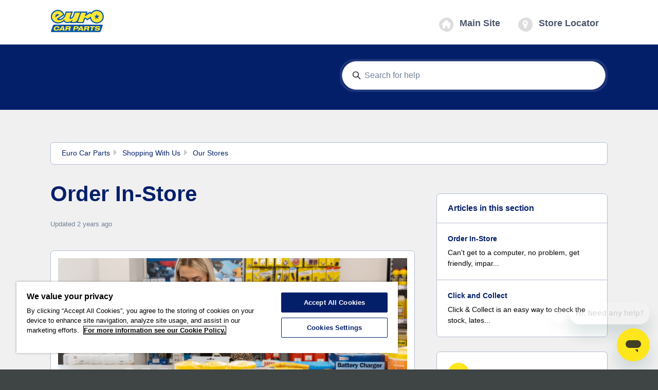

--- FILE ---
content_type: text/html; charset=utf-8
request_url: https://help.eurocarparts.com/hc/en-gb/articles/14260980245137-Order-In-Store
body_size: 10536
content:
<!DOCTYPE html>
<html dir="ltr" lang="en-GB">
<head>
  <meta charset="utf-8" />
  <!-- v26858 -->


  <title>Order In-Store &ndash; Euro Car Parts</title>

  

  <meta name="description" content="Can't get to a computer, no problem, get friendly, impartial advice from our trained staff at any of 250+ stores nationwide.    To find..." /><meta property="og:image" content="https://help.eurocarparts.com/hc/theming_assets/01HZPQYQ84GC142BSZW9A8192Y" />
<meta property="og:type" content="website" />
<meta property="og:site_name" content="Euro Car Parts" />
<meta property="og:title" content="Order In-Store" />
<meta property="og:description" content="Can't get to a computer, no problem, get friendly, impartial advice from our trained staff at any of 250+ stores nationwide.
 

To find your nearest LKQ Euro Car Parts store see our  Store Locator" />
<meta property="og:url" content="https://help.eurocarparts.com/hc/en-gb/articles/14260980245137-Order-In-Store" />
<link rel="canonical" href="https://help.eurocarparts.com/hc/en-gb/articles/14260980245137-Order-In-Store">
<link rel="alternate" hreflang="en-gb" href="https://help.eurocarparts.com/hc/en-gb/articles/14260980245137-Order-In-Store">
<link rel="alternate" hreflang="x-default" href="https://help.eurocarparts.com/hc/en-gb/articles/14260980245137-Order-In-Store">

  <link rel="stylesheet" href="//static.zdassets.com/hc/assets/application-f34d73e002337ab267a13449ad9d7955.css" media="all" id="stylesheet" />
  <link rel="stylesheet" type="text/css" href="/hc/theming_assets/11808863/10351053289489/style.css?digest=35935902162833">

  <link rel="icon" type="image/x-icon" href="/hc/theming_assets/01HZPQYQ4ERZY6VTDWBA7K7YPE">

    

  <!-- OneTrust Cookies Consent Notice start for help.eurocarparts.com -->
<script type="text/javascript" src="https://cdn.cookielaw.org/consent/acf276ea-3fa0-4d9a-aa33-dcb742c3c590/OtAutoBlock.js"></script>
<script src="https://cdn.cookielaw.org/scripttemplates/otSDKStub.js"  type="text/javascript" charset="UTF-8" data-domain-script="acf276ea-3fa0-4d9a-aa33-dcb742c3c590"></script>
<script type="text/javascript">
function OptanonWrapper() { }
</script>
<!-- OneTrust Cookies Consent Notice end for help.eurocarparts.com -->

<meta content="width=device-width, initial-scale=1.0" name="viewport" />
<script type="text/javascript">var locale = "en-gb"</script>
<script type="text/javascript" src="/hc/theming_assets/01HZPQYND7C2W7HWTB5R47GAAC"></script>
<script type="text/javascript" defer src="/hc/theming_assets/01HZPQYNPRQEGB9AYATBWNDG4G"></script>



  
</head>
<body class="">
  
  
  

  <a class="sr-only sr-only-focusable" tabindex="1" href="#page-container">
  Skip to main content
</a>



<div class="layout flex flex-column min-h-screen">
  <header class="header border-bottom sticky-header" id="header">
       
    <nav class="navbar container h-full navbar-light" role="navigation" itemscope itemtype="http://schema.org/SiteNavigationElement">
     <a class="navbar-brand inline-flex-shrink align-items-center mr-auto hover:no-underline" title="Home" href="/hc/en-gb">
        <img class="block img-fluid pb-3" id="logo" src="/hc/theming_assets/01HZPQYQ84GC142BSZW9A8192Y" alt="Euro Car Parts Help Centre home page">
        
      </a>
      <button class="navbar-toggle ml-2" data-toggle="collapse" data-target="#primary-nav" aria-controls="primary-nav" aria-expanded="false" aria-label="Toggle navigation menu">
        <span></span>
      </button>
    <ul class="nav nav-menu text-center font-size-xl font-bold collapse md:flex" id="primary-nav">
        
          <li class="nav-item md:inline-flex align-items-center">
            <a class="nav-link" href="https://www.eurocarparts.com" target="_self">
              <img class="svg-icon hidden md:inline-block pr-2 h-6 w-6 circle align-items-center" src="/hc/theming_assets/01HZPQYP0J27TVAHHBH4MTRFR1">
              
                Main Site
              
            </a>
          </li>
        
  
         <li class="nav-item md:inline-flex align-items-center">
            <a class="nav-link" href="https://www.eurocarparts.com/store-locator" target="_self"><img class="svg-icon hidden md:inline-block pr-2 h-6 w-6 circle align-items-center" src="/hc/theming_assets/01HZPQYKXD4Y6SGQ3GTH0RFWA8"class="hover:text-gray-900  text-gray-700 hover:no-underline pl-2"> Store Locator</a>
           </li>
             
        
        
   
        
    </nav>
       
  </header>


  <main role="main">
    <section class="hero bg-primary mb-2 pt-4" id="page-header">
    <div class="container pb-2">
    <div class="row row-lg align-items-center my-4">
      <div class="lg:col font-size-md font-medium text-white mt-4">
        
      </div>
      <div class="lg:col">
        <div class="search border rounded border-4 border-translucent font-size-lg mb-4">
          
            <form role="search" class="form-field border rounded bg-white p-1 mb-0 transition" data-search="" data-instant="true" autocomplete="off" action="/hc/en-gb/search" accept-charset="UTF-8" method="get"><input type="hidden" name="utf8" value="&#x2713;" autocomplete="off" /><input type="hidden" name="category" id="category" value="13226804059921" autocomplete="off" />
<input type="search" name="query" id="query" placeholder="Search for help" autocomplete="off" aria-label="Search for help" /></form>
          
          <svg class="search-icon transition ml-5" xmlns="http://www.w3.org/2000/svg" focusable="false" viewBox="0 0 12 12" aria-hidden="true">
            <circle cx="4.5" cy="4.5" r="4" fill="none" stroke="currentColor"/>
            <path stroke="currentColor" stroke-linecap="round" d="M11 11L7.5 7.5"/>
          </svg>
        </div>
      </div>
    </div>
  </div>
</section>


<div class="bg-gray-100 pt-8 -mt-8 -mb-6">
  <div class="container py-6" id="page-container">
    <div class="inline-flex w-full bg-white border border-radius border-blue px-5 py-3 mt-6 font-medium">
      <nav class="-mb-4">
        <ol class="breadcrumbs">
  
    <li title="Euro Car Parts">
      
        <a href="/hc/en-gb">Euro Car Parts</a>
      
    </li>
  
    <li title="Shopping With Us">
      
        <a href="/hc/en-gb/categories/13226804059921-Shopping-With-Us">Shopping With Us</a>
      
    </li>
  
    <li title="Our Stores">
      
        <a href="/hc/en-gb/sections/13226918134417-Our-Stores">Our Stores</a>
      
    </li>
  
</ol>

      </nav>
    </div>
    <div class="row row-lg">

      <article class="col" itemscope itemtype="http://schema.org/Article">
        <header class="mb-6">
          <h1 class="mt-6 font-size-4xl lg:font-size-5xl" title="Order In-Store" itemprop="name">
            Order In-Store
            
          </h1>
          <div class="flex my-5">
            <div class="media">
              
              <div class="media-body font-size-md align-self-center">
                
                <ul class="list-divider">
                  <li class="text-gray-600">
                    
                      Updated
                      <time datetime="2023-06-23T13:30:08Z" title="2023-06-23T13:30:08Z" data-datetime="relative">23 June 2023 13:30</time>
                    
                  </li>
                  
                    
                </ul>
              </div>
              
            </div>
          </div>
        </header>

        <section class="content bg-white border border-radius border-blue p-4" itemprop="articleBody">
          
            <div id="table-of-contents" data-element="table-of-contents" data-template="table-of-contents"></div>
          
          <p><img src="/hc/article_attachments/14260979088145" alt="Order_In-Store_Header.jpg" /></p>
<h4><strong><span class="wysiwyg-color-black">Can't get to a computer, no problem, get friendly, impartial advice from our trained staff at any of 250+ stores nationwide.</span></strong></h4>
<p>&nbsp;</p>
<div class="text-center md:text-left">
<p>To find your nearest LKQ Euro Car Parts store see our &nbsp;<a class="button button-primary" href="https://www.eurocarparts.com/store-locator">Store Locator</a></p>
</div>
          
        </section>

        

        
          
            <div class="px-8 py-4 my-6 flex sm:flex-wrap align-items-center justify-content-between border border-radius bg-white">
              <h4 class="my-4 font-medium">
                Was this article helpful?
              </h4>
              <div class="my-4 flex align-items-center" role="group">
                <button type="button" class="button button-outline-primary" data-auth-action="signin" aria-label="This article was helpful" aria-pressed="false">Yes</button>
                <button type="button" class="button button-outline-primary" data-auth-action="signin" aria-label="This article was not helpful" aria-pressed="false">No</button>
              </div>
            </div>
          
        

        <footer class="row">
          
            <div class="sm:col mb-4">
              <div data-recent-articles></div>
            </div>
          
          
            <div class="sm:col mb-4">
              
  <section class="related-articles">
    
      <h2 class="related-articles-title">Related articles</h2>
    
    <ul>
      
        <li>
          <a href="/hc/en-gb/related/click?data=[base64]" rel="nofollow">Click and Collect</a>
        </li>
      
        <li>
          <a href="/hc/en-gb/related/click?data=[base64]%3D--f41be6eb27ffed0b8256db1824c123699f565ed0" rel="nofollow">Contact Us</a>
        </li>
      
        <li>
          <a href="/hc/en-gb/related/click?data=BAh7CjobZGVzdGluYXRpb25fYXJ0aWNsZV9pZGwrCBFyvpfcDToYcmVmZXJyZXJfYXJ0aWNsZV9pZGwrCJFiqWT4DDoLbG9jYWxlSSIKZW4tZ2IGOgZFVDoIdXJsSSI%2BL2hjL2VuLWdiL2FydGljbGVzLzE1MjQxMDg5ODA2ODY1LUVhc3ktV2F5cy10by1TaG9wLUZBUS1zBjsIVDoJcmFua2kI--b6388539c162a617cc58f114a3eba248c461d36f" rel="nofollow">Easy Ways to Shop - FAQ&#39;s</a>
        </li>
      
        <li>
          <a href="/hc/en-gb/related/click?data=[base64]%3D%3D--f143f9b443d117ce3521e02bdf657f2898abd124" rel="nofollow">Right to Cancel</a>
        </li>
      
        <li>
          <a href="/hc/en-gb/related/click?data=[base64]%3D--5a8d10daba488b89d9cf42470f8e673e427c793d" rel="nofollow">Car Parts Online - FAQ&#39;s</a>
        </li>
      
    </ul>
  </section>


            </div>
          
        </footer>

        
          <section id="comments" itemscope itemtype="http://schema.org/UserComments">
            <header class="py-2">
              <h3 class="h2 mt-4">
                Comments
              </h3>
              <div class="flex justify-content-between align-items-baseline text-gray-600">
                <p>
                  0 comments
                </p>
                
              </div>
            </header>
            
            
            
            <p class="text-gray-600 mt-4 font-size-md">
              Please <a data-auth-action="signin" rel="nofollow" href="/hc/en-gb/signin?return_to=https%3A%2F%2Fhelp.eurocarparts.com%2Fhc%2Fen-gb%2Farticles%2F14260980245137-Order-In-Store">sign in</a> to leave a comment.
            </p>
          </section>
        

      </article>

      <aside class="lg:col-4">
        <div class="sticky-top z-20 py-8">
          
            <ul class="list-group mb-6">
              <li class="list-group-item px-5">
                <h4 class="my-3">
                  Articles in this section
                </h4>
              </li>
              
              <li class="list-group-item px-5">
                <h5 class="mt-4 mb-2">
                  <a href="/hc/en-gb/articles/14260980245137-Order-In-Store">
                    Order In-Store
                  </a>
                </h5>
                <p class="text-base">
                  
Can&#39;t get to a computer, no problem, get friendly, impar...
                </p>
              </li>
              
              <li class="list-group-item px-5">
                <h5 class="mt-4 mb-2">
                  <a href="/hc/en-gb/articles/14181725480081-Click-and-Collect">
                    Click and Collect
                  </a>
                </h5>
                <p class="text-base">
                  
Click &amp; Collect is an easy way to check the stock, lates...
                </p>
              </li>
              
            </ul>
            
          
           <ul class="list-group">
             <li class="list-group-item px-5">
                <h4 class="mt-4 mb-2 flex align-items-center">
                <img class="h-7 w-7 mr-2 mb-4" src="/hc/theming_assets/01HZPQYQ071F8TRKCQQY2F03W2">
                
                  <p>Need to contact us ?</p>
                  
                </h4>
                <a class="block mb-4 link-stretched hover:no-underline">
                  <a>Try our new messaging service by clicking on the icon in the bottom right hand corner</a>
                </a>
              </li>
            
           <ul class="list-group">
            
            
          </ul>
          <p class="text-center mt-4">
            <a class="button button-primary button-lg" href="/hc/en-gb/requests/new">Submit a request</a>
          </p>

<script type="text/javascript">
  document.documentElement.classList.add('article-page');
  document.documentElement.classList.add('article-' + 14260980245137);
</script>

<script type="text/javascript" defer src="/hc/theming_assets/01HZPQYK8EF1NR7MA4RR6JRTBY"></script>
  </main>

  <div class="bg-white py-4 px-6 font-lg border-top border-bottom border-primary md:hidden">
  <a class="flex justify-content-between align-items-center text-gray-700 md:justify-content-start"  href="#page-container">
    Back to top
    <div class="flex align-items-center justify-content-center circle h-6 w-6 border ml-2">
      <svg class="svg-icon text-inherit fill-current" viewBox="0 0 324 423" xmlns="http://www.w3.org/2000/svg" xmlns:xlink="http://www.w3.org/1999/xlink">
        <path d="M317,177 C312,182 307,184 301,184 C296,184 290,182 286,177 L184,76 L184,401 C184,413 174,423 162,423 C150,423 140,413 140,401 L140,76 L38,177 C30,186 16,186 7,177 C-2,169 -2,155 7,146 L146,7 C155,-2 169,-2 177,7 L316,146 C326,155 326,169 317,177 Z"></path>
      </svg>
    </div>
  </a>
</div>
<footer class="footer pa-0 mt-0 border-top border-primary" id="footer">
 <script src="https://unpkg.com/jarallax@1/dist/jarallax.min.js"></script>

<script type="text/javascript" src="/hc/theming_assets/01HZPQYPE55YWRCG1T8ASXXEAA"></script>







<script type="text/html" id="tmpl-table-of-contents">
  <% if (items.length > 1) { %>
    <div class="bg-gray-100 border border-radius px-5 mb-5 float-right w-full md:ml-5 md:px-6 md:col-5 lg:col-6 xl:col-5">
      
        <p class="h5">
          
            In this article
          
        </p>
      
      <ul class="list-unstyled font-size-md mb-5">
        <% items.forEach(function(item) { %>
          <li class="list-item">
            <a class="block text-base hover:no-underline" href="<%= item.html_url %>">
              <%= item.name %>
            </a>
          </li>
        <% }); %>
      </ul>
    </div>
  <% } %>
</script>

        
 <footer class="bg-ecp-blue-100 border-top border-top-primary border-top-6 mt-0">
  <div class="container">
    <div class="row my-4">
      <div class="md:col-2">
        <div class="border-bottom md:border-0">
          <h4 class="text-white" class="collapse-title" data-toggle="collapse" data-target="#footer-company" aria-controls="footer-company" aria-expanded="false">
            How to Shop
          </h4>
          <ul class="list-unstyled collapse md:expand flex-column" id="footer-company">
            <li class="list-item">
              <a class="text-gray-200 hover:text-white hover:no-underline" href="https://www.eurocarparts.com/easy-online-shopping">
                Easy Ways to Shop
              </a>
            </li>
            <li class="list-item">
              <a class="text-gray-200 hover:text-white hover:no-underline" href="https://www.eurocarparts.com/app">
                Our Apps
              </a>
            </li>
             <li class="list-item">
              <a class="text-gray-200 hover:text-white hover:no-underline" href="https://www.eurocarparts.com/store-locator">
                Store Locator
              </a>
            </li>
             <li class="list-item">
              <a class="text-gray-200 hover:text-white hover:no-underline" href="https://www.eurocarparts.com/brands">
                Brands
              </a>
            </li>
             <li class="list-item">
              <a class="text-gray-200 hover:text-white hover:no-underline" href="https://www.eurocarparts.com/secure-online-shopping">
                Safe Shopping
              </a>
            </li>
             <li class="list-item">
              <a class="text-gray-200 hover:text-white hover:no-underline" href="https://www.eurocarparts.com/car-parts">
                Great Value. Always
              </a>
            </li>
          </ul>
        </div>
      </div>
      <div class="md:col-2 px-4">
        <div class="border-bottom md:border-0">
          <h4 class="text-white" class="collapse-title" data-toggle="collapse" data-target="#footer-products" aria-controls="footer-products" aria-expanded="false">
            Customer Services
          </h4>
          <ul class="list-unstyled collapse md:expand flex-column" id="footer-products">
            <li class="list-item">
              <a class="text-gray-200 hover:text-white hover:no-underline" href="https://www.eurocarparts.com/my-account/dashboard">
                My Account
              </a>
            </li>
            <li class="list-item">
              <a class="text-gray-200 hover:text-white hover:no-underline" href="https://www.eurocarparts.com/track-your-order">
                Track Your Order
              </a>
            </li>
             <li class="list-item">
              <a class="text-gray-200 hover:text-white hover:no-underline" href="https://www.eurocarparts.com/delivery-information">
                Delivery Information
              </a>
            </li>
            <li class="list-item">
              <a class="text-gray-200 hover:text-white hover:no-underline" href="https://www.eurocarparts.com/returns-and-refunds">
                Returns & Refunds
              </a>
            </li>
           <li class="list-item">
              <a class="text-gray-200 hover:text-white hover:no-underline" href="https://www.eurocarparts.com/return-warranty-process">
                Warranty
              </a>
            </li>
            <li class="list-item">
              <a class="text-gray-200 hover:text-white hover:no-underline" href="https://help.eurocarparts.com/">
                Help Center
              </a>
            </li>
            <li class="list-item">
              <a class="text-gray-200 hover:text-white hover:no-underline" href="https://www.eurocarparts.com/product-recall">
                Product Recall
              </a>
              <li class="list-item">
              <a class="text-gray-200 hover:text-white hover:no-underline" href="https://www.eurocarparts.com/contact-us">
                Contact Us
              </a>
                <li class="list-item">
              <a class="text-gray-200 hover:text-white hover:no-underline" href="https://www.eurocarparts.com/complaints-procedure-information">
                Complaints Procedure Information
              </a>
            </li>
           </ul>
        </div>
      </div>
      <div class="md:col-2 px-4">
        <div class="border-bottom md:border-0">
          <h4 class="text-white" class="collapse-title" data-toggle="collapse" data-target="#footer-services" aria-controls="footer-services" aria-expanded="false">
            Legal Notices
          </h4>
          <ul class="list-unstyled collapse md:expand flex-column" id="footer-services">
            <li class="list-item">
              <a class="text-gray-200 hover:text-white hover:no-underline" href="https://www.eurocarparts.com/privacy-notice">
                Privacy Notice
              </a>
            </li>
            <li class="list-item">
              <a class="text-gray-200 hover:text-white hover:no-underline" href="https://www.eurocarparts.com/security-policy">
                Security Policy
              </a>
            </li>
            <li class="list-item">
              <a class="text-gray-200 hover:text-white hover:no-underline" href="https://www.eurocarparts.com/cookie-policy">
                Cookie Policy
              </a>
            </li><li class="list-item">
              <a class="text-gray-200 hover:text-white hover:no-underline" href="https://www.eurocarparts.com/paypal-credit">
                PayPal Credit
              </a>
            </li>
            <li class="list-item">
              <a class="text-gray-200 hover:text-white hover:no-underline" href="https://www.eurocarparts.com/terms-and-conditions">
                Terms & Conditions
              </a>
            </li>
             <li class="list-item">
              <a class="text-gray-200 hover:text-white hover:no-underline" href="https://www.eurocarparts.com/idd-policy">
                IDD Policy
              </a>
            </li>
             <li class="list-item">
              <a class="text-gray-200 hover:text-white hover:no-underline" href="https://www.eurocarparts.com/terms-of-use-of-website">
                Terms of Use of Website
              </a>
            </li>
             <li class="list-item">
              <a class="text-gray-200 hover:text-white hover:no-underline" href="https://www.eurocarparts.com/promotion-terms-and-conditions">
                Promotion Terms & Conditions
              </a>
            </li>
           </ul>
        </div>
      </div>
      <div class="md:col-2 px-4">
        <div class="border-bottom md:border-0">
          <h4 class="text-white" class="collapse-title" data-toggle="collapse" data-target="#footer-legal" aria-controls="footer-legal" aria-expanded="false">
            About Us
          </h4>
          <ul class="list-unstyled collapse md:expand flex-column" id="footer-legal">
            <li class="list-item">
              <a class="text-gray-200 hover:text-white hover:no-underline" href="https://corporate.eurocarparts.com/" target="blank">
                Corporate Website
              </a>
            </li>
            <li class="list-item">
              <a class="text-gray-200 hover:text-white hover:no-underline" href="https://corporate.eurocarparts.com/csr/" target="blank">
                CSR
              </a>
            </li>
             <li class="list-item">
              <a class="text-gray-200 hover:text-white hover:no-underline" href="https://corporate.eurocarparts.com/careers/" target="blank">
                Careers
              </a>
            </li>
             <li class="list-item">
              <a class="text-gray-200 hover:text-white hover:no-underline" href="https://www.eurocarparts.com/affiliate-program">
                Affiliate Program
              </a>
            </li>
             <li class="list-item">
              <a class="text-gray-200 hover:text-white hover:no-underline" href="https://www.eurocarparts.com/secure/newsletter">
                Newsletter Sign Up
              </a>
            </li>
             <li class="list-item">
              <a class="text-gray-200 hover:text-white hover:no-underline" href="https://corporate.eurocarparts.com/news/">
                News
              </a>
            </li>
            <li class="list-item">
              <a class="text-gray-200 hover:text-white hover:no-underline" href="https://www.eurocarparts.com/blog/" target="blank">
                Knowledge Base
              </a>
            </li>
            <li class="list-item">
              <a class="text-gray-200 hover:text-white hover:no-underline" href="https://www.eurocarparts.com/sitemap">
                Sitemap
              </a>
            </li>
          </ul>
        </div>
      </div>
      <div class="md:col-3 lg:col-3">
        <h3 class="text-white uppercase font-size-md">
          Feedback
        </h3>
        <p class="text-gray-200">
          Your comments help us improve our website
        </p>
        <div class="form-field mb-2">
          <label class="sr-only" for="email">Send Us Your Feedback</label>
          
        </div>
        <a class="button button-link bg-ecp-blue-200 button-primary button-lg" href="https://ecp.mopinion.com/survey/public/take-survey/c1a778dc4d6ddba9c9adf6a5c560be3ed27851b9"  role="button">Send Us Your Feedback</a>
      </div>
    </div>/
   </div>
    <footer class="bg-ecp-blue-100 border-top border-top-primary border-top-1 mt-1">
      <footer class="footer align-items-left pl-0 pt-0 my-0" id="footer">
    <div class="container">
      <p class="text-white pl-0"> Follow Us <BR>
      <nav class="nav navbar-dark">
        
        
          
            <a class="nav-link pl-0" href="https://www.facebook.com/LKQEuroCarParts">
              <svg class="fill-current" width="35" height="35" focusable="false" viewBox="0 0 55 55" xmlns="http://www.w3.org/2000/svg">
                <path fill="currentColor" d="M40,0H10C4.486,0,0,4.486,0,10v30c0,5.514,4.486,10,10,10h30c5.514,0,10-4.486,10-10V10C50,4.486,45.514,0,40,0z M39,17h-3 c-2.145,0-3,0.504-3,2v3h6l-1,6h-5v20h-7V28h-3v-6h3v-3c0-4.677,1.581-8,7-8c2.902,0,6,1,6,1V17z"></path>
              </svg>
            </a>
          
           
            <a class="nav-link pl-0" href="https://twitter.com/LKQEuroCarParts">
              <svg class="fill-current" width="35" height="35" focusable="false" viewBox="0 0 50 50" xmlns="http://www.w3.org/2000/svg">
                <path d="M 5.9199219 6 L 20.582031 27.375 L 6.2304688 44 L 9.4101562 44 L 21.986328 29.421875 L 31.986328 44 L 44 44 L 28.681641 21.669922 L 42.199219 6 L 39.029297 6 L 27.275391 19.617188 L 17.933594 6 L 5.9199219 6 z M 9.7167969 8 L 16.880859 8 L 40.203125 42 L 33.039062 42 L 9.7167969 8 z"></path>
              </svg>
            </a>
          
          
            <a class="nav-link pl-0" href="https://www.instagram.com/lkqeurocarparts/?hl=en">
              <svg class="fill-current" width="35" height="35" focusable="false" viewBox="0 0 18 18" xmlns="http://www.w3.org/2000/svg">
                <path fill="currentColor" d="M8 0C5.829 0 5.556.01 4.703.048 3.85.088 3.269.222 2.76.42a3.917 3.917 0 0 0-1.417.923A3.927 3.927 0 0 0 .42 2.76C.222 3.268.087 3.85.048 4.7.01 5.555 0 5.827 0 8.001c0 2.172.01 2.444.048 3.297.04.852.174 1.433.372 1.942.205.526.478.972.923 1.417.444.445.89.719 1.416.923.51.198 1.09.333 1.942.372C5.555 15.99 5.827 16 8 16s2.444-.01 3.298-.048c.851-.04 1.434-.174 1.943-.372a3.916 3.916 0 0 0 1.416-.923c.445-.445.718-.891.923-1.417.197-.509.332-1.09.372-1.942C15.99 10.445 16 10.173 16 8s-.01-2.445-.048-3.299c-.04-.851-.175-1.433-.372-1.941a3.926 3.926 0 0 0-.923-1.417A3.911 3.911 0 0 0 13.24.42c-.51-.198-1.092-.333-1.943-.372C10.443.01 10.172 0 7.998 0h.003zm-.717 1.442h.718c2.136 0 2.389.007 3.232.046.78.035 1.204.166 1.486.275.373.145.64.319.92.599.28.28.453.546.598.92.11.281.24.705.275 1.485.039.843.047 1.096.047 3.231s-.008 2.389-.047 3.232c-.035.78-.166 1.203-.275 1.485a2.47 2.47 0 0 1-.599.919c-.28.28-.546.453-.92.598-.28.11-.704.24-1.485.276-.843.038-1.096.047-3.232.047s-2.39-.009-3.233-.047c-.78-.036-1.203-.166-1.485-.276a2.478 2.478 0 0 1-.92-.598 2.48 2.48 0 0 1-.6-.92c-.109-.281-.24-.705-.275-1.485-.038-.843-.046-1.096-.046-3.233 0-2.136.008-2.388.046-3.231.036-.78.166-1.204.276-1.486.145-.373.319-.64.599-.92.28-.28.546-.453.92-.598.282-.11.705-.24 1.485-.276.738-.034 1.024-.044 2.515-.045v.002zm4.988 1.328a.96.96 0 1 0 0 1.92.96.96 0 0 0 0-1.92zm-4.27 1.122a4.109 4.109 0 1 0 0 8.217 4.109 4.109 0 0 0 0-8.217zm0 1.441a2.667 2.667 0 1 1 0 5.334 2.667 2.667 0 0 1 0-5.334z"></path>
              </svg>
            </a>
          
        
        
      </nav>
    </div>
      </footer>  
  <div class="container">
    <div class="flex align-items-left justify-content-between pt-6 my-0">
      <p class="text-gray-500">
        <Strong>An LKQ Company</Strong><br>
Copyright ©  2025. LKQ Euro Car Parts is a trading name of LKQ Group (UK) Limited. LKQ Group (UK) Limited is registered in England & Wales (Company No 02680212). VAT No: 766436989
      </p>
     <div>

  <!-- Custom template Toggles and Tabs-->  
   <script type="text/javascript">
  ready(function() {

    /**
     * Updates the toggle title.
     *
     * @param e
     */
    var updateToggleTitle = function(e) {
      var isActive = (e.type === 'collapse.show');
      e.detail.relatedTargets.forEach(function(a) {

        a.classList.toggle('bg-ecp-blue-100', isActive);
        a.classList.toggle('text-white', isActive);
        a.classList.toggle('hover:text-gray-200', isActive);
        a.firstElementChild.classList.toggle('rotate-180', isActive);
      });
    };

    document.addEventListener('collapse.show', updateToggleTitle);
    document.addEventListener('collapse.hide', updateToggleTitle);
  });
</script><script type="text/html" id="tmpl-toggles">
  <% if (children.length) { %>
    <ul class="list-unstyled list-bordered border border-radius shadow-xs" id="<%= id %>">
      <% children.forEach(function(child, index) { %>
        <li>
          <a class="flex justify-content-between align-items-center px-5 py-4 font-semibold font-size-lg text-inherit transition hover:no-underline" data-toggle="collapse" aria-expanded="<%= initial === index %>" href="#<%= id %>-<%= index %>">
            <%= child.title %>
            <svg class="svg-icon" xmlns="http://www.w3.org/2000/svg" focusable="false" viewBox="0 0 12 12">
              <path fill="none" stroke="currentColor" stroke-linecap="round" d="M3 4.5l2.6 2.6c.2.2.5.2.7 0L9 4.5"/>
            </svg>
          </a>
          <div class="collapse<% if (initial === index ) { %> is-visible<% } %>" id="<%= id %>-<%= index %>" <% if (parent) { %>data-parent="<%= parent %>"<% } %>>
            <div class="p-5">
              <%= child.innerHTML %>
            </div>
          </div>
        </li>
      <% }); %>
    </ul>
  <% } %>
</script>
</p>
<!-- Custom template -->
<p>
  <script type="text/html" id="tmpl-tabs">
  <% if (children.length) { %>
    <ul class="nav nav-pills nav-justified flex bg-gray-200 rounded border-radius border-left border-right border-top mx-auto mb-0 p-1 " id="<%= id %>">
      <% children.forEach(function(child, index) { %>
        <% var isActive = initial === index; %>
        <li class="nav-item">
          <a class="nav-link rounded py-1 hover:bg-gray-200<% if (isActive) { %> is-active<% } %>" data-toggle="tab" aria-expanded="<%= isActive %>" href="#<%= id %>-<%= index %>">
            <%= child.title %>
          </a>
        </li>
      <% }); %>
    </ul>
    <div class="tabs">
      <% children.forEach(function(child, index) { %>
        <% var isActive = initial === index; %>
        <div class="tab fade list-unstyled py-2 px-2 ma-4 bg-white border-left border-right border-radius border-bottom<% if (isActive) { %> is-active is-shown<% } %>" id="<%= id %>-<%= index %>" role="tab-panel">
          <%= child.innerHTML %>
        </div>
      <% }); %>
    </div>
  <% } %>
</script>
</p>


  <!-- / -->

  
  <script src="//static.zdassets.com/hc/assets/en-gb.90127aaf1e44f1f99743.js"></script>
  <script src="https://lkqe-central-support-services.zendesk.com/auth/v2/host/without_iframe.js" data-brand-id="10351053289489" data-return-to="https://help.eurocarparts.com/hc/en-gb/articles/14260980245137-Order-In-Store" data-theme="hc" data-locale="en-gb" data-auth-origin="10351053289489,true,true"></script>

  <script type="text/javascript">
  /*

    Greetings sourcecode lurker!

    This is for internal Zendesk and legacy usage,
    we don't support or guarantee any of these values
    so please don't build stuff on top of them.

  */

  HelpCenter = {};
  HelpCenter.account = {"subdomain":"lkqe-central-support-services","environment":"production","name":"LKQ Euro Car Parts"};
  HelpCenter.user = {"identifier":"da39a3ee5e6b4b0d3255bfef95601890afd80709","email":null,"name":"","role":"anonymous","avatar_url":"https://assets.zendesk.com/hc/assets/default_avatar.png","is_admin":false,"organizations":[],"groups":[]};
  HelpCenter.internal = {"asset_url":"//static.zdassets.com/hc/assets/","web_widget_asset_composer_url":"https://static.zdassets.com/ekr/snippet.js","current_session":{"locale":"en-gb","csrf_token":null,"shared_csrf_token":null},"usage_tracking":{"event":"article_viewed","data":"[base64]--39147a8a624497fb2148aea45dc8a49bf28c0714","url":"https://help.eurocarparts.com/hc/activity"},"current_record_id":"14260980245137","current_record_url":"/hc/en-gb/articles/14260980245137-Order-In-Store","current_record_title":"Order In-Store","current_text_direction":"ltr","current_brand_id":10351053289489,"current_brand_name":"Euro Car Parts","current_brand_url":"https://eurocarparts-service.zendesk.com","current_brand_active":true,"current_path":"/hc/en-gb/articles/14260980245137-Order-In-Store","show_autocomplete_breadcrumbs":true,"user_info_changing_enabled":false,"has_user_profiles_enabled":true,"has_end_user_attachments":true,"user_aliases_enabled":false,"has_anonymous_kb_voting":false,"has_multi_language_help_center":true,"show_at_mentions":false,"embeddables_config":{"embeddables_web_widget":true,"embeddables_help_center_auth_enabled":false,"embeddables_connect_ipms":false},"answer_bot_subdomain":"static","gather_plan_state":"subscribed","has_article_verification":true,"has_gather":true,"has_ckeditor":false,"has_community_enabled":false,"has_community_badges":true,"has_community_post_content_tagging":false,"has_gather_content_tags":true,"has_guide_content_tags":true,"has_user_segments":true,"has_answer_bot_web_form_enabled":true,"has_garden_modals":false,"theming_cookie_key":"hc-da39a3ee5e6b4b0d3255bfef95601890afd80709-2-preview","is_preview":false,"has_search_settings_in_plan":true,"theming_api_version":2,"theming_settings":{"color_primary":"rgba(4, 31, 106, 1)","color_primary_inverse":"rgba(255, 255, 255, 1)","color_heading":"rgba(4, 31, 106, 1)","color_text":"rgba(0, 0, 0, 1)","color_link":"rgba(4, 31, 106, 1)","color_border":"rgba(179, 187, 210, 1)","color_button_outline_primary":"rgba(30, 61, 147, 1)","color_outline":"rgba(30, 61, 147, 1)","bg_color":"rgba(240, 240, 240, 1)","bg_color_boxed":"rgba(63, 68, 68, 1)","bg_color_header":"rgba(255, 255, 255, 1)","color_hero_heading":"rgba(255, 255, 255, 1)","bg_color_hero":"rgba(4, 31, 106, 1)","color_note":"#61a5ff","color_warning":"rgba(57, 140, 28, 1)","color_gray_100":"rgba(240, 240, 240, 1)","color_gray_200":"rgba(179, 187, 210, 1)","bg_color_footer":"rgba(35, 63, 146, 1)","heading_font":"'Helvetica Neue', Arial, Helvetica, sans-serif","text_font":"'Helvetica Neue', Arial, Helvetica, sans-serif","code_font":"SFMono-Regular, Menlo, Monaco, Consolas, 'Liberation Mono', 'Courier New', monospace","base_font_size":"14px","favicon":"/hc/theming_assets/01HZPQYQ4ERZY6VTDWBA7K7YPE","logo":"/hc/theming_assets/01HZPQYQ84GC142BSZW9A8192Y","logo_height":64,"tagline":"","homepage_background_image":"/hc/theming_assets/01HZPQYQE8WNZB88CNDHKQE21T","bg_opacity_hero":91,"homepage_background_overlay":false,"community_background_image":"/hc/theming_assets/01HZPQYQM0FV0V7V813Z2PR6TV","community_bg_opacity_hero":90,"community_background_overlay":false,"block_1_image":"/hc/theming_assets/01HZPQYQRAQMM0EAV0AFAG9TBF","block_2_image":"/hc/theming_assets/01HZPQYQX5FZH91JKMEWCZZPVS","block_3_image":"/hc/theming_assets/01HZPQYR12XSV0SCNRVF6V0NF2","block_4_image":"/hc/theming_assets/01HZPQYR5VNT0EJSZ64GWF9BRY","block_5_image":"/hc/theming_assets/01HZPQYR9T1WX9KV787XTJC1WH","block_6_image":"/hc/theming_assets/01HZPQYRDECVXB02C25HD5Z614","block_7_image":"/hc/theming_assets/01HZPQYRH8VH145X8P7JH3SVY2","block_8_image":"/hc/theming_assets/01HZPQYRMQCPRBBPAASAVMD9GV","block_image_height":97,"instant_search":true,"scoped_kb_search":true,"scoped_community_search":true,"search_placeholder":"Search for help","email_address_heading":"","email_address":"","phone_number_heading":"","phone_number":"","sections_singular":"section in this category","sections_plural":"sections in this category","articles_singular":"article in this section","articles_plural":"articles in this section","boxed_layout":false,"show_notification":false,"notification_content":"Christmas","fixed_header":false,"sticky_header":true,"header_height":87,"light_links_header":false,"light_links_fixed_header":false,"website_link_text":"Main Site","website_link_url":"https://www.eurocarparts.com","show_submit_a_request_link":false,"show_community_link":false,"show_user_name":true,"hero_element_heading":"Welcome to the Euro Car Parts Help Centre ","popular_keywords_heading":"Common search phrases:","popular_keyword_1":"Parts","popular_keyword_2":"Delivery","popular_keyword_3":"Tracking","popular_keyword_4":"Returns","show_icons":true,"show_article_author":false,"show_follow_article":false,"show_article_voting":true,"show_article_sharing":false,"share_title":"","show_recently_viewed_articles":true,"show_related_articles":true,"show_article_comments":true,"show_articles_in_section":true,"show_table_of_contents":true,"table_of_contents_heading":"In this article","note_title":"Note","warning_title":"Warning","enable_lightboxes":false,"enable_video_player":false,"show_follow_section":false,"show_follow_topic":false,"show_follow_post":false,"show_post_sharing":false,"light_links_footer":true,"show_social_links":true,"facebook_link":"https://www.facebook.com/LKQEuroCarParts","twitter_link":"https://twitter.com/LKQEuroCarParts","linkedin_link":"https://www.instagram.com/lkqeurocarparts/?hl=en","show_credit_link":false,"use_translations":false},"has_pci_credit_card_custom_field":true,"help_center_restricted":false,"is_assuming_someone_else":false,"flash_messages":[],"user_photo_editing_enabled":true,"user_preferred_locale":"en-gb","base_locale":"en-gb","login_url":"/hc/en-gb/signin?return_to=https%3A%2F%2Fhelp.eurocarparts.com%2Fhc%2Fen-gb%2Farticles%2F14260980245137-Order-In-Store","has_alternate_templates":true,"has_custom_statuses_enabled":true,"has_hc_generative_answers_setting_enabled":true,"has_generative_search_with_zgpt_enabled":false,"has_suggested_initial_questions_enabled":false,"has_guide_service_catalog":true,"has_service_catalog_search_poc":false,"has_service_catalog_itam":false,"has_csat_reverse_2_scale_in_mobile":false,"has_knowledge_navigation":false,"has_unified_navigation":false,"has_unified_navigation_eap_access":false,"has_csat_bet365_branding":false,"version":"v26858","dev_mode":false};
</script>

  
  
  <script src="//static.zdassets.com/hc/assets/hc_enduser-d7240b6eea31e24cbd47b3b04ab3c4c3.js"></script>
  <script type="text/javascript" src="/hc/theming_assets/11808863/10351053289489/script.js?digest=35935902162833"></script>
  
</body>
</html>

--- FILE ---
content_type: text/css; charset=utf-8
request_url: https://help.eurocarparts.com/hc/theming_assets/11808863/10351053289489/style.css?digest=35935902162833
body_size: 39842
content:
c @charset "UTF-8";
html {
  line-height: 1.15;
  -webkit-text-size-adjust: 100%;
}

body {
  margin: 0;
}

main {
  display: block;
}

h1 {
  font-size: 2em;
  margin: 0.67em 0;
}

hr {
  box-sizing: content-box;
  height: 0;
  overflow: visible;
}

pre {
  font-family: monospace, monospace;
  font-size: 1em;
}

a {
  background-color: transparent;
}

abbr[title] {
  border-bottom: none;
  text-decoration: underline;
  text-decoration: underline dotted;
}

b,
strong {
  font-weight: bolder;
}

code,
kbd,
samp {
  font-family: monospace, monospace;
  font-size: 1em;
}

small {
  font-size: 80%;
}

sub,
sup {
  font-size: 75%;
  line-height: 0;
  position: relative;
  vertical-align: baseline;
}

sub {
  bottom: -0.25em;
}

sup {
  top: -0.5em;
}

img {
  border-style: none;
}

button,
input,
optgroup,
select,
.nesty-input,
.hc-multiselect-toggle,
textarea {
  font-family: inherit;
  font-size: 100%;
  line-height: 1.15;
  margin: 0;
}

button,
input {
  overflow: visible;
}

button,
select,
.nesty-input,
.hc-multiselect-toggle {
  text-transform: none;
}

button,
[type="button"],
[type="reset"],
[type="submit"] {
  -webkit-appearance: button;
}

button::-moz-focus-inner,
[type="button"]::-moz-focus-inner,
[type="reset"]::-moz-focus-inner,
[type="submit"]::-moz-focus-inner {
  border-style: none;
  padding: 0;
}

button:-moz-focusring,
[type="button"]:-moz-focusring,
[type="reset"]:-moz-focusring,
[type="submit"]:-moz-focusring {
  outline: 1px dotted ButtonText;
}

fieldset {
  padding: 0.35em 0.75em 0.625em;
}

legend {
  box-sizing: border-box;
  color: inherit;
  display: table;
  max-width: 100%;
  padding: 0;
  white-space: normal;
}

progress {
  vertical-align: baseline;
}

textarea {
  overflow: auto;
}

[type="checkbox"],
[type="radio"] {
  box-sizing: border-box;
  padding: 0;
}

[type="number"]::-webkit-inner-spin-button,
[type="number"]::-webkit-outer-spin-button {
  height: auto;
}

[type="search"] {
  -webkit-appearance: textfield;
  outline-offset: -2px;
}

[type="search"]::-webkit-search-decoration {
  -webkit-appearance: none;
}

::-webkit-file-upload-button {
  -webkit-appearance: button;
  font: inherit;
}

details {
  display: block;
}

summary {
  display: list-item;
}

template {
  display: none;
}

[hidden] {
  display: none;
}

@-ms-viewport {
  width: device-width;
}

*,
*::before,
*::after {
  box-sizing: border-box;
}

html {
  font-size: 14px;
  -webkit-text-size-adjust: 100%;
  -ms-text-size-adjust: 100%;
  -webkit-font-smoothing: antialiased;
  -moz-osx-font-smoothing: grayscale;
  -webkit-tap-highlight-color: rgba(0, 0, 0, 0);
  -ms-overflow-style: scrollbar;
  background-color: rgba(63, 68, 68, 1);
}

body {
  font-family: 'Helvetica Neue', Arial, Helvetica, sans-serif;
  color: rgba(0, 0, 0, 1);
  font-size: 1em;
  font-weight: 400;
  line-height: 1.5;
}

[role="main"] {
  flex-grow: 1;
}

article,
aside,
dialog,
figcaption,
figure,
footer,
header,
hgroup,
main,
nav,
section {
  display: block;
}

output {
  display: inline-block;
}

summary {
  display: list-item;
}

hr {
  box-sizing: content-box;
  height: 0;
  overflow: visible;
}

[tabindex="-1"]:focus {
  outline: none !important;
}

a,
area,
button,
[role="button"],
input:not([type="range"]),
label,
select,
.nesty-input,
.hc-multiselect-toggle,
summary,
textarea {
  touch-action: manipulation;
}

p {
  margin-top: 0;
  margin-bottom: 1rem;
}

h1, .h1,
h2, .h2,
h3,
.recent-articles h2,
.related-articles h2, .h3,
h4, .h4,
h5, .h5,
h6, .h6 {
  margin: 1.5rem 0 1rem;
  font-family: 'Helvetica Neue', Arial, Helvetica, sans-serif;
  line-height: 1.375;
  color: rgba(4, 31, 106, 1);
}

h1,
.h1 {
  font-size: 1.875rem;
  font-weight: 600;
}

h2,
.h2 {
  font-size: 1.5rem;
  font-weight: 600;
}


h3,
.recent-articles h2,
.related-articles h2,
.h3 {
  font-size: 1.25rem;
  font-weight: 700;
}

h4,
.h4 {
  font-size: 1.125rem;
  font-weight: 700;
}

h5,
.h5 {
  font-size: 1em;
  font-weight: 700;
}

h6,
.h6 {
  font-size: 0.875rem;
  font-weight: 700;
}

b,
strong {
  font-weight: 700;
}

em {
  padding: 0 0.25rem;
  background-color: #FAF089;
}

sub,
sup {
  position: relative;
  font-size: 75%;
  line-height: 0;
  vertical-align: baseline;
}

sub {
  bottom: -.25em;
}

sup {
  top: -.5em;
}

dfn {
  font-style: italic;
}

abbr[title],
abbr[data-original-title] {
  text-decoration: underline;
  text-decoration: underline dotted;
  cursor: help;
  border-bottom: 0;
}

address {
  margin-bottom: 1rem;
  font-style: normal;
  line-height: inherit;
}

small,
.small {
  font-size: 0.875rem;
}

mark {
  padding: .2rem;
  color: rgba(0, 0, 0, 1);
  background-color: #FEFCBF;
}

blockquote {
  padding: 1.5em;
  margin: 0 0 1rem;
  border-style: solid;
  border-width: 0 0 0 4px;
  border-color: rgba(179, 187, 210, 1);
}

summary {
  cursor: pointer;
  text-decoration: none;
}

pre,
code,
samp {
  font-family: SFMono-Regular, Menlo, Monaco, Consolas, 'Liberation Mono', 'Courier New', monospace;
  font-size: 0.875em;
}

code {
  padding: 0.25em;
  background-color: rgba(179, 187, 210, 1);
  border-radius: 0.5rem;
}

pre {
  padding: 1em;
  margin: 0 0 1rem;
  background-color: rgba(240, 240, 240, 1);
  overflow: auto;
  -ms-overflow-style: scrollbar;
}

pre code {
  padding: 0;
  font-size: inherit;
  color: inherit;
  background-color: transparent;
}

kbd {
  display: inline-block;
  padding: 0 0.25em;
  color: rgba(0, 0, 0, 1);
  background-color: #fff;
  font-family: SFMono-Regular, Menlo, Monaco, Consolas, 'Liberation Mono', 'Courier New', monospace;
  font-size: 0.875rem;
  text-align: center;
  user-select: none;
  border: 1px solid rgba(179, 187, 210, 1);
  border-radius: 0.5rem;
  box-shadow: 0 1px 0 rgba(179, 187, 210, 1);
}

img {
  vertical-align: middle;
  border-style: none;
}

figure {
  display: inline-block;
  margin: 0 0 1rem;
  max-width: 100%;
}

figcaption {
  font-size: 90%;
  color: #718096;
}

svg:not(:root) {
  overflow: hidden;
}

a {
  color: rgba(4, 31, 106, 1);
  text-decoration: none;
  background-color: transparent;
}

a:hover {
  color: #031956;
  text-decoration: underline;
}

a:active {
  color: #031443;
}

a.is-disabled {
  color: #CBD5E0;
  pointer-events: none;
  cursor: not-allowed;
}

fieldset:disabled a {
  pointer-events: none;
}

a[href^="#fn:"],
a[href^="#fnref:"] {
  margin: 0 2px;
}

ol,
ul,
dl {
  margin: 0 0 1rem;
}

ol,
ul {
  padding: 0 0 0 1.5rem;
}

dt {
  font-weight: bold;
}

dd {
  margin-bottom: 1rem;
  margin-left: 0;
}

input,
select,
.nesty-input,
.hc-multiselect-toggle,
textarea {
  line-height: inherit;
}

input::-webkit-file-upload-button {
  -webkit-appearance: button;
  -moz-appearance: button;
  appearance: button;
  font: inherit;
}

input[type="search"] {
  box-sizing: border-box;
  -webkit-appearance: none;
  -moz-appearance: none;
  appearance: none;
}

input[type="search"]::-webkit-search-cancel-button, input[type="search"]::-webkit-search-decoration {
  -webkit-appearance: none;
  -moz-appearance: none;
  appearance: none;
}

select::-ms-expand, .nesty-input::-ms-expand,
.hc-multiselect-toggle::-ms-expand {
  display: none;
}

textarea {
  overflow: auto;
  resize: vertical;
}

[type="date"],
[type="time"],
[type="datetime-local"],
[type="month"] {
  -webkit-appearance: listbox;
  -moz-appearance: listbox;
  appearance: listbox;
}

[type="number"]::-webkit-inner-spin-button,
[type="number"]::-webkit-outer-spin-button {
  height: auto;
}

button,
input {
  overflow: visible;
}

button,
select,
.nesty-input,
.hc-multiselect-toggle {
  text-transform: none;
}

fieldset {
  min-width: 0;
  padding: 0;
  margin: 0;
  border: 0;
}

legend {
  display: block;
  width: 100%;
  max-width: 100%;
  padding: 0;
  margin-bottom: 0.5rem;
  line-height: inherit;
  color: inherit;
  white-space: normal;
}

table {
  margin-bottom: 1rem;
  width: 100%;
  border-collapse: collapse;
}

thead {
  vertical-align: bottom;
}

th {
  text-align: inherit;
}

caption {
  text-align: left;
  caption-side: bottom;
}

.avatar {
  position: relative;
  display: inline-block;
  margin: 0 0.75rem 1rem 0;
  width: 3rem;
  min-width: 3rem;
  height: 3rem;
}

.avatar-img {
  border: 2px solid #fff;
  border-radius: 50%;
  max-width: 100%;
}

.avatar-sm {
  width: 2rem;
  min-width: 2rem;
  height: 2rem;
}

.avatar-lg {
  width: 4rem;
  min-width: 4rem;
  height: 4rem;
}

.avatar-group {
  padding-left: 0;
  list-style: none;
}

.avatar-group .avatar:not(:last-child) {
  margin-right: -1rem;
}

.badge {
  padding: 0.25em 0.375em;
  font-size: 0.75rem;
  font-weight: 600;
  line-height: 1;
  border-radius: 0.5rem;
  text-align: center;
  white-space: nowrap;
  vertical-align: baseline;
  color: #1A202C;
  background-color: #EDF2F7;
  transition: 0.15s ease-in-out;
}

a.badge:focus, a.badge:hover {
  color: #1A202C;
  background-color: #cad9e7;
}

a.badge:focus, a.badge.is-focused {
  outline: 0;
  box-shadow: 0 0 0 0.2rem rgba(237, 242, 247, 0.25);
}

a.badge:focus, a.badge:hover {
  text-decoration: none;
}

.badge:empty {
  display: none;
}

.badge {
  position: relative;
  top: -1px;
}

.button, .pagination-next-link, .pagination-prev-link, .pagination-first-link, .pagination-last-link, .subscribe-article button,
.subscribe-section button,
.subscribe-topic button, .subscribe-organization button, .subscribe-user button, .subscribe-link button, .actions-user [role="button"], .form input[type="submit"], .hero input[type="submit"] {
  display: inline-block;
  padding: 0.5em 1.25em;
  line-height: 1.5;
  color: rgba(0, 0, 0, 1);
  text-align: center;
  vertical-align: middle;
  user-select: none;
  background-color: transparent;
  border: 1px solid rgba(179, 187, 210, 1);
  cursor: pointer;
  border-radius: 0.35rem;
  transition: 0.15s ease-in-out;
}

.button:hover, .pagination-next-link:hover, .pagination-prev-link:hover, .pagination-first-link:hover, .pagination-last-link:hover, .subscribe-article button:hover,
.subscribe-section button:hover,
.subscribe-topic button:hover, .subscribe-organization button:hover, .subscribe-user button:hover, .subscribe-link button:hover, .actions-user [role="button"]:hover, .form input[type="submit"]:hover, .hero input[type="submit"]:hover {
  text-decoration: none;
}

.button:disabled, .pagination-next-link:disabled, .pagination-prev-link:disabled, .pagination-first-link:disabled, .pagination-last-link:disabled, .subscribe-article button:disabled,
.subscribe-section button:disabled,
.subscribe-topic button:disabled, .subscribe-organization button:disabled, .subscribe-user button:disabled, .subscribe-link button:disabled, .actions-user [role="button"]:disabled, .form input[type="submit"]:disabled, .hero input[type="submit"]:disabled, .button.is-disabled, .is-disabled.pagination-next-link, .is-disabled.pagination-prev-link, .is-disabled.pagination-first-link, .is-disabled.pagination-last-link, .subscribe-article button.is-disabled,
.subscribe-section button.is-disabled,
.subscribe-topic button.is-disabled, .subscribe-organization button.is-disabled, .subscribe-user button.is-disabled, .subscribe-link button.is-disabled, .actions-user .is-disabled[role="button"], .form input.is-disabled[type="submit"], .hero input.is-disabled[type="submit"] {
  cursor: not-allowed;
  opacity: 0.65;
  box-shadow: none;
}

a.button.is-disabled, a.is-disabled.pagination-next-link, a.is-disabled.pagination-prev-link, a.is-disabled.pagination-first-link, a.is-disabled.pagination-last-link, .actions-user a.is-disabled[role="button"],
fieldset:disabled a.button,
fieldset:disabled a.pagination-next-link,
fieldset:disabled a.pagination-prev-link,
fieldset:disabled a.pagination-first-link,
fieldset:disabled a.pagination-last-link,
fieldset:disabled .actions-user a[role="button"],
.actions-user fieldset:disabled a[role="button"] {
  pointer-events: none;
}

.button-link, .subscribe-link button {
  color: rgba(4, 31, 106, 1);
  border-color: transparent;
  text-decoration: none;
}

.button-link:hover, .subscribe-link button:hover {
  color: #031956;
  text-decoration: underline;
}

.button-link:focus, .subscribe-link button:focus {
  box-shadow: none;
}

.button-link:disabled, .subscribe-link button:disabled, .button-link.is-disabled, .subscribe-link button.is-disabled {
  color: #CBD5E0;
  pointer-events: none;
}

.button-sm, .subscribe-article button,
.subscribe-section button,
.subscribe-topic button, .subscribe-user button, .actions-user [role="button"] {
  padding: 0.25em 0.75em;
  font-size: 0.875rem;
}

.button-lg, .form input[type="submit"] {
  padding: 0.5em 1.5em;
  font-size: 1.125rem;
}

.not-a-button {
  padding: 0;
  background: none;
  border: 0;
  color: inherit;
  font: inherit;
  line-height: normal;
  overflow: visible;
  user-select: none;
  box-shadow: none;
  -webkit-appearance: none;
  -moz-appearance: none;
  appearance: none;
}

.button-primary, .subscribe-user button, .actions-user [role="button"], .form input[type="submit"], .hero input[type="submit"] {
  color: rgba(255, 255, 255, 1);
  border-color: rgba(4, 31, 106, 1);
  background-color: rgba(4, 31, 106, 1);
  box-shadow: 0 2px 0 rgba(0, 0, 0, 0.05), inset 0 1px 0 rgba(255, 255, 255, 0.1);
}

.button-primary:hover, .subscribe-user button:hover, .actions-user [role="button"]:hover, .form input[type="submit"]:hover, .hero input[type="submit"]:hover {
  color: rgba(255, 255, 255, 1);
  border-color: #062d9b;
  background-color: #0735b4;
}

.button-primary:focus, .subscribe-user button:focus, .actions-user [role="button"]:focus, .form input[type="submit"]:focus, .hero input[type="submit"]:focus, .button-primary.is-focused, .subscribe-user button.is-focused, .actions-user .is-focused[role="button"], .form input.is-focused[type="submit"], .hero input.is-focused[type="submit"] {
  outline: 0;
  box-shadow: 0 2px 0 rgba(0, 0, 0, 0.05), inset 0 1px 0 rgba(255, 255, 255, 0.1), 0 0 0 0.2rem rgba(30, 61, 147, 1);
}

.button-primary:disabled, .subscribe-user button:disabled, .actions-user [role="button"]:disabled, .form input[type="submit"]:disabled, .hero input[type="submit"]:disabled, .button-primary.is-disabled, .subscribe-user button.is-disabled, .actions-user .is-disabled[role="button"], .form input.is-disabled[type="submit"], .hero input.is-disabled[type="submit"] {
  color: rgba(255, 255, 255, 1);
  background-color: rgba(4, 31, 106, 1);
  border-color: rgba(4, 31, 106, 1);
}

.button-primary:not(:disabled):not(.is-disabled):active, .subscribe-user button:not(:disabled):not(.is-disabled):active, .actions-user [role="button"]:not(:disabled):not(.is-disabled):active, .form input[type="submit"]:not(:disabled):not(.is-disabled):active, .hero input[type="submit"]:not(:disabled):not(.is-disabled):active, .button-primary:not(:disabled):not(.is-disabled).is-active, .subscribe-user button:not(:disabled):not(.is-disabled).is-active, .actions-user :not(:disabled):not(.is-disabled).is-active[role="button"], .form input:not(:disabled):not(.is-disabled).is-active[type="submit"], .hero input:not(:disabled):not(.is-disabled).is-active[type="submit"] {
  color: rgba(255, 255, 255, 1);
  border-color: #021139;
  background-color: #031443;
  box-shadow: inset 0 3px 5px rgba(0, 0, 0, 0.125);
}

.button-primary:not(:disabled):not(.is-disabled):active:focus, .subscribe-user button:not(:disabled):not(.is-disabled):active:focus, .actions-user [role="button"]:not(:disabled):not(.is-disabled):active:focus, .form input[type="submit"]:not(:disabled):not(.is-disabled):active:focus, .hero input[type="submit"]:not(:disabled):not(.is-disabled):active:focus, .button-primary:not(:disabled):not(.is-disabled).is-active:focus, .subscribe-user button:not(:disabled):not(.is-disabled).is-active:focus, .actions-user :not(:disabled):not(.is-disabled).is-active[role="button"]:focus, .form input:not(:disabled):not(.is-disabled).is-active[type="submit"]:focus, .hero input:not(:disabled):not(.is-disabled).is-active[type="submit"]:focus {
  box-shadow: inset 0 3px 5px rgba(0, 0, 0, 0.125), 0 0 0 0.2rem rgba(30, 61, 147, 1);
}

.button-translucent {
  color: #fff;
  border-color: rgba(255, 255, 255, 0.1);
  background-color: rgba(255, 255, 255, 0.1);
  box-shadow: 0 2px 0 rgba(0, 0, 0, 0.05), inset 0 1px 0 rgba(255, 255, 255, 0.1);
}

.button-translucent:hover {
  color: #fff;
  border-color: rgba(255, 255, 255, 0.125);
  background-color: rgba(255, 255, 255, 0.125);
}

.button-translucent:focus {
  outline: 0;
  box-shadow: 0 2px 0 rgba(0, 0, 0, 0.05), inset 0 1px 0 rgba(255, 255, 255, 0.1), 0 0 0 0.2rem rgba(30, 61, 147, 1);
}

.button-translucent:not(:disabled):not(.is-disabled):active, .button-translucent:not(:disabled):not(.is-disabled).is-active {
  color: #fff;
  background-color: rgba(255, 255, 255, 0.15);
  border-color: rgba(255, 255, 255, 0.15);
  box-shadow: inset 0 3px 5px rgba(0, 0, 0, 0.125);
}

.button-translucent:not(:disabled):not(.is-disabled):active:focus, .button-translucent:not(:disabled):not(.is-disabled).is-active:focus {
  box-shadow: inset 0 3px 5px rgba(0, 0, 0, 0.125), 0 0 0 0.2rem rgba(30, 61, 147, 1);
}

.button-outline-primary:hover, .pagination-next-link:hover, .pagination-prev-link:hover, .pagination-first-link:hover, .pagination-last-link:hover, .subscribe-article button:hover,
.subscribe-section button:hover,
.subscribe-topic button:hover, .subscribe-organization button:hover {
  color: rgba(30, 61, 147, 1);
  border-color: rgba(30, 61, 147, 1);
}

.button-outline-primary:focus, .pagination-next-link:focus, .pagination-prev-link:focus, .pagination-first-link:focus, .pagination-last-link:focus, .subscribe-article button:focus,
.subscribe-section button:focus,
.subscribe-topic button:focus, .subscribe-organization button:focus, .button-outline-primary.is-focused, .is-focused.pagination-next-link, .is-focused.pagination-prev-link, .is-focused.pagination-first-link, .is-focused.pagination-last-link, .subscribe-article button.is-focused,
.subscribe-section button.is-focused,
.subscribe-topic button.is-focused, .subscribe-organization button.is-focused {
  outline: 0;
  box-shadow: 0 2px 0 rgba(0, 0, 0, 0.05), inset 0 1px 0 rgba(255, 255, 255, 0.1), 0 0 0 0.2rem rgba(30, 61, 147, 1);
}

.button-outline-primary:disabled, .pagination-next-link:disabled, .pagination-prev-link:disabled, .pagination-first-link:disabled, .pagination-last-link:disabled, .subscribe-article button:disabled,
.subscribe-section button:disabled,
.subscribe-topic button:disabled, .subscribe-organization button:disabled, .button-outline-primary.is-disabled, .is-disabled.pagination-next-link, .is-disabled.pagination-prev-link, .is-disabled.pagination-first-link, .is-disabled.pagination-last-link, .subscribe-article button.is-disabled,
.subscribe-section button.is-disabled,
.subscribe-topic button.is-disabled, .subscribe-organization button.is-disabled {
  color: rgba(0, 0, 0, 1);
  border-color: rgba(179, 187, 210, 1);
}

.button-outline-primary:not(:disabled):not(.is-disabled):active, .pagination-next-link:not(:disabled):not(.is-disabled):active, .pagination-prev-link:not(:disabled):not(.is-disabled):active, .pagination-first-link:not(:disabled):not(.is-disabled):active, .pagination-last-link:not(:disabled):not(.is-disabled):active, .subscribe-article button:not(:disabled):not(.is-disabled):active,
.subscribe-section button:not(:disabled):not(.is-disabled):active,
.subscribe-topic button:not(:disabled):not(.is-disabled):active, .subscribe-organization button:not(:disabled):not(.is-disabled):active, .button-outline-primary:not(:disabled):not(.is-disabled).is-active, :not(:disabled):not(.is-disabled).is-active.pagination-next-link, :not(:disabled):not(.is-disabled).is-active.pagination-prev-link, :not(:disabled):not(.is-disabled).is-active.pagination-first-link, :not(:disabled):not(.is-disabled).is-active.pagination-last-link, .subscribe-article button:not(:disabled):not(.is-disabled).is-active,
.subscribe-section button:not(:disabled):not(.is-disabled).is-active,
.subscribe-topic button:not(:disabled):not(.is-disabled).is-active, .subscribe-organization button:not(:disabled):not(.is-disabled).is-active {
  color: #1b3682;
  border-color: #1b3682;
}

.button .badge, .pagination-next-link .badge, .pagination-prev-link .badge, .pagination-first-link .badge, .pagination-last-link .badge, .subscribe-article button .badge, .subscribe-section button .badge, .subscribe-topic button .badge, .subscribe-organization button .badge, .subscribe-user button .badge, .subscribe-link button .badge, .actions-user [role="button"] .badge, .form input[type="submit"] .badge, .hero input[type="submit"] .badge {
  position: relative;
  top: -1px;
}

.button-group,
.button-group-vertical {
  position: relative;
  display: inline-flex;
  vertical-align: middle;
}

.button-group > .button, .button-group > .pagination-next-link, .button-group > .pagination-prev-link, .button-group > .pagination-first-link, .button-group > .pagination-last-link, .subscribe-article .button-group > button,
.subscribe-section .button-group > button,
.subscribe-topic .button-group > button, .subscribe-organization .button-group > button, .subscribe-user .button-group > button, .subscribe-link .button-group > button, .actions-user .button-group > [role="button"], .form .button-group > input[type="submit"], .hero .button-group > input[type="submit"],
.button-group-vertical > .button,
.button-group-vertical > .pagination-next-link,
.button-group-vertical > .pagination-prev-link,
.button-group-vertical > .pagination-first-link,
.button-group-vertical > .pagination-last-link,
.subscribe-article .button-group-vertical > button,
.subscribe-section .button-group-vertical > button,
.subscribe-topic .button-group-vertical > button,
.subscribe-organization .button-group-vertical > button,
.subscribe-user .button-group-vertical > button,
.subscribe-link .button-group-vertical > button,
.actions-user .button-group-vertical > [role="button"],
.form .button-group-vertical > input[type="submit"],
.hero .button-group-vertical > input[type="submit"] {
  position: relative;
  flex: 1 1 auto;
}

.button-group > .button:hover, .button-group > .pagination-next-link:hover, .button-group > .pagination-prev-link:hover, .button-group > .pagination-first-link:hover, .button-group > .pagination-last-link:hover, .subscribe-article .button-group > button:hover,
.subscribe-section .button-group > button:hover,
.subscribe-topic .button-group > button:hover, .subscribe-organization .button-group > button:hover, .subscribe-user .button-group > button:hover, .subscribe-link .button-group > button:hover, .actions-user .button-group > [role="button"]:hover, .form .button-group > input[type="submit"]:hover, .hero .button-group > input[type="submit"]:hover,
.button-group-vertical > .button:hover,
.button-group-vertical > .pagination-next-link:hover,
.button-group-vertical > .pagination-prev-link:hover,
.button-group-vertical > .pagination-first-link:hover,
.button-group-vertical > .pagination-last-link:hover,
.subscribe-article .button-group-vertical > button:hover,
.subscribe-section .button-group-vertical > button:hover,
.subscribe-topic .button-group-vertical > button:hover,
.subscribe-organization .button-group-vertical > button:hover,
.subscribe-user .button-group-vertical > button:hover,
.subscribe-link .button-group-vertical > button:hover,
.actions-user .button-group-vertical > [role="button"]:hover,
.form .button-group-vertical > input[type="submit"]:hover,
.hero .button-group-vertical > input[type="submit"]:hover {
  z-index: 1;
}

.button-group > .button:focus, .button-group > .pagination-next-link:focus, .button-group > .pagination-prev-link:focus, .button-group > .pagination-first-link:focus, .button-group > .pagination-last-link:focus, .subscribe-article .button-group > button:focus,
.subscribe-section .button-group > button:focus,
.subscribe-topic .button-group > button:focus, .subscribe-organization .button-group > button:focus, .subscribe-user .button-group > button:focus, .subscribe-link .button-group > button:focus, .actions-user .button-group > [role="button"]:focus, .form .button-group > input[type="submit"]:focus, .hero .button-group > input[type="submit"]:focus, .button-group > .button:active, .button-group > .pagination-next-link:active, .button-group > .pagination-prev-link:active, .button-group > .pagination-first-link:active, .button-group > .pagination-last-link:active, .subscribe-article .button-group > button:active,
.subscribe-section .button-group > button:active,
.subscribe-topic .button-group > button:active, .subscribe-organization .button-group > button:active, .subscribe-user .button-group > button:active, .subscribe-link .button-group > button:active, .actions-user .button-group > [role="button"]:active, .form .button-group > input[type="submit"]:active, .hero .button-group > input[type="submit"]:active, .button-group > .button.is-active, .button-group > .is-active.pagination-next-link, .button-group > .is-active.pagination-prev-link, .button-group > .is-active.pagination-first-link, .button-group > .is-active.pagination-last-link, .subscribe-article .button-group > button.is-active,
.subscribe-section .button-group > button.is-active,
.subscribe-topic .button-group > button.is-active, .subscribe-organization .button-group > button.is-active, .subscribe-user .button-group > button.is-active, .subscribe-link .button-group > button.is-active, .actions-user .button-group > .is-active[role="button"], .form .button-group > input.is-active[type="submit"], .hero .button-group > input.is-active[type="submit"],
.button-group-vertical > .button:focus,
.button-group-vertical > .pagination-next-link:focus,
.button-group-vertical > .pagination-prev-link:focus,
.button-group-vertical > .pagination-first-link:focus,
.button-group-vertical > .pagination-last-link:focus,
.subscribe-article .button-group-vertical > button:focus,
.subscribe-section .button-group-vertical > button:focus,
.subscribe-topic .button-group-vertical > button:focus,
.subscribe-organization .button-group-vertical > button:focus,
.subscribe-user .button-group-vertical > button:focus,
.subscribe-link .button-group-vertical > button:focus,
.actions-user .button-group-vertical > [role="button"]:focus,
.form .button-group-vertical > input[type="submit"]:focus,
.hero .button-group-vertical > input[type="submit"]:focus,
.button-group-vertical > .button:active,
.button-group-vertical > .pagination-next-link:active,
.button-group-vertical > .pagination-prev-link:active,
.button-group-vertical > .pagination-first-link:active,
.button-group-vertical > .pagination-last-link:active,
.subscribe-article .button-group-vertical > button:active,
.subscribe-section .button-group-vertical > button:active,
.subscribe-topic .button-group-vertical > button:active,
.subscribe-organization .button-group-vertical > button:active,
.subscribe-user .button-group-vertical > button:active,
.subscribe-link .button-group-vertical > button:active,
.actions-user .button-group-vertical > [role="button"]:active,
.form .button-group-vertical > input[type="submit"]:active,
.hero .button-group-vertical > input[type="submit"]:active,
.button-group-vertical > .button.is-active,
.button-group-vertical > .is-active.pagination-next-link,
.button-group-vertical > .is-active.pagination-prev-link,
.button-group-vertical > .is-active.pagination-first-link,
.button-group-vertical > .is-active.pagination-last-link,
.subscribe-article .button-group-vertical > button.is-active,
.subscribe-section .button-group-vertical > button.is-active,
.subscribe-topic .button-group-vertical > button.is-active,
.subscribe-organization .button-group-vertical > button.is-active,
.subscribe-user .button-group-vertical > button.is-active,
.subscribe-link .button-group-vertical > button.is-active,
.actions-user .button-group-vertical > .is-active[role="button"],
.form .button-group-vertical > input.is-active[type="submit"],
.hero .button-group-vertical > input.is-active[type="submit"] {
  z-index: 1;
}

.button-group > .button:not(:first-child), .button-group > .pagination-next-link:not(:first-child), .button-group > .pagination-prev-link:not(:first-child), .button-group > .pagination-first-link:not(:first-child), .button-group > .pagination-last-link:not(:first-child), .subscribe-article .button-group > button:not(:first-child),
.subscribe-section .button-group > button:not(:first-child),
.subscribe-topic .button-group > button:not(:first-child), .subscribe-organization .button-group > button:not(:first-child), .subscribe-user .button-group > button:not(:first-child), .subscribe-link .button-group > button:not(:first-child), .actions-user .button-group > [role="button"]:not(:first-child), .form .button-group > input[type="submit"]:not(:first-child), .hero .button-group > input[type="submit"]:not(:first-child),
.button-group > .button-group:not(:first-child) {
  margin-left: -1px;
}

.button-group > .button:not(:last-child), .button-group > .pagination-next-link:not(:last-child), .button-group > .pagination-prev-link:not(:last-child), .button-group > .pagination-first-link:not(:last-child), .button-group > .pagination-last-link:not(:last-child), .subscribe-article .button-group > button:not(:last-child),
.subscribe-section .button-group > button:not(:last-child),
.subscribe-topic .button-group > button:not(:last-child), .subscribe-organization .button-group > button:not(:last-child), .subscribe-user .button-group > button:not(:last-child), .subscribe-link .button-group > button:not(:last-child), .actions-user .button-group > [role="button"]:not(:last-child), .form .button-group > input[type="submit"]:not(:last-child), .hero .button-group > input[type="submit"]:not(:last-child),
.button-group > .button-group:not(:last-child) > .button,
.button-group > .button-group:not(:last-child) > .pagination-next-link,
.button-group > .button-group:not(:last-child) > .pagination-prev-link,
.button-group > .button-group:not(:last-child) > .pagination-first-link,
.button-group > .button-group:not(:last-child) > .pagination-last-link,
.subscribe-article .button-group > .button-group:not(:last-child) > button,
.subscribe-section .button-group > .button-group:not(:last-child) > button,
.subscribe-topic .button-group > .button-group:not(:last-child) > button,
.subscribe-organization .button-group > .button-group:not(:last-child) > button,
.subscribe-user .button-group > .button-group:not(:last-child) > button,
.subscribe-link .button-group > .button-group:not(:last-child) > button,
.actions-user .button-group > .button-group:not(:last-child) > [role="button"],
.form .button-group > .button-group:not(:last-child) > input[type="submit"],
.hero .button-group > .button-group:not(:last-child) > input[type="submit"] {
  border-top-right-radius: 0;
  border-bottom-right-radius: 0;
}

.button-group > .button:not(:first-child), .button-group > .pagination-next-link:not(:first-child), .button-group > .pagination-prev-link:not(:first-child), .button-group > .pagination-first-link:not(:first-child), .button-group > .pagination-last-link:not(:first-child), .subscribe-article .button-group > button:not(:first-child),
.subscribe-section .button-group > button:not(:first-child),
.subscribe-topic .button-group > button:not(:first-child), .subscribe-organization .button-group > button:not(:first-child), .subscribe-user .button-group > button:not(:first-child), .subscribe-link .button-group > button:not(:first-child), .actions-user .button-group > [role="button"]:not(:first-child), .form .button-group > input[type="submit"]:not(:first-child), .hero .button-group > input[type="submit"]:not(:first-child),
.button-group > .button-group:not(:first-child) > .button,
.button-group > .button-group:not(:first-child) > .pagination-next-link,
.button-group > .button-group:not(:first-child) > .pagination-prev-link,
.button-group > .button-group:not(:first-child) > .pagination-first-link,
.button-group > .button-group:not(:first-child) > .pagination-last-link,
.subscribe-article .button-group > .button-group:not(:first-child) > button,
.subscribe-section .button-group > .button-group:not(:first-child) > button,
.subscribe-topic .button-group > .button-group:not(:first-child) > button,
.subscribe-organization .button-group > .button-group:not(:first-child) > button,
.subscribe-user .button-group > .button-group:not(:first-child) > button,
.subscribe-link .button-group > .button-group:not(:first-child) > button,
.actions-user .button-group > .button-group:not(:first-child) > [role="button"],
.form .button-group > .button-group:not(:first-child) > input[type="submit"],
.hero .button-group > .button-group:not(:first-child) > input[type="submit"] {
  border-top-left-radius: 0;
  border-bottom-left-radius: 0;
}

.button-group-sm > .button, .button-group-sm > .pagination-next-link, .button-group-sm > .pagination-prev-link, .button-group-sm > .pagination-first-link, .button-group-sm > .pagination-last-link, .subscribe-article .button-group-sm > button,
.subscribe-section .button-group-sm > button,
.subscribe-topic .button-group-sm > button, .subscribe-organization .button-group-sm > button, .subscribe-user .button-group-sm > button, .subscribe-link .button-group-sm > button, .actions-user .button-group-sm > [role="button"], .form .button-group-sm > input[type="submit"], .hero .button-group-sm > input[type="submit"] {
  padding: 0.25em 0.75em;
  font-size: 0.875rem;
}

.button-group-lg > .button, .button-group-lg > .pagination-next-link, .button-group-lg > .pagination-prev-link, .button-group-lg > .pagination-first-link, .button-group-lg > .pagination-last-link, .subscribe-article .button-group-lg > button,
.subscribe-section .button-group-lg > button,
.subscribe-topic .button-group-lg > button, .subscribe-organization .button-group-lg > button, .subscribe-user .button-group-lg > button, .subscribe-link .button-group-lg > button, .actions-user .button-group-lg > [role="button"], .form .button-group-lg > input[type="submit"], .hero .button-group-lg > input[type="submit"] {
  padding: 0.5em 1.5em;
  font-size: 1.125rem;
}

.button-group-vertical {
  flex-direction: column;
  align-content: flex-start;
  justify-content: center;
}


.button-group-vertical > .button,
.button-group-vertical > .pagination-next-link,
.button-group-vertical > .pagination-prev-link,
.button-group-vertical > .pagination-first-link,
.button-group-vertical > .pagination-last-link,
.subscribe-article .button-group-vertical > button,
.subscribe-section .button-group-vertical > button,
.subscribe-topic .button-group-vertical > button,
.subscribe-organization .button-group-vertical > button,
.subscribe-user .button-group-vertical > button,
.subscribe-link .button-group-vertical > button,
.actions-user .button-group-vertical > [role="button"],
.form .button-group-vertical > input[type="submit"],
.hero .button-group-vertical > input[type="submit"],
.button-group-vertical > .button-group {
  width: 100%;
}

.button-group-vertical > .button:not(:first-child), .button-group-vertical > .pagination-next-link:not(:first-child), .button-group-vertical > .pagination-prev-link:not(:first-child), .button-group-vertical > .pagination-first-link:not(:first-child), .button-group-vertical > .pagination-last-link:not(:first-child), .subscribe-article .button-group-vertical > button:not(:first-child),
.subscribe-section .button-group-vertical > button:not(:first-child),
.subscribe-topic .button-group-vertical > button:not(:first-child), .subscribe-organization .button-group-vertical > button:not(:first-child), .subscribe-user .button-group-vertical > button:not(:first-child), .subscribe-link .button-group-vertical > button:not(:first-child), .actions-user .button-group-vertical > [role="button"]:not(:first-child), .form .button-group-vertical > input[type="submit"]:not(:first-child), .hero .button-group-vertical > input[type="submit"]:not(:first-child),
.button-group-vertical > .button-group:not(:first-child) {
  margin-top: -1px;
}

.button-group-vertical > .button:not(:last-child), .button-group-vertical > .pagination-next-link:not(:last-child), .button-group-vertical > .pagination-prev-link:not(:last-child), .button-group-vertical > .pagination-first-link:not(:last-child), .button-group-vertical > .pagination-last-link:not(:last-child), .subscribe-article .button-group-vertical > button:not(:last-child),
.subscribe-section .button-group-vertical > button:not(:last-child),
.subscribe-topic .button-group-vertical > button:not(:last-child), .subscribe-organization .button-group-vertical > button:not(:last-child), .subscribe-user .button-group-vertical > button:not(:last-child), .subscribe-link .button-group-vertical > button:not(:last-child), .actions-user .button-group-vertical > [role="button"]:not(:last-child), .form .button-group-vertical > input[type="submit"]:not(:last-child), .hero .button-group-vertical > input[type="submit"]:not(:last-child),
.button-group-vertical > .button-group:not(:last-child) > .button,
.button-group-vertical > .button-group:not(:last-child) > .pagination-next-link,
.button-group-vertical > .button-group:not(:last-child) > .pagination-prev-link,
.button-group-vertical > .button-group:not(:last-child) > .pagination-first-link,
.button-group-vertical > .button-group:not(:last-child) > .pagination-last-link,
.subscribe-article .button-group-vertical > .button-group:not(:last-child) > button,
.subscribe-section .button-group-vertical > .button-group:not(:last-child) > button,
.subscribe-topic .button-group-vertical > .button-group:not(:last-child) > button,
.subscribe-organization .button-group-vertical > .button-group:not(:last-child) > button,
.subscribe-user .button-group-vertical > .button-group:not(:last-child) > button,
.subscribe-link .button-group-vertical > .button-group:not(:last-child) > button,
.actions-user .button-group-vertical > .button-group:not(:last-child) > [role="button"],
.form .button-group-vertical > .button-group:not(:last-child) > input[type="submit"],
.hero .button-group-vertical > .button-group:not(:last-child) > input[type="submit"] {
  border-bottom-right-radius: 0;
  border-bottom-left-radius: 0;
}

.button-group-vertical > .button:not(:first-child), .button-group-vertical > .pagination-next-link:not(:first-child), .button-group-vertical > .pagination-prev-link:not(:first-child), .button-group-vertical > .pagination-first-link:not(:first-child), .button-group-vertical > .pagination-last-link:not(:first-child), .subscribe-article .button-group-vertical > button:not(:first-child),
.subscribe-section .button-group-vertical > button:not(:first-child),
.subscribe-topic .button-group-vertical > button:not(:first-child), .subscribe-organization .button-group-vertical > button:not(:first-child), .subscribe-user .button-group-vertical > button:not(:first-child), .subscribe-link .button-group-vertical > button:not(:first-child), .actions-user .button-group-vertical > [role="button"]:not(:first-child), .form .button-group-vertical > input[type="submit"]:not(:first-child), .hero .button-group-vertical > input[type="submit"]:not(:first-child),
.button-group-vertical > .button-group:not(:first-child) > .button,
.button-group-vertical > .button-group:not(:first-child) > .pagination-next-link,
.button-group-vertical > .button-group:not(:first-child) > .pagination-prev-link,
.button-group-vertical > .button-group:not(:first-child) > .pagination-first-link,
.button-group-vertical > .button-group:not(:first-child) > .pagination-last-link,
.subscribe-article .button-group-vertical > .button-group:not(:first-child) > button,
.subscribe-section .button-group-vertical > .button-group:not(:first-child) > button,
.subscribe-topic .button-group-vertical > .button-group:not(:first-child) > button,
.subscribe-organization .button-group-vertical > .button-group:not(:first-child) > button,
.subscribe-user .button-group-vertical > .button-group:not(:first-child) > button,
.subscribe-link .button-group-vertical > .button-group:not(:first-child) > button,
.actions-user .button-group-vertical > .button-group:not(:first-child) > [role="button"],
.form .button-group-vertical > .button-group:not(:first-child) > input[type="submit"],
.hero .button-group-vertical > .button-group:not(:first-child) > input[type="submit"] {
  border-top-left-radius: 0;
  border-top-right-radius: 0;
}

.form-field {
  margin-bottom: 1.5rem;
}

.form-field > label {
  display: block;
  margin: 0 0 0.5rem;
  font-size: 0.9375rem;
}

.form-field > p {
  margin: 0.25rem 0 0;
  color: #718096;
  font-size: 0.875rem;
}

.form-field select, .form-field .nesty-input,
.form-field .hc-multiselect-toggle,
.form-field > input,
.form-field > textarea {
  padding: 0.5em 0.75em;
  color: inherit;
  border: 1px solid rgba(179, 187, 210, 1);
  background-color: #fff;
  width: 100%;
  border-radius: 0.5rem;
  transition: color 0.15s ease-in-out, background-color 0.15s ease-in-out, border-color 0.15s ease-in-out, box-shadow 0.15s ease-in-out;
}

.form-field select:hover, .form-field .nesty-input:hover,
.form-field .hc-multiselect-toggle:hover,
.form-field > input:hover,
.form-field > textarea:hover {
  border-color: #718096;
}

.form-field select:focus, .form-field .nesty-input:focus,
.form-field .hc-multiselect-toggle:focus,
.form-field > input:focus,
.form-field > textarea:focus {
  outline: 0;
  border-color: rgba(4, 31, 106, 1);
  box-shadow: 0 0 0 0.2rem rgba(30, 61, 147, 1);
}

.form-field select:disabled, .form-field .nesty-input:disabled,
.form-field .hc-multiselect-toggle:disabled, .form-field select.is-disabled, .form-field .is-disabled.nesty-input,
.form-field .is-disabled.hc-multiselect-toggle,
.form-field > input:disabled,
.form-field > input.is-disabled,
.form-field > textarea:disabled,
.form-field > textarea.is-disabled {
  border-color: rgba(179, 187, 210, 1);
  background-color: #E2E8F0;
  cursor: not-allowed;
}

.form-field select, .form-field .nesty-input,
.form-field .hc-multiselect-toggle {
  padding-right: 2em;
  background: url("data:image/svg+xml,%3C%3Fxml version='1.0' encoding='UTF-8'%3F%3E%3Csvg xmlns='http://www.w3.org/2000/svg' width='10' height='6' viewBox='0 0 10 6'%3E%3Cpath fill='%23718096' d='M0 0h10L5 6 0 0z'/%3E%3C/svg%3E%0A") no-repeat #fff;
  background-position: right 0.75em center;
  -webkit-appearance: none;
  -moz-appearance: none;
  appearance: none;
}

.form-field > input::-webkit-input-placeholder,
.form-field > textarea::-webkit-input-placeholder {
  color: #718096;
}

.form-field > input::-moz-placeholder,
.form-field > textarea::-moz-placeholder {
  color: #718096;
}

.form-field > input:-moz-placeholder,
.form-field > textarea:-moz-placeholder {
  color: #718096;
}

.form-field > input:-ms-input-placeholder,
.form-field > textarea:-ms-input-placeholder {
  color: #718096;
}

.form-field > textarea {
  min-height: 8em;
}

.form-field.required > label::after {
  margin-left: 2px;
  content: "*";
  color: #FC8181;
}

.form-field .optional {
  margin-left: 2px;
}

.search {
  position: relative;
}

.search-icon {
  position: absolute;
  top: 50%;
  transform: translateY(-50%);
  margin-left: 1em;
  margin-right: 1em;
  bottom: -.125em;
  display: inline-block;
  width: 1em;
  line-height: 1;
}

.search .form-field:hover {
  border-color: #718096;
}

.search .form-field.is-focused {
  border-color: rgba(4, 31, 106, 1);
  box-shadow: 0 0 0 0.2rem rgba(30, 61, 147, 1);
}

.search .form-field.is-focused + .search-icon {
  color: rgba(4, 31, 106, 1);
}

.search [type="search"] {
  padding-left: 2.5em;
  border: none;
  background-color: transparent;
  -webkit-appearance: none;
  appearance: none;
}

[dir="rtl"] .search [type="search"] {
  padding-right: 2.5em;
  padding-left: .75em;
}

.search [type="search"]:focus {
  box-shadow: none;
}

.search-translucent .form-field {
  background-color: rgba(255, 255, 255, 0.1);
  border-color: rgba(255, 255, 255, 0.1);
}

.search-translucent .form-field + .search-icon {
  color: #fff;
}

.search-translucent .form-field:hover {
  background-color: rgba(255, 255, 255, 0.15);
  border-color: rgba(255, 255, 255, 0.15);
}

.search-translucent .form-field.is-focused {
  background-color: #fff;
}

.search-translucent .form-field:not(.is-focused) {
  color: #fff;
}

.search-translucent .form-field:not(.is-focused) > input[type="search"]::-webkit-input-placeholder {
  color: rgba(179, 187, 210, 1);
}

.search-translucent .form-field:not(.is-focused) > input[type="search"]::-moz-placeholder {
  color: rgba(179, 187, 210, 1);
}

.search-translucent .form-field:not(.is-focused) > input[type="search"]:-moz-placeholder {
  color: rgba(179, 187, 210, 1);
}

.search-translucent .form-field:not(.is-focused) > input[type="search"]:-ms-input-placeholder {
  color: rgba(179, 187, 210, 1);
}

.boolean input {
  padding: 0.5rem;
  margin-right: 0.5em;
  width: auto;
  -webkit-appearance: none;
  -moz-appearance: none;
  appearance: none;
}

.boolean input:checked {
  background-image: url("data:image/svg+xml,%3csvg xmlns='http://www.w3.org/2000/svg' viewBox='0 0 8 8'%3e%3cpath fill='%23fff' d='M6.564.75l-3.59 3.612-1.538-1.55L0 4.26 2.974 7.25 8 2.193z'/%3e%3c/svg%3e");
}

.boolean input:indeterminate {
  background-image: url("data:image/svg+xml,%3csvg xmlns='http://www.w3.org/2000/svg' viewBox='0 0 4 4'%3e%3cpath stroke='%23fff' d='M0 2h4'/%3e%3c/svg%3e");
}

.boolean input:checked, .boolean input:indeterminate {
  border-color: rgba(4, 31, 106, 1);
  background-color: rgba(4, 31, 106, 1);
  background-repeat: no-repeat;
  background-position: center center;
  background-size: 0.75em;
}

.boolean input:active {
  filter: brightness(90%);
}

.boolean input:focus {
  outline: 0;
  border-color: rgba(4, 31, 106, 1);
}

.nesty-input,
.hc-multiselect-toggle {
  height: auto;
}

.nesty-input:hover,
.hc-multiselect-toggle:hover {
  color: inherit;
  text-decoration: none;
}

.nesty-input::after,
.hc-multiselect-toggle::after {
  content: "";
}

.hc-multiselect-toggle li {
  padding: 4px 6px;
  margin-top: 0;
  margin-bottom: 0;
  font-size: 0.875rem;
  line-height: 1;
}

.upload-dropzone {
  color: inherit;
  border: 1px solid rgba(179, 187, 210, 1);
  background-color: #fff;
  width: 100%;
  border-radius: 0.5rem;
  transition: color 0.15s ease-in-out, background-color 0.15s ease-in-out, border-color 0.15s ease-in-out, box-shadow 0.15s ease-in-out;
}

.upload-dropzone span {
  color: inherit;
}

.upload-dropzone:hover {
  border-color: #718096;
}

.upload-dropzone[data-hc-focus="true"] {
  outline: 0;
  border-color: rgba(4, 31, 106, 1);
  box-shadow: 0 0 0 0.2rem rgba(30, 61, 147, 1);
}

.svg-icon {
  box-sizing: content-box;
  height: 1em;
}

.svg-icon {
  position: relative;
  bottom: -.125em;
  display: inline-block;
  width: 1em;
  line-height: 1;
  flex-shrink: 0;
}

.img-fluid {
  max-width: 100%;
  height: auto;
}

.content img {
  max-width: 100%;
  height: auto;
}

.link-plain, .link-implied {
  text-decoration: none;
}

.link-plain:hover, .link-implied:hover {
  color: inherit;
  text-decoration: none;
}

.link-stretched::after {
  position: absolute;
  top: 0;
  right: 0;
  bottom: 0;
  left: 0;
  z-index: 1;
  content: "";
  pointer-events: auto;
  background-color: rgba(0, 0, 0, 0);
}

.link-anchor {
  opacity: 0;
  margin-left: 0.25rem;
  margin-right: 0.25rem;
}

:hover > .link-anchor, .link-anchor:focus {
  opacity: 1;
}

.link-anchor::before {
  content: "#";
}

.link-anchor:hover, .link-anchor:focus, .link-anchor:active {
  text-decoration: none;
}

.link {
  color: currentColor;
}

.link::after {
  background-color: currentColor;
  opacity: 0.2;
}

.link:focus, .link:hover {
  color: rgba(4, 31, 106, 1);
}

.link:focus::after, .link:hover::after {
  background-color: rgba(4, 31, 106, 1);
  opacity: 1;
}

.link-article {
  color: rgba(4, 31, 106, 1);
}

.link-article::after {
  background-color: rgba(4, 31, 106, 1);
  opacity: 0.2;
}

.link-article:focus::after, .link-article:hover::after {
  opacity: 1;
}

.link-implied {
  color: currentColor;
}

.link-implied::after {
  background-color: currentColor;
  opacity: 0;
}

.link-implied:focus::after, .link-implied:hover::after {
  opacity: 0.2;
}

.link,
.link-article,
.link-implied {
  position: relative;
}

.link::after,
.link-article::after,
.link-implied::after {
  position: absolute;
  left: 0;
  right: 0;
  bottom: -.125em;
  content: "";
  height: .125em;
}

.link:focus, .link:hover,
.link-article:focus,
.link-article:hover,
.link-implied:focus,
.link-implied:hover {
  text-decoration: none;
}

.link:active::after,
.link-article:active::after,
.link-implied:active::after {
  opacity: 1;
}

.list-unstyled {
  padding-left: 0;
  list-style: none;
}

.list-bordered > :not(:last-child) {
  border-bottom: 1px solid rgba(179, 187, 210, 1);
}

.list-item {
  margin: 0.5rem 0;
}

.list-divider {
  display: flex;
  flex-wrap: wrap;
  padding-left: 0;
  list-style: none;
  margin-bottom: 1rem;
}

.list-divider > * + * {
  padding-left: 0.5rem;
}

.list-divider > * + *::before {
  display: inline-block;
  padding-right: 0.5rem;
  content: "·";
}

.list-divider > * + *::before {
  color: #718096;
}

.list-divider > * + *[data-divider]::before {
  content: attr(data-divider);
}

.list-group {
  display: flex;
  flex-direction: column;
  padding-left: 0;
  margin-bottom: 0;
}

.list-group-item-action {
  width: 100%;
  color: rgba(0, 0, 0, 1);
  text-align: inherit;
}

.list-group-item-action:focus, .list-group-item-action:hover {
  z-index: 1;
  color: rgba(0, 0, 0, 1);
  text-decoration: none;
  background-color: rgba(240, 240, 240, 1);
}

.list-group-item-action:active {
  color: rgba(0, 0, 0, 1);
  background-color: rgba(179, 187, 210, 1);
}

.list-group-item {
  position: relative;
  display: block;
  padding: 0.5em 1em;
  margin-bottom: -1px;
  background-color: #fff;
  border: 1px solid rgba(179, 187, 210, 1);
}

.list-group-item:first-child {
  border-top-left-radius: 0.5rem;
  border-top-right-radius: 0.5rem;
}

.list-group-item:last-child {
  margin-bottom: 0;
  border-bottom-right-radius: 0.5rem;
  border-bottom-left-radius: 0.5rem;
}

.list-group-item:disabled, .list-group-item.is-disabled {
  color: #718096;
  pointer-events: none;
  background-color: #fff;
}

.list-group-item.is-active {
  z-index: 2;
  color: #fff;
  background-color: rgba(4, 31, 106, 1);
  border-color: rgba(4, 31, 106, 1);
}

.list-group-horizontal {
  flex-direction: row;
}

.list-group-horizontal .list-group-item {
  margin-right: -1px;
  margin-bottom: 0;
}

.list-group-horizontal .list-group-item:first-child {
  border-top-left-radius: 0.5rem;
  border-bottom-left-radius: 0.5rem;
  border-top-right-radius: 0;
}

.list-group-horizontal .list-group-item:last-child {
  margin-right: 0;
  border-top-right-radius: 0.5rem;
  border-bottom-right-radius: 0.5rem;
  border-bottom-left-radius: 0;
}

@media (min-width: 576px) {
  .sm\:list-group-horizontal {
    flex-direction: row;
  }
  .sm\:list-group-horizontal .list-group-item {
    margin-right: -1px;
    margin-bottom: 0;
  }
  .sm\:list-group-horizontal .list-group-item:first-child {
    border-top-left-radius: 0.5rem;
    border-bottom-left-radius: 0.5rem;
    border-top-right-radius: 0;
  }
  .sm\:list-group-horizontal .list-group-item:last-child {
    margin-right: 0;
    border-top-right-radius: 0.5rem;
    border-bottom-right-radius: 0.5rem;
    border-bottom-left-radius: 0;
  }
}

@media (min-width: 768px) {
  .md\:list-group-horizontal {
    flex-direction: row;
  }
  .md\:list-group-horizontal .list-group-item {
    margin-right: -1px;
    margin-bottom: 0;
  }
  .md\:list-group-horizontal .list-group-item:first-child {
    border-top-left-radius: 0.5rem;
    border-bottom-left-radius: 0.5rem;
    border-top-right-radius: 0;
  }
  .md\:list-group-horizontal .list-group-item:last-child {
    margin-right: 0;
    border-top-right-radius: 0.5rem;
    border-bottom-right-radius: 0.5rem;
    border-bottom-left-radius: 0;
  }
}

@media (min-width: 992px) {
  .lg\:list-group-horizontal {
    flex-direction: row;
  }
  .lg\:list-group-horizontal .list-group-item {
    margin-right: -1px;
    margin-bottom: 0;
  }
  .lg\:list-group-horizontal .list-group-item:first-child {
    border-top-left-radius: 0.5rem;
    border-bottom-left-radius: 0.5rem;
    border-top-right-radius: 0;
  }
  .lg\:list-group-horizontal .list-group-item:last-child {
    margin-right: 0;
    border-top-right-radius: 0.5rem;
    border-bottom-right-radius: 0.5rem;
    border-bottom-left-radius: 0;
  }
}

@media (min-width: 1200px) {
  .xl\:list-group-horizontal {
    flex-direction: row;
  }
  .xl\:list-group-horizontal .list-group-item {
    margin-right: -1px;
    margin-bottom: 0;
  }
  .xl\:list-group-horizontal .list-group-item:first-child {
    border-top-left-radius: 0.5rem;
    border-bottom-left-radius: 0.5rem;
    border-top-right-radius: 0;
  }
  .xl\:list-group-horizontal .list-group-item:last-child {
    margin-right: 0;
    border-top-right-radius: 0.5rem;
    border-bottom-right-radius: 0.5rem;
    border-bottom-left-radius: 0;
  }
}

.list-group-flush .list-group-item {
  border-right: 0;
  border-left: 0;
  border-radius: 0;
}

.list-group-flush .list-group-item:first-child {
  border-top: 0;
}

.list-group-flush .list-group-item:last-child {
  margin-bottom: -1px;
}

.list-group-flush:last-child .list-group-item:last-child {
  margin-bottom: 0;
  border-bottom: 0;
}

.table, .content table:not([class*="table"]) {
  color: rgba(0, 0, 0, 1);
}

.table th, .content table:not([class*="table"]) th,
.table td,
.content table:not([class*="table"]) td {
  padding: 0.75rem;
  vertical-align: top;
}

.table thead th, .content table:not([class*="table"]) thead th {
  font-size: 0.9375rem;
  font-weight: 500;
  vertical-align: bottom;
  border-bottom: 1px solid rgba(179, 187, 210, 1);
}

.table tbody, .content table:not([class*="table"]) tbody {
  font-size: 0.9375rem;
}

.table tr:not(:last-child), .content table:not([class*="table"]) tr:not(:last-child) {
  border-bottom: 1px solid rgba(179, 187, 210, 1);
}

.table-sm th,
.table-sm td {
  padding: 0.375rem;
}

.table-flush th:first-child,
.table-flush td:first-child {
  padding-left: 0;
}

.table-flush th:last-child,
.table-flush td:last-child {
  padding-right: 0;
}

.table-bordered {
  border: 1px solid rgba(179, 187, 210, 1);
}

.table-bordered th,
.table-bordered td {
  border: 1px solid rgba(179, 187, 210, 1);
}

.table-bordered th:first-child,
.table-bordered td:first-child {
  padding-left: 0.75rem;
}

.table-bordered th:last-child,
.table-bordered td:last-child {
  padding-right: 0.75rem;
}

.table-bordered thead th,
.table-bordered thead td {
  border-bottom-width: 2px;
}

.table-borderless th,
.table-borderless td,
.table-borderless thead th,
.table-borderless tbody + tbody {
  border: 0;
}

.table-borderless tr:not(:last-child) {
  border-bottom: none;
}

.table-flush th:first-child,
.table-flush td:first-child {
  padding-left: 0;
}

.table-flush th:last-child,
.table-flush td:last-child {
  padding-right: 0;
}

.hr {
  margin: 0;
  border: 0;
  border-bottom: 1px solid rgba(179, 187, 210, 1);
  background: transparent;
}

.zd-comment {
  margin-bottom: 1rem;
}

.layout {
  position: relative;
  background-color: rgba(240, 240, 240, 1);
}

.layout--boxed {
  width: 100%;
  max-width: 1400px;
  margin-left: auto;
  margin-right: auto;
}

.layout--boxed ~ .powered-by-zendesk {
  margin-left: auto;
  margin-right: auto;
}

.container {
  margin-right: auto;
  margin-left: auto;
  width: 100%;
  padding: 0 2rem;
}

@media (min-width: 992px) {
  .container {
    max-width: 960px;
  }
}

@media (min-width: 1200px) {
  .container {
    max-width: 1140px;
  }
}

.container-fluid {
  margin-right: auto;
  margin-left: auto;
  width: 100%;
  padding: 0 2rem;
}

.flex-container {
  display: flex;
  flex-direction: column;
}

@media (min-width: 768px) {
  .flex-container {
    flex-direction: row;
    align-items: flex-end;
  }
}

.row {
  display: flex;
  flex-wrap: wrap;
  flex-grow: 1;
  margin-right: -1rem;
  margin-left: -1rem;
}

.row-flush {
  margin-right: 0;
  margin-left: 0;
}

.row-flush > [class*="col"] {
  padding-right: 0;
  padding-left: 0;
}

.row-sm {
  margin-right: -0.75rem;
  margin-left: -0.75rem;
}

.row-sm > [class*="col"] {
  padding-right: 0.75rem;
  padding-left: 0.75rem;
}

.row-lg {
  margin-right: -1.5rem;
  margin-left: -1.5rem;
}

.row-lg > [class*="col"] {
  padding-right: 1.5rem;
  padding-left: 1.5rem;
}

.col-1, .col-2, .col-3, .col-4, .col-5, .col-6, .col-7, .col-8, .col-9, .col-10, .col-11, .col-12, .col,
.col-auto, .sm\:col-1, .sm\:col-2, .sm\:col-3, .sm\:col-4, .sm\:col-5, .sm\:col-6, .sm\:col-7, .sm\:col-8, .sm\:col-9, .sm\:col-10, .sm\:col-11, .sm\:col-12, .sm\:col,
.sm\:col-auto, .md\:col-1, .md\:col-2, .md\:col-3, .md\:col-4, .md\:col-5, .md\:col-6, .md\:col-7, .md\:col-8, .md\:col-9, .md\:col-10, .md\:col-11, .md\:col-12, .md\:col,
.md\:col-auto, .lg\:col-1, .lg\:col-2, .lg\:col-3, .lg\:col-4, .lg\:col-5, .lg\:col-6, .lg\:col-7, .lg\:col-8, .lg\:col-9, .lg\:col-10, .lg\:col-11, .lg\:col-12, .lg\:col,
.lg\:col-auto, .xl\:col-1, .xl\:col-2, .xl\:col-3, .xl\:col-4, .xl\:col-5, .xl\:col-6, .xl\:col-7, .xl\:col-8, .xl\:col-9, .xl\:col-10, .xl\:col-11, .xl\:col-12, .xl\:col,
.xl\:col-auto {
  position: relative;
  padding-right: 1rem;
  padding-left: 1rem;
  width: 100%;
  min-height: 1px;
  min-width: 0;
}

.col {
  flex-basis: 0;
  flex-grow: 1;
  max-width: 100%;
}

.col-auto {
  flex: 1 0 300px;
}

.col-1 {
  flex: 0 0 8.3333333333%;
  max-width: 8.3333333333%;
}

.col-2 {
  flex: 0 0 16.6666666667%;
  max-width: 16.6666666667%;
}

.col-3 {
  flex: 0 0 25%;
  max-width: 25%;
}

.col-4 {
  flex: 0 0 33.3333333333%;
  max-width: 33.3333333333%;
}

.col-5 {
  flex: 0 0 41.6666666667%;
  max-width: 41.6666666667%;
}

.col-6 {
  flex: 0 0 50%;
  max-width: 50%;
}

.col-7 {
  flex: 0 0 58.3333333333%;
  max-width: 58.3333333333%;
}

.col-8 {
  flex: 0 0 66.6666666667%;
  max-width: 66.6666666667%;
}

.col-9 {
  flex: 0 0 75%;
  max-width: 75%;
}

.col-10 {
  flex: 0 0 83.3333333333%;
  max-width: 83.3333333333%;
}

.col-11 {
  flex: 0 0 91.6666666667%;
  max-width: 91.6666666667%;
}

.col-12 {
  flex: 0 0 100%;
  max-width: 100%;
}

.col-order-1 {
  order: 1;
}

.col-order-2 {
  order: 2;
}

.col-order-3 {
  order: 3;
}

.col-order-4 {
  order: 4;
}

.col-order-5 {
  order: 5;
}

.col-order-6 {
  order: 6;
}

.col-order-7 {
  order: 7;
}

.col-order-8 {
  order: 8;
}

.col-order-9 {
  order: 9;
}

.col-order-10 {
  order: 10;
}

.col-order-11 {
  order: 11;
}

.col-order-12 {
  order: 12;
}

.col-offset-1 {
  margin-left: 8.3333333333%;
}

.col-offset-2 {
  margin-left: 16.6666666667%;
}

.col-offset-3 {
  margin-left: 25%;
}

.col-offset-4 {
  margin-left: 33.3333333333%;
}

.col-offset-5 {
  margin-left: 41.6666666667%;
}

.col-offset-6 {
  margin-left: 50%;
}

.col-offset-7 {
  margin-left: 58.3333333333%;
}

.col-offset-8 {
  margin-left: 66.6666666667%;
}

.col-offset-9 {
  margin-left: 75%;
}

.col-offset-10 {
  margin-left: 83.3333333333%;
}

.col-offset-11 {
  margin-left: 91.6666666667%;
}

@media (min-width: 576px) {
  .sm\:col {
    flex-basis: 0;
    flex-grow: 1;
    max-width: 100%;
  }
  .sm\:col-auto {
    flex: 1 0 300px;
  }
  .sm\:col-1 {
    flex: 0 0 8.3333333333%;
    max-width: 8.3333333333%;
  }
  .sm\:col-2 {
    flex: 0 0 16.6666666667%;
    max-width: 16.6666666667%;
  }
  .sm\:col-3 {
    flex: 0 0 25%;
    max-width: 25%;
  }
  .sm\:col-4 {
    flex: 0 0 33.3333333333%;
    max-width: 33.3333333333%;
  }
  .sm\:col-5 {
    flex: 0 0 41.6666666667%;
    max-width: 41.6666666667%;
  }
  .sm\:col-6 {
    flex: 0 0 50%;
    max-width: 50%;
  }
  .sm\:col-7 {
    flex: 0 0 58.3333333333%;
    max-width: 58.3333333333%;
  }
  .sm\:col-8 {
    flex: 0 0 66.6666666667%;
    max-width: 66.6666666667%;
  }
  .sm\:col-9 {
    flex: 0 0 75%;
    max-width: 75%;
  }
  .sm\:col-10 {
    flex: 0 0 83.3333333333%;
    max-width: 83.3333333333%;
  }
  .sm\:col-11 {
    flex: 0 0 91.6666666667%;
    max-width: 91.6666666667%;
  }
  .sm\:col-12 {
    flex: 0 0 100%;
    max-width: 100%;
  }
  .sm\:col-order-1 {
    order: 1;
  }
  .sm\:col-order-2 {
    order: 2;
  }
  .sm\:col-order-3 {
    order: 3;
  }
  .sm\:col-order-4 {
    order: 4;
  }
  .sm\:col-order-5 {
    order: 5;
  }
  .sm\:col-order-6 {
    order: 6;
  }
  .sm\:col-order-7 {
    order: 7;
  }
  .sm\:col-order-8 {
    order: 8;
  }
  .sm\:col-order-9 {
    order: 9;
  }
  .sm\:col-order-10 {
    order: 10;
  }
  .sm\:col-order-11 {
    order: 11;
  }
  .sm\:col-order-12 {
    order: 12;
  }
  .sm\:col-offset-0 {
    margin-left: 0;
  }
  .sm\:col-offset-1 {
    margin-left: 8.3333333333%;
  }
  .sm\:col-offset-2 {
    margin-left: 16.6666666667%;
  }
  .sm\:col-offset-3 {
    margin-left: 25%;
  }
  .sm\:col-offset-4 {
    margin-left: 33.3333333333%;
  }
  .sm\:col-offset-5 {
    margin-left: 41.6666666667%;
  }
  .sm\:col-offset-6 {
    margin-left: 50%;
  }
  .sm\:col-offset-7 {
    margin-left: 58.3333333333%;
  }
  .sm\:col-offset-8 {
    margin-left: 66.6666666667%;
  }
  .sm\:col-offset-9 {
    margin-left: 75%;
  }
  .sm\:col-offset-10 {
    margin-left: 83.3333333333%;
  }
  .sm\:col-offset-11 {
    margin-left: 91.6666666667%;
  }
}

@media (min-width: 768px) {
  .md\:col {
    flex-basis: 0;
    flex-grow: 1;
    max-width: 100%;
  }
  .md\:col-auto {
    flex: 1 0 300px;
  }
  .md\:col-1 {
    flex: 0 0 8.3333333333%;
    max-width: 8.3333333333%;
  }
  .md\:col-2 {
    flex: 0 0 16.6666666667%;
    max-width: 16.6666666667%;
  }
  .md\:col-3 {
    flex: 0 0 25%;
    max-width: 25%;
  }
  .md\:col-4 {
    flex: 0 0 33.3333333333%;
    max-width: 33.3333333333%;
  }
  .md\:col-5 {
    flex: 0 0 41.6666666667%;
    max-width: 41.6666666667%;
  }
  .md\:col-6 {
    flex: 0 0 50%;
    max-width: 50%;
  }
  .md\:col-7 {
    flex: 0 0 58.3333333333%;
    max-width: 58.3333333333%;
  }
  .md\:col-8 {
    flex: 0 0 66.6666666667%;
    max-width: 66.6666666667%;
  }
  .md\:col-9 {
    flex: 0 0 75%;
    max-width: 75%;
  }
  .md\:col-10 {
    flex: 0 0 83.3333333333%;
    max-width: 83.3333333333%;
  }
  .md\:col-11 {
    flex: 0 0 91.6666666667%;
    max-width: 91.6666666667%;
  }
  .md\:col-12 {
    flex: 0 0 100%;
    max-width: 100%;
  }
  .md\:col-order-1 {
    order: 1;
  }
  .md\:col-order-2 {
    order: 2;
  }
  .md\:col-order-3 {
    order: 3;
  }
  .md\:col-order-4 {
    order: 4;
  }
  .md\:col-order-5 {
    order: 5;
  }
  .md\:col-order-6 {
    order: 6;
  }
  .md\:col-order-7 {
    order: 7;
  }
  .md\:col-order-8 {
    order: 8;
  }
  .md\:col-order-9 {
    order: 9;
  }
  .md\:col-order-10 {
    order: 10;
  }
  .md\:col-order-11 {
    order: 11;
  }
  .md\:col-order-12 {
    order: 12;
  }
  .md\:col-offset-0 {
    margin-left: 0;
  }
  .md\:col-offset-1 {
    margin-left: 8.3333333333%;
  }
  .md\:col-offset-2 {
    margin-left: 16.6666666667%;
  }
  .md\:col-offset-3 {
    margin-left: 25%;
  }
  .md\:col-offset-4 {
    margin-left: 33.3333333333%;
  }
  .md\:col-offset-5 {
    margin-left: 41.6666666667%;
  }
  .md\:col-offset-6 {
    margin-left: 50%;
  }
  .md\:col-offset-7 {
    margin-left: 58.3333333333%;
  }
  .md\:col-offset-8 {
    margin-left: 66.6666666667%;
  }
  .md\:col-offset-9 {
    margin-left: 75%;
  }
  .md\:col-offset-10 {
    margin-left: 83.3333333333%;
  }
  .md\:col-offset-11 {
    margin-left: 91.6666666667%;
  }
}

@media (min-width: 992px) {
  .lg\:col {
    flex-basis: 0;
    flex-grow: 1;
    max-width: 100%;
  }
  .lg\:col-auto {
    flex: 1 0 300px;
  }
  .lg\:col-1 {
    flex: 0 0 8.3333333333%;
    max-width: 8.3333333333%;
  }
  .lg\:col-2 {
    flex: 0 0 16.6666666667%;
    max-width: 16.6666666667%;
  }
  .lg\:col-3 {
    flex: 0 0 25%;
    max-width: 25%;
  }
  .lg\:col-4 {
    flex: 0 0 33.3333333333%;
    max-width: 33.3333333333%;
  }
  .lg\:col-5 {
    flex: 0 0 41.6666666667%;
    max-width: 41.6666666667%;
  }
  .lg\:col-6 {
    flex: 0 0 50%;
    max-width: 50%;
  }
  .lg\:col-7 {
    flex: 0 0 58.3333333333%;
    max-width: 58.3333333333%;
  }
  .lg\:col-8 {
    flex: 0 0 66.6666666667%;
    max-width: 66.6666666667%;
  }
  .lg\:col-9 {
    flex: 0 0 75%;
    max-width: 75%;
  }
  .lg\:col-10 {
    flex: 0 0 83.3333333333%;
    max-width: 83.3333333333%;
  }
  .lg\:col-11 {
    flex: 0 0 91.6666666667%;
    max-width: 91.6666666667%;
  }
  .lg\:col-12 {
    flex: 0 0 100%;
    max-width: 100%;
  }
  .lg\:col-order-1 {
    order: 1;
  }
  .lg\:col-order-2 {
    order: 2;
  }
  .lg\:col-order-3 {
    order: 3;
  }
  .lg\:col-order-4 {
    order: 4;
  }
  .lg\:col-order-5 {
    order: 5;
  }
  .lg\:col-order-6 {
    order: 6;
  }
  .lg\:col-order-7 {
    order: 7;
  }
  .lg\:col-order-8 {
    order: 8;
  }
  .lg\:col-order-9 {
    order: 9;
  }
  .lg\:col-order-10 {
    order: 10;
  }
  .lg\:col-order-11 {
    order: 11;
  }
  .lg\:col-order-12 {
    order: 12;
  }
  .lg\:col-offset-0 {
    margin-left: 0;
  }
  .lg\:col-offset-1 {
    margin-left: 8.3333333333%;
  }
  .lg\:col-offset-2 {
    margin-left: 16.6666666667%;
  }
  .lg\:col-offset-3 {
    margin-left: 25%;
  }
  .lg\:col-offset-4 {
    margin-left: 33.3333333333%;
  }
  .lg\:col-offset-5 {
    margin-left: 41.6666666667%;
  }
  .lg\:col-offset-6 {
    margin-left: 50%;
  }
  .lg\:col-offset-7 {
    margin-left: 58.3333333333%;
  }
  .lg\:col-offset-8 {
    margin-left: 66.6666666667%;
  }
  .lg\:col-offset-9 {
    margin-left: 75%;
  }
  .lg\:col-offset-10 {
    margin-left: 83.3333333333%;
  }
  .lg\:col-offset-11 {
    margin-left: 91.6666666667%;
  }
}

@media (min-width: 1200px) {
  .xl\:col {
    flex-basis: 0;
    flex-grow: 1;
    max-width: 100%;
  }
  .xl\:col-auto {
    flex: 1 0 300px;
  }
  .xl\:col-1 {
    flex: 0 0 8.3333333333%;
    max-width: 8.3333333333%;
  }
  .xl\:col-2 {
    flex: 0 0 16.6666666667%;
    max-width: 16.6666666667%;
  }
  .xl\:col-3 {
    flex: 0 0 25%;
    max-width: 25%;
  }
  .xl\:col-4 {
    flex: 0 0 33.3333333333%;
    max-width: 33.3333333333%;
  }
  .xl\:col-5 {
    flex: 0 0 41.6666666667%;
    max-width: 41.6666666667%;
  }
  .xl\:col-6 {
    flex: 0 0 50%;
    max-width: 50%;
  }
  .xl\:col-7 {
    flex: 0 0 58.3333333333%;
    max-width: 58.3333333333%;
  }
  .xl\:col-8 {
    flex: 0 0 66.6666666667%;
    max-width: 66.6666666667%;
  }
  .xl\:col-9 {
    flex: 0 0 75%;
    max-width: 75%;
  }
  .xl\:col-10 {
    flex: 0 0 83.3333333333%;
    max-width: 83.3333333333%;
  }
  .xl\:col-11 {
    flex: 0 0 91.6666666667%;
    max-width: 91.6666666667%;
  }
  .xl\:col-12 {
    flex: 0 0 100%;
    max-width: 100%;
  }
  .xl\:col-order-1 {
    order: 1;
  }
  .xl\:col-order-2 {
    order: 2;
  }
  .xl\:col-order-3 {
    order: 3;
  }
  .xl\:col-order-4 {
    order: 4;
  }
  .xl\:col-order-5 {
    order: 5;
  }
  .xl\:col-order-6 {
    order: 6;
  }
  .xl\:col-order-7 {
    order: 7;
  }
  .xl\:col-order-8 {
    order: 8;
  }
  .xl\:col-order-9 {
    order: 9;
  }
  .xl\:col-order-10 {
    order: 10;
  }
  .xl\:col-order-11 {
    order: 11;
  }
  .xl\:col-order-12 {
    order: 12;
  }
  .xl\:col-offset-0 {
    margin-left: 0;
  }
  .xl\:col-offset-1 {
    margin-left: 8.3333333333%;
  }
  .xl\:col-offset-2 {
    margin-left: 16.6666666667%;
  }
  .xl\:col-offset-3 {
    margin-left: 25%;
  }
  .xl\:col-offset-4 {
    margin-left: 33.3333333333%;
  }
  .xl\:col-offset-5 {
    margin-left: 41.6666666667%;
  }
  .xl\:col-offset-6 {
    margin-left: 50%;
  }
  .xl\:col-offset-7 {
    margin-left: 58.3333333333%;
  }
  .xl\:col-offset-8 {
    margin-left: 66.6666666667%;
  }
  .xl\:col-offset-9 {
    margin-left: 75%;
  }
  .xl\:col-offset-10 {
    margin-left: 83.3333333333%;
  }
  .xl\:col-offset-11 {
    margin-left: 91.6666666667%;
  }
}

.card {
  position: relative;
  display: flex;
  flex-direction: column;
  min-width: 0;
  word-wrap: break-word;
  background-clip: border-box;
  border: 1px solid rgba(179, 187, 210, 1);
  border-radius: 0.5rem;
}

.card-body {
  flex: 1 1 auto;
  padding: 1rem 1.5rem;
}

.hero {
  position: relative;
  display: flex;
  flex-direction: column;
  align-items: center;
  justify-content: center;
}

.media {
  display: flex;
  align-items: flex-start;
  flex: 1;
}

.media-body {
  flex: 1;
  min-width: 0;
}

.header {
  background-color: rgba(255, 255, 255, 1);
}

.header .nav-menu {
  background-color: rgba(255, 255, 255, 1);
}

.footer {
  background-color: rgba(35, 63, 146, 1);
}

.breadcrumbs {
  display: flex;
  flex-wrap: wrap;
  padding-left: 0;
  list-style: none;
  margin-bottom: 1rem;
}

.breadcrumbs > * + * {
  padding-left: 0.5rem;
}

.breadcrumbs > * + *::before {
  display: inline-block;
  padding-right: 0.5rem;
  content: url("data:image/svg+xml,%0A%3Csvg width='6px' height='12px' viewBox='0 0 8 14' xmlns='http://www.w3.org/2000/svg' xmlns:xlink='http://www.w3.org/1999/xlink'%3E%3Cpath d='M7.71,6.29 L1.71,0.29 C1.4224393,0.00625543785 0.992397095,-0.0765967301 0.62,0.08 C0.246574493,0.233403598 0.00201514517,0.596298114 0,1 L0,13 C0.00201514517,13.4037019 0.246574493,13.7665964 0.62,13.92 C0.738679383,13.9759814 0.868823467,14.0033801 1,14 C1.26580298,14.0015368 1.52128117,13.8971865 1.71,13.71 L7.71,7.71 C7.89931265,7.5222334 8.00579832,7.26663754 8.00579832,7 C8.00579832,6.73336246 7.89931265,6.4777666 7.71,6.29 Z' fill='%23ccc' fill-rule='nonzero'%3E%3C/path%3E%3C/svg%3E");
}

.breadcrumbs li {
  color: rgba(4, 31, 106, 1);
}

.breadcrumbs li + li::before {
  color: rgba(4, 31, 106, 1);
}

.dropdown {
  position: relative;
  display: inline-flex;
}

.dropdown-toggle {
  cursor: pointer;
}

.dropdown-menu {
  position: absolute;
  top: 100%;
  left: 0;
  display: none;
  background-color: #fff;
  z-index: 99;
  padding: 0.75rem 0;
  border: 1px solid rgba(179, 187, 210, 1);
  box-shadow: 0 4px 6px rgba(0, 0, 0, 0.1);
  min-width: 170px;
  font-size: 0.875rem;
}

.dropdown-menu-end {
  left: auto;
  right: 0;
}

.dropdown-menu-top {
  top: auto;
  bottom: 100%;
}

.dropdown-menu::before {
  border-bottom-color: rgba(179, 187, 210, 1);
}

.dropdown-menu[aria-expanded="true"] {
  display: block;
}

[dir="rtl"] .dropdown-menu {
  right: 0;
}

.dropdown-item {
  display: block;
  width: 100%;
  padding: 0.5rem 1.5rem;
  clear: both;
  font-weight: 400;
  color: #2D3748;
  text-align: inherit;
  background-color: transparent;
  border: 0;
}

.dropdown-item:focus, .dropdown-item:hover {
  color: #232b38;
  text-decoration: none;
  background-color: rgba(179, 187, 210, 1);
}

.dropdown-item.is-active {
  color: #fff;
  text-decoration: none;
  background-color: rgba(4, 31, 106, 1);
}

.dropdown-item[aria-selected="true"] {
  cursor: default;
}

.dropdown-item[aria-selected="true"]::after {
  content: "";
  background-image: url("data:image/svg+xml,%3Csvg aria-hidden='true' xmlns='http://www.w3.org/2000/svg' width='12' height='12' viewBox='0 0 12 12'%3E%3Cpath fill='none' stroke='currentColor' stroke-linecap='round' stroke-linejoin='round' stroke-width='2' d='M1 7l3 3 7-7'%3E%3C/path%3E%3C/svg%3E");
  display: inline-block;
  height: 12px;
  margin-left: 10px;
  width: 12px;
}

[dir="rtl"] .dropdown-item[aria-selected="true"]::after {
  margin-left: 0;
  margin-right: 10px;
  float: left;
}

.has-dropdown {
  position: relative;
}

.has-dropdown:focus > .dropdown-menu, .has-dropdown:hover > .dropdown-menu {
  display: block;
}

.nav {
  display: flex;
  flex-wrap: wrap;
  padding-left: 0;
  list-style: none;
  padding-left: 0;
  margin-bottom: 0;
  list-style: none;
}

.nav-link {
  display: block;
  padding: 0.5em 1em;
}

.nav-link:focus, .nav-link:hover {
  text-decoration: none;
  cursor: pointer;
}

.nav-line .nav-link {
  position: relative;
}

.nav-line .nav-link::after {
  content: '';
  position: absolute;
  left: 0;
  right: 0;
  bottom: 0;
  display: block;
  border-bottom: 3px solid transparent;
  border-top-left-radius: 0.5rem;
  border-top-right-radius: 0.5rem;
  transition: border-color 0.15s ease-in-out;
}

.nav-line .nav-link:hover::after {
  border-bottom-color: rgba(179, 187, 210, 1);
}

.nav-line .nav-link:active, .nav-line .nav-link.is-active::after {
  border-bottom-color: rgba(4, 31, 106, 1);
}

.nav-tabs {
  position: relative;
  flex-direction: column;
  border: 1px solid rgba(179, 187, 210, 1);
  border-top-left-radius: 0.5rem;
  border-top-right-radius: 0.5rem;
  border-width: 1px 1px 0;
  margin-bottom: -1px;
}

.nav-tabs .nav-item {
  border-bottom: 1px solid rgba(179, 187, 210, 1);
}

@media (min-width: 576px) {
  .nav-tabs {
    flex-direction: row;
    border-width: 0 0 1px;
  }
  .nav-tabs .nav-item,
  .nav-tabs .nav-link {
    z-index: 1;
  }
  .nav-tabs .nav-item {
    border-top-left-radius: 0.5rem;
    border-top-right-radius: 0.5rem;
    border-bottom: none;
  }
  .nav-tabs .nav-link {
    margin-bottom: -1px;
    border-style: solid;
    border-width: 1px;
    border-color: transparent;
    border-bottom-color: rgba(179, 187, 210, 1);
    border-top-left-radius: 0.5rem;
    border-top-right-radius: 0.5rem;
  }
  .nav-tabs .nav-link.is-active {
    background-color: #fff;
    border-color: rgba(179, 187, 210, 1);
    border-bottom-color: transparent;
  }
  .nav-tabs .dropdown-menu {
    border-top: none;
    border-top-left-radius: 0;
    border-top-right-radius: 0;
  }
  .nav-tabs .dropdown-menu .is-active {
    border: none;
    font-weight: 500;
  }
}

.nav-pills .nav-link.is-active {
  color: #fff;
  background-color: rgba(4, 31, 106, 1);
}

.nav-fill .nav-item {
  flex: 1 1 auto;
  text-align: center;
}

.nav-justified .nav-item {
  flex-basis: 0;
  flex-grow: 1;
  text-align: center;
}

@media (max-width: 767.98px) {
  .nav-menu {
    flex-direction: column;
    flex-wrap: nowrap;
    z-index: 99;
    overflow: hidden;
    background-color: #fff;
  }
  .nav-menu .nav-item {
    padding-left: 1rem;
    padding-right: 1rem;
  }
  .nav-menu .nav-item:last-child {
    margin-bottom: 1rem;
  }
  .nav-menu {
    position: absolute;
    top: 100%;
    right: 0;
    left: 0;
    box-shadow: 0 2px 2px rgba(0, 0, 0, 0.08);
  }
}

.navbar {
  position: relative;
  display: flex;
  flex-wrap: wrap;
  align-items: center;
  justify-content: space-between;
  padding-top: 1rem;
  padding-bottom: 1rem;
}

.navbar-light .navbar-brand,
.navbar-light .navbar-toggle,
.navbar-light .nav-link {
  color: #4A5568;
}

.navbar-light .navbar-brand:focus, .navbar-light .navbar-brand:hover,
.navbar-light .navbar-toggle:focus,
.navbar-light .navbar-toggle:hover,
.navbar-light .nav-link:focus,
.navbar-light .nav-link:hover {
  color: #1A202C;
}

.navbar-dark .navbar-brand,
.navbar-dark .navbar-toggle,
.navbar-dark .nav-link {
  color: #E2E8F0;
}

.navbar-dark .navbar-brand:focus, .navbar-dark .navbar-brand:hover,
.navbar-dark .navbar-toggle:focus,
.navbar-dark .navbar-toggle:hover,
.navbar-dark .nav-link:focus,
.navbar-dark .nav-link:hover {
  color: #fff;
}

.navbar-brand {
  display: inline-block;
}

.navbar-toggle {
  position: relative;
  display: block;
  padding: 1rem 0.5rem;
  height: auto;
  border: none;
  background-color: transparent;
  box-shadow: none;
  -webkit-appearance: none;
  cursor: pointer;
  order: 1;
}

.navbar-toggle span {
  display: block;
  position: relative;
  pointer-events: none;
}

.navbar-toggle span, .navbar-toggle span:before, .navbar-toggle span:after {
  background-color: currentColor;
  height: 2px;
  width: 26px;
  outline: 1px solid transparent;
  transition: background-color 0.15s, transform 0.15s;
}

.navbar-toggle span:before, .navbar-toggle span:after {
  position: absolute;
  content: "";
  left: 0;
}

.navbar-toggle span:before {
  top: -7px;
}

.navbar-toggle span:after {
  top: 7px;
}

.navbar-toggle[aria-expanded="true"] {
  outline: none;
}

.navbar-toggle[aria-expanded="true"] span {
  background-color: transparent;
}

.navbar-toggle[aria-expanded="true"] span:before, .navbar-toggle[aria-expanded="true"] span:after {
  top: 0;
}

.navbar-toggle[aria-expanded="true"] span:before {
  transform: rotate(-45deg);
}

.navbar-toggle[aria-expanded="true"] span:after {
  transform: rotate(45deg);
}

@media (min-width: 768px) {
  .navbar-toggle {
    display: none;
  }
}

.pagination {
  margin: 1rem 0;
  text-align: center;
}

.pagination-list {
  padding-left: 0;
}

.pagination-next, .pagination-prev, .pagination-first, .pagination-last {
  display: inline-block;
}

.pagination-first-text, .pagination-last-text {
  position: absolute;
  width: 1px;
  height: 1px;
  padding: 0;
  overflow: hidden;
  clip: rect(0, 0, 0, 0);
  white-space: nowrap;
  clip-path: inset(50%);
  border: 0;
}

@media (max-width: 767.98px) {
  .collapsible-nav {
    position: relative;
    flex-direction: column;
    flex-wrap: nowrap;
    margin-left: 0;
    margin-right: 0;
    max-height: 3em;
    overflow: hidden;
    cursor: pointer;
    transition: max-height 0.3s ease-in-out;
  }
  .collapsible-nav > * {
    line-height: 3em;
  }
  .collapsible-nav > [aria-selected="true"] {
    order: -1;
  }
  .collapsible-nav .nav-link {
    padding: 0;
    border: none;
  }
  .collapsible-nav .nav-link::after {
    display: none;
  }
  .collapsible-nav .nav-link.is-active {
    order: -1;
    color: inherit;
    background-color: transparent;
  }
  .collapsible-nav::after {
    position: absolute;
    right: 0;
    top: calc(3em / 2 - .5em);
    content: "";
    height: 1em;
    width: 1em;
    background: url("data:image/svg+xml,%3Csvg xmlns='http://www.w3.org/2000/svg' viewBox='0 0 12 12'%3E%3Cpath fill='none' stroke='%232D3748' stroke-linecap='round' d='M3 4.5l2.6 2.6c.2.2.5.2.7 0L9 4.5'%3E%3C/path%3E%3C/svg%3E") no-repeat transparent center center;
    pointer-events: none;
  }
  [dir="rtl"] .collapsible-nav::after {
    left: 0;
    right: auto;
  }
  .collapsible-nav.is-expanded {
    max-height: 100vh;
  }
  .collapsible-nav.is-expanded::after {
    background: url("data:image/svg+xml,%3Csvg xmlns='http://www.w3.org/2000/svg' viewBox='0 0 12 12'%3E%3Cpath stroke='%232D3748' stroke-linecap='round' d='M3 9l6-6m0 6L3 3'%3E%3C/path%3E%3C/svg%3E") no-repeat transparent center center;
  }
  .collapsible-nav .dropdown-menu {
    display: none !important;
  }
}

@media (max-width: 767.98px) {
  .collapse-title {
    position: relative;
    display: flex;
    justify-content: space-between;
    align-items: center;
    padding: 0.75rem 0;
    margin: 0;
    font-size: 1em;
    cursor: pointer;
    user-select: none;
    transition: color 0.15s ease-in-out;
  }
  .collapse-title::after {
    content: "";
    height: 1em;
    width: 1em;
    background: url("data:image/svg+xml,%3Csvg xmlns='http://www.w3.org/2000/svg' viewBox='0 0 12 12'%3E%3Cpath fill='none' stroke='%232D3748' stroke-linecap='round' d='M3 4.5l2.6 2.6c.2.2.5.2.7 0L9 4.5'%3E%3C/path%3E%3C/svg%3E") no-repeat transparent center center;
  }
  .collapse-title.is-active::after {
    background: url("data:image/svg+xml,%3Csvg xmlns='http://www.w3.org/2000/svg' viewBox='0 0 12 12'%3E%3Cpath stroke='%232D3748' stroke-linecap='round' d='M3 9l6-6m0 6L3 3'%3E%3C/path%3E%3C/svg%3E") no-repeat transparent center center;
  }
  .collapse-title:focus, .collapse-title:hover {
    text-decoration: none;
    outline: none;
  }
}

.collapse:not(.is-visible) {
  display: none;
}

.collapsing {
  height: 0;
  overflow: hidden;
  transition: all 0.15s ease-in-out;
}

.expand {
  display: flex !important;
  height: 100% !important;
  max-height: none !important;
  overflow: visible;
}

@media (min-width: 576px) {
  .sm\:expand {
    display: flex !important;
    height: 100% !important;
    max-height: none !important;
    overflow: visible;
  }
}

@media (min-width: 768px) {
  .md\:expand {
    display: flex !important;
    height: 100% !important;
    max-height: none !important;
    overflow: visible;
  }
}

@media (min-width: 992px) {
  .lg\:expand {
    display: flex !important;
    height: 100% !important;
    max-height: none !important;
    overflow: visible;
  }
}

@media (min-width: 1200px) {
  .xl\:expand {
    display: flex !important;
    height: 100% !important;
    max-height: none !important;
    overflow: visible;
  }
}

.tab-panel {
  padding: 1rem;
  margin-bottom: 1rem;
  list-style: none;
  border: 1px solid rgba(179, 187, 210, 1);
  border-bottom-right-radius: 0.5rem;
  border-bottom-left-radius: 0.5rem;
}

.tab-panel:not(:first-of-type) {
  display: none;
}

.tab-panel :last-child {
  margin-bottom: 0;
}

.tab {
  display: none;
}

.tab.is-active {
  display: block;
}

.fade {
  transition: opacity 150ms ease;
}

.fade:not(.is-shown) {
  opacity: 0;
}

.scaled {
  transition: opacity 500ms ease, transform 500ms ease;
  transform: scale(1);
}

.scaled:not(.is-shown) {
  opacity: 0;
  transform: scale(1.1);
}

.toggle {
  padding-left: 1em;
  padding-right: 1em;
}

.toggle:not(:last-child) {
  border-bottom: 1px solid rgba(179, 187, 210, 1);
}

.toggle-title {
  position: relative;
  display: flex;
  justify-content: space-between;
  align-items: center;
  padding: 0.75rem 0;
  margin: 0;
  font-size: 1em;
  cursor: pointer;
  user-select: none;
  transition: color 0.15s ease-in-out;
}

.toggle-title::after {
  content: "";
  height: 1em;
  width: 1em;
  background: url("data:image/svg+xml,%3Csvg xmlns='http://www.w3.org/2000/svg' viewBox='0 0 12 12'%3E%3Cpath fill='none' stroke='%232D3748' stroke-linecap='round' d='M3 4.5l2.6 2.6c.2.2.5.2.7 0L9 4.5'%3E%3C/path%3E%3C/svg%3E") no-repeat transparent center center;
}

.toggle-title.is-active::after {
  background: url("data:image/svg+xml,%3Csvg xmlns='http://www.w3.org/2000/svg' viewBox='0 0 12 12'%3E%3Cpath stroke='%232D3748' stroke-linecap='round' d='M3 9l6-6m0 6L3 3'%3E%3C/path%3E%3C/svg%3E") no-repeat transparent center center;
}

.toggle-title:focus, .toggle-title:hover {
  text-decoration: none;
  outline: none;
}

.text-transparent {
  color: transparent;
}

.text-inherit {
  color: inherit;
}

.text-base {
  color: rgba(0, 0, 0, 1);
}

.text-black {
  color: #000;
}

.text-white {
  color: #fff;
}

.text-translucent {
  color: rgba(255, 255, 255, 0.1);
}

.text-gray-100 {
  color: rgba(240, 240, 240, 1);
}

.text-gray-200 {
  color: rgba(179, 187, 210, 1);
}

.text-gray-300 {
  color: #E2E8F0;
}

.text-gray-400 {
  color: #CBD5E0;
}

.text-gray-500 {
  color: #A0AEC0;
}

.text-gray-600 {
  color: #718096;
}

.text-gray-700 {
  color: #4A5568;
}

.text-gray-800 {
  color: #2D3748;
}

.text-gray-900 {
  color: #1A202C;
}

.text-red-100 {
  color: #FFF5F5;
}

.text-red-300 {
  color: #FEB2B2;
}

.text-red-500 {
  color: #F56565;
}

.text-red-700 {
  color: #C53030;
}

.text-red-900 {
  color: #742A2A;
}

.text-orange-100 {
  color: #FFFAF0;
}

.text-orange-300 {
  color: #FBD38D;
}

.text-orange-500 {
  color: #ED8936;
}

.text-orange-700 {
  color: #C05621;
}

.text-orange-900 {
  color: #7B341E;
}

.text-green-100 {
  color: #F0FFF4;
}

.text-green-300 {
  color: #9AE6B4;
}

.text-green-500 {
  color: #48BB78;
}

.text-green-700 {
  color: #2F855A;
}

.text-green-900 {
  color: #22543D;
}

.text-primary {
  color: rgba(4, 31, 106, 1);
}

.text-primary-inverse {
  color: rgba(255, 255, 255, 1);
}

.hover\:text-transparent:hover {
  color: transparent;
}

.hover\:text-inherit:hover {
  color: inherit;
}

.hover\:text-base:hover {
  color: rgba(0, 0, 0, 1);
}

.hover\:text-black:hover {
  color: #000;
}

.hover\:text-white:hover {
  color: #fff;
}

.hover\:text-translucent:hover {
  color: rgba(255, 255, 255, 0.1);
}

.hover\:text-gray-100:hover {
  color: rgba(240, 240, 240, 1);
}

.hover\:text-gray-200:hover {
  color: rgba(179, 187, 210, 1);
}

.hover\:text-gray-300:hover {
  color: #E2E8F0;
}

.hover\:text-gray-400:hover {
  color: #CBD5E0;
}

.hover\:text-gray-500:hover {
  color: #A0AEC0;
}

.hover\:text-gray-600:hover {
  color: #718096;
}

.hover\:text-gray-700:hover {
  color: #4A5568;
}

.hover\:text-gray-800:hover {
  color: #2D3748;
}

.hover\:text-gray-900:hover {
  color: #1A202C;
}

.hover\:text-red-100:hover {
  color: #FFF5F5;
}

.hover\:text-red-300:hover {
  color: #FEB2B2;
}

.hover\:text-red-500:hover {
  color: #F56565;
}

.hover\:text-red-700:hover {
  color: #C53030;
}

.hover\:text-red-900:hover {
  color: #742A2A;
}

.hover\:text-orange-100:hover {
  color: #FFFAF0;
}

.hover\:text-orange-300:hover {
  color: #FBD38D;
}

.hover\:text-orange-500:hover {
  color: #ED8936;
}

.hover\:text-orange-700:hover {
  color: #C05621;
}

.hover\:text-orange-900:hover {
  color: #7B341E;
}

.hover\:text-green-100:hover {
  color: #F0FFF4;
}

.hover\:text-green-300:hover {
  color: #9AE6B4;
}

.hover\:text-green-500:hover {
  color: #48BB78;
}

.hover\:text-green-700:hover {
  color: #2F855A;
}

.hover\:text-green-900:hover {
  color: #22543D;
}

.hover\:text-primary:hover {
  color: rgba(4, 31, 106, 1);
}

.hover\:text-primary-inverse:hover {
  color: rgba(255, 255, 255, 1);
}

@media (min-width: 576px) {
  .sm\:text-transparent {
    color: transparent;
  }
  .sm\:text-inherit {
    color: inherit;
  }
  .sm\:text-base {
    color: rgba(0, 0, 0, 1);
  }
  .sm\:text-black {
    color: #000;
  }
  .sm\:text-white {
    color: #fff;
  }
  .sm\:text-translucent {
    color: rgba(255, 255, 255, 0.1);
  }
  .sm\:text-gray-100 {
    color: rgba(240, 240, 240, 1);
  }
  .sm\:text-gray-200 {
    color: rgba(179, 187, 210, 1);
  }
  .sm\:text-gray-300 {
    color: #E2E8F0;
  }
  .sm\:text-gray-400 {
    color: #CBD5E0;
  }
  .sm\:text-gray-500 {
    color: #A0AEC0;
  }
  .sm\:text-gray-600 {
    color: #718096;
  }
  .sm\:text-gray-700 {
    color: #4A5568;
  }
  .sm\:text-gray-800 {
    color: #2D3748;
  }
  .sm\:text-gray-900 {
    color: #1A202C;
  }
  .sm\:text-red-100 {
    color: #FFF5F5;
  }
  .sm\:text-red-300 {
    color: #FEB2B2;
  }
  .sm\:text-red-500 {
    color: #F56565;
  }
  .sm\:text-red-700 {
    color: #C53030;
  }
  .sm\:text-red-900 {
    color: #742A2A;
  }
  .sm\:text-orange-100 {
    color: #FFFAF0;
  }
  .sm\:text-orange-300 {
    color: #FBD38D;
  }
  .sm\:text-orange-500 {
    color: #ED8936;
  }
  .sm\:text-orange-700 {
    color: #C05621;
  }
  .sm\:text-orange-900 {
    color: #7B341E;
  }
  .sm\:text-green-100 {
    color: #F0FFF4;
  }
  .sm\:text-green-300 {
    color: #9AE6B4;
  }
  .sm\:text-green-500 {
    color: #48BB78;
  }
  .sm\:text-green-700 {
    color: #2F855A;
  }
  .sm\:text-green-900 {
    color: #22543D;
  }
  .sm\:text-primary {
    color: rgba(4, 31, 106, 1);
  }
  .sm\:text-primary-inverse {
    color: rgba(255, 255, 255, 1);
  }
}

@media (min-width: 768px) {
  .md\:text-transparent {
    color: transparent;
  }
  .md\:text-inherit {
    color: inherit;
  }
  .md\:text-base {
    color: rgba(0, 0, 0, 1);
  }
  .md\:text-black {
    color: #000;
  }
  .md\:text-white {
    color: #fff;
  }
  .md\:text-translucent {
    color: rgba(255, 255, 255, 0.1);
  }
  .md\:text-gray-100 {
    color: rgba(240, 240, 240, 1);
  }
  .md\:text-gray-200 {
    color: rgba(179, 187, 210, 1);
  }
  .md\:text-gray-300 {
    color: #E2E8F0;
  }
  .md\:text-gray-400 {
    color: #CBD5E0;
  }
  .md\:text-gray-500 {
    color: #A0AEC0;
  }
  .md\:text-gray-600 {
    color: #718096;
  }
  .md\:text-gray-700 {
    color: #4A5568;
  }
  .md\:text-gray-800 {
    color: #2D3748;
  }
  .md\:text-gray-900 {
    color: #1A202C;
  }
  .md\:text-red-100 {
    color: #FFF5F5;
  }
  .md\:text-red-300 {
    color: #FEB2B2;
  }
  .md\:text-red-500 {
    color: #F56565;
  }
  .md\:text-red-700 {
    color: #C53030;
  }
  .md\:text-red-900 {
    color: #742A2A;
  }
  .md\:text-orange-100 {
    color: #FFFAF0;
  }
  .md\:text-orange-300 {
    color: #FBD38D;
  }
  .md\:text-orange-500 {
    color: #ED8936;
  }
  .md\:text-orange-700 {
    color: #C05621;
  }
  .md\:text-orange-900 {
    color: #7B341E;
  }
  .md\:text-green-100 {
    color: #F0FFF4;
  }
  .md\:text-green-300 {
    color: #9AE6B4;
  }
  .md\:text-green-500 {
    color: #48BB78;
  }
  .md\:text-green-700 {
    color: #2F855A;
  }
  .md\:text-green-900 {
    color: #22543D;
  }
  .md\:text-primary {
    color: rgba(4, 31, 106, 1);
  }
  .md\:text-primary-inverse {
    color: rgba(255, 255, 255, 1);
  }
}

@media (min-width: 992px) {
  .lg\:text-transparent {
    color: transparent;
  }
  .lg\:text-inherit {
    color: inherit;
  }
  .lg\:text-base {
    color: rgba(0, 0, 0, 1);
  }
  .lg\:text-black {
    color: #000;
  }
  .lg\:text-white {
    color: #fff;
  }
  .lg\:text-translucent {
    color: rgba(255, 255, 255, 0.1);
  }
  .lg\:text-gray-100 {
    color: rgba(240, 240, 240, 1);
  }
  .lg\:text-gray-200 {
    color: rgba(179, 187, 210, 1);
  }
  .lg\:text-gray-300 {
    color: #E2E8F0;
  }
  .lg\:text-gray-400 {
    color: #CBD5E0;
  }
  .lg\:text-gray-500 {
    color: #A0AEC0;
  }
  .lg\:text-gray-600 {
    color: #718096;
  }
  .lg\:text-gray-700 {
    color: #4A5568;
  }
  .lg\:text-gray-800 {
    color: #2D3748;
  }
  .lg\:text-gray-900 {
    color: #1A202C;
  }
  .lg\:text-red-100 {
    color: #FFF5F5;
  }
  .lg\:text-red-300 {
    color: #FEB2B2;
  }
  .lg\:text-red-500 {
    color: #F56565;
  }
  .lg\:text-red-700 {
    color: #C53030;
  }
  .lg\:text-red-900 {
    color: #742A2A;
  }
  .lg\:text-orange-100 {
    color: #FFFAF0;
  }
  .lg\:text-orange-300 {
    color: #FBD38D;
  }
  .lg\:text-orange-500 {
    color: #ED8936;
  }
  .lg\:text-orange-700 {
    color: #C05621;
  }
  .lg\:text-orange-900 {
    color: #7B341E;
  }
  .lg\:text-green-100 {
    color: #F0FFF4;
  }
  .lg\:text-green-300 {
    color: #9AE6B4;
  }
  .lg\:text-green-500 {
    color: #48BB78;
  }
  .lg\:text-green-700 {
    color: #2F855A;
  }
  .lg\:text-green-900 {
    color: #22543D;
  }
  .lg\:text-primary {
    color: rgba(4, 31, 106, 1);
  }
  .lg\:text-primary-inverse {
    color: rgba(255, 255, 255, 1);
  }
}

@media (min-width: 1200px) {
  .xl\:text-transparent {
    color: transparent;
  }
  .xl\:text-inherit {
    color: inherit;
  }
  .xl\:text-base {
    color: rgba(0, 0, 0, 1);
  }
  .xl\:text-black {
    color: #000;
  }
  .xl\:text-white {
    color: #fff;
  }
  .xl\:text-translucent {
    color: rgba(255, 255, 255, 0.1);
  }
  .xl\:text-gray-100 {
    color: rgba(240, 240, 240, 1);
  }
  .xl\:text-gray-200 {
    color: rgba(179, 187, 210, 1);
  }
  .xl\:text-gray-300 {
    color: #E2E8F0;
  }
  .xl\:text-gray-400 {
    color: #CBD5E0;
  }
  .xl\:text-gray-500 {
    color: #A0AEC0;
  }
  .xl\:text-gray-600 {
    color: #718096;
  }
  .xl\:text-gray-700 {
    color: #4A5568;
  }
  .xl\:text-gray-800 {
    color: #2D3748;
  }
  .xl\:text-gray-900 {
    color: #1A202C;
  }
  .xl\:text-red-100 {
    color: #FFF5F5;
  }
  .xl\:text-red-300 {
    color: #FEB2B2;
  }
  .xl\:text-red-500 {
    color: #F56565;
  }
  .xl\:text-red-700 {
    color: #C53030;
  }
  .xl\:text-red-900 {
    color: #742A2A;
  }
  .xl\:text-orange-100 {
    color: #FFFAF0;
  }
  .xl\:text-orange-300 {
    color: #FBD38D;
  }
  .xl\:text-orange-500 {
    color: #ED8936;
  }
  .xl\:text-orange-700 {
    color: #C05621;
  }
  .xl\:text-orange-900 {
    color: #7B341E;
  }
  .xl\:text-green-100 {
    color: #F0FFF4;
  }
  .xl\:text-green-300 {
    color: #9AE6B4;
  }
  .xl\:text-green-500 {
    color: #48BB78;
  }
  .xl\:text-green-700 {
    color: #2F855A;
  }
  .xl\:text-green-900 {
    color: #22543D;
  }
  .xl\:text-primary {
    color: rgba(4, 31, 106, 1);
  }
  .xl\:text-primary-inverse {
    color: rgba(255, 255, 255, 1);
  }
}

.font-heading {
  font-family: 'Helvetica Neue', Arial, Helvetica, sans-serif;
}

.font-text {
  font-family: 'Helvetica Neue', Arial, Helvetica, sans-serif;
}

.font-code {
  font-family: SFMono-Regular, Menlo, Monaco, Consolas, 'Liberation Mono', 'Courier New', monospace;
}

.wysiwyg-font-size-small {
  font-size: 0.875rem;
}

.wysiwyg-font-size-medium {
  font-size: 1em;
}

.wysiwyg-font-size-large {
  font-size: 1.125rem;
}

.wysiwyg-font-size-x-large {
  font-size: 1.25rem;
}

.font-size-xs {
  font-size: 0.75rem;
}

.font-size-sm {
  font-size: 0.875rem;
}

.font-size-md {
  font-size: 0.9375rem;
}

.font-size-base {
  font-size: 1rem;
}

.font-size-lg {
  font-size: 1.125rem;
}

.font-size-xl {
  font-size: 1.25rem;
}

.font-size-2xl {
  font-size: 1.5rem;
}

.font-size-3xl {
  font-size: 1.875rem;
}

.font-size-4xl {
  font-size: 2.25rem;
}

.font-size-5xl {
  font-size: 3rem;
}

.font-size-6xl {
  font-size: 4rem;
}

@media (min-width: 576px) {
  .sm\:font-size-xs {
    font-size: 0.75rem;
  }
  .sm\:font-size-sm {
    font-size: 0.875rem;
  }
  .sm\:font-size-md {
    font-size: 0.9375rem;
  }
  .sm\:font-size-base {
    font-size: 1rem;
  }
  .sm\:font-size-lg {
    font-size: 1.125rem;
  }
  .sm\:font-size-xl {
    font-size: 1.25rem;
  }
  .sm\:font-size-2xl {
    font-size: 1.5rem;
  }
  .sm\:font-size-3xl {
    font-size: 1.875rem;
  }
  .sm\:font-size-4xl {
    font-size: 2.25rem;
  }
  .sm\:font-size-5xl {
    font-size: 3rem;
  }
  .sm\:font-size-6xl {
    font-size: 4rem;
  }
}

@media (min-width: 768px) {
  .md\:font-size-xs {
    font-size: 0.75rem;
  }
  .md\:font-size-sm {
    font-size: 0.875rem;
  }
  .md\:font-size-md {
    font-size: 0.9375rem;
  }
  .md\:font-size-base {
    font-size: 1rem;
  }
  .md\:font-size-lg {
    font-size: 1.125rem;
  }
  .md\:font-size-xl {
    font-size: 1.25rem;
  }
  .md\:font-size-2xl {
    font-size: 1.5rem;
  }
  .md\:font-size-3xl {
    font-size: 1.875rem;
  }
  .md\:font-size-4xl {
    font-size: 2.25rem;
  }
  .md\:font-size-5xl {
    font-size: 3rem;
  }
  .md\:font-size-6xl {
    font-size: 4rem;
  }
}

@media (min-width: 992px) {
  .lg\:font-size-xs {
    font-size: 0.75rem;
  }
  .lg\:font-size-sm {
    font-size: 0.875rem;
  }
  .lg\:font-size-md {
    font-size: 0.9375rem;
  }
  .lg\:font-size-base {
    font-size: 1rem;
  }
  .lg\:font-size-lg {
    font-size: 1.125rem;
  }
  .lg\:font-size-xl {
    font-size: 1.25rem;
  }
  .lg\:font-size-2xl {
    font-size: 1.5rem;
  }
  .lg\:font-size-3xl {
    font-size: 1.875rem;
  }
  .lg\:font-size-4xl {
    font-size: 2.25rem;
  }
  .lg\:font-size-5xl {
    font-size: 3rem;
  }
  .lg\:font-size-6xl {
    font-size: 4rem;
  }
}

@media (min-width: 1200px) {
  .xl\:font-size-xs {
    font-size: 0.75rem;
  }
  .xl\:font-size-sm {
    font-size: 0.875rem;
  }
  .xl\:font-size-md {
    font-size: 0.9375rem;
  }
  .xl\:font-size-base {
    font-size: 1rem;
  }
  .xl\:font-size-lg {
    font-size: 1.125rem;
  }
  .xl\:font-size-xl {
    font-size: 1.25rem;
  }
  .xl\:font-size-2xl {
    font-size: 1.5rem;
  }
  .xl\:font-size-3xl {
    font-size: 1.875rem;
  }
  .xl\:font-size-4xl {
    font-size: 2.25rem;
  }
  .xl\:font-size-5xl {
    font-size: 3rem;
  }
  .xl\:font-size-6xl {
    font-size: 4rem;
  }
}

.normal {
  font-style: normal;
}

.italic {
  font-style: italic;
}

@media (min-width: 576px) {
  .sm\:normal {
    font-style: normal;
  }
  .sm\:italic {
    font-style: italic;
  }
}

@media (min-width: 768px) {
  .md\:normal {
    font-style: normal;
  }
  .md\:italic {
    font-style: italic;
  }
}

@media (min-width: 992px) {
  .lg\:normal {
    font-style: normal;
  }
  .lg\:italic {
    font-style: italic;
  }
}

@media (min-width: 1200px) {
  .xl\:normal {
    font-style: normal;
  }
  .xl\:italic {
    font-style: italic;
  }
}

.font-hairline {
  font-weight: 100;
}

.font-thin {
  font-weight: 200;
}

.font-light {
  font-weight: 300;
}

.font-normal {
  font-weight: 400;
}

.font-medium {
  font-weight: 500;
}

.font-semibold {
  font-weight: 600;
}

.font-bold {
  font-weight: 700;
}

.font-extrabold {
  font-weight: 800;
}

.font-black {
  font-weight: 900;
}

@media (min-width: 576px) {
  .sm\:font-hairline {
    font-weight: 100;
  }
  .sm\:font-thin {
    font-weight: 200;
  }
  .sm\:font-light {
    font-weight: 300;
  }
  .sm\:font-normal {
    font-weight: 400;
  }
  .sm\:font-medium {
    font-weight: 500;
  }
  .sm\:font-semibold {
    font-weight: 600;
  }
  .sm\:font-bold {
    font-weight: 700;
  }
  .sm\:font-extrabold {
    font-weight: 800;
  }
  .sm\:font-black {
    font-weight: 900;
  }
}

@media (min-width: 768px) {
  .md\:font-hairline {
    font-weight: 100;
  }
  .md\:font-thin {
    font-weight: 200;
  }
  .md\:font-light {
    font-weight: 300;
  }
  .md\:font-normal {
    font-weight: 400;
  }
  .md\:font-medium {
    font-weight: 500;
  }
  .md\:font-semibold {
    font-weight: 600;
  }
  .md\:font-bold {
    font-weight: 700;
  }
  .md\:font-extrabold {
    font-weight: 800;
  }
  .md\:font-black {
    font-weight: 900;
  }
}

@media (min-width: 992px) {
  .lg\:font-hairline {
    font-weight: 100;
  }
  .lg\:font-thin {
    font-weight: 200;
  }
  .lg\:font-light {
    font-weight: 300;
  }
  .lg\:font-normal {
    font-weight: 400;
  }
  .lg\:font-medium {
    font-weight: 500;
  }
  .lg\:font-semibold {
    font-weight: 600;
  }
  .lg\:font-bold {
    font-weight: 700;
  }
  .lg\:font-extrabold {
    font-weight: 800;
  }
  .lg\:font-black {
    font-weight: 900;
  }
}

@media (min-width: 1200px) {
  .xl\:font-hairline {
    font-weight: 100;
  }
  .xl\:font-thin {
    font-weight: 200;
  }
  .xl\:font-light {
    font-weight: 300;
  }
  .xl\:font-normal {
    font-weight: 400;
  }
  .xl\:font-medium {
    font-weight: 500;
  }
  .xl\:font-semibold {
    font-weight: 600;
  }
  .xl\:font-bold {
    font-weight: 700;
  }
  .xl\:font-extrabold {
    font-weight: 800;
  }
  .xl\:font-black {
    font-weight: 900;
  }
}

.tracking-tighter {
  letter-spacing: -0.05em;
}

.tracking-tight {
  letter-spacing: -0.025em;
}

.tracking-normal {
  letter-spacing: 0;
}

.tracking-wide {
  letter-spacing: 0.025em;
}

.tracking-wider {
  letter-spacing: 0.05em;
}

@media (min-width: 576px) {
  .sm\:tracking-tighter {
    letter-spacing: -0.05em;
  }
  .sm\:tracking-tight {
    letter-spacing: -0.025em;
  }
  .sm\:tracking-normal {
    letter-spacing: 0;
  }
  .sm\:tracking-wide {
    letter-spacing: 0.025em;
  }
  .sm\:tracking-wider {
    letter-spacing: 0.05em;
  }
}

@media (min-width: 768px) {
  .md\:tracking-tighter {
    letter-spacing: -0.05em;
  }
  .md\:tracking-tight {
    letter-spacing: -0.025em;
  }
  .md\:tracking-normal {
    letter-spacing: 0;
  }
  .md\:tracking-wide {
    letter-spacing: 0.025em;
  }
  .md\:tracking-wider {
    letter-spacing: 0.05em;
  }
}

@media (min-width: 992px) {
  .lg\:tracking-tighter {
    letter-spacing: -0.05em;
  }
  .lg\:tracking-tight {
    letter-spacing: -0.025em;
  }
  .lg\:tracking-normal {
    letter-spacing: 0;
  }
  .lg\:tracking-wide {
    letter-spacing: 0.025em;
  }
  .lg\:tracking-wider {
    letter-spacing: 0.05em;
  }
}

@media (min-width: 1200px) {
  .xl\:tracking-tighter {
    letter-spacing: -0.05em;
  }
  .xl\:tracking-tight {
    letter-spacing: -0.025em;
  }
  .xl\:tracking-normal {
    letter-spacing: 0;
  }
  .xl\:tracking-wide {
    letter-spacing: 0.025em;
  }
  .xl\:tracking-wider {
    letter-spacing: 0.05em;
  }
}

.line-height-1 {
  line-height: 1;
}

.line-height-tight {
  line-height: 1.25;
}

.line-height-snug {
  line-height: 1.375;
}

.line-height-normal {
  line-height: 1.5;
}

.line-height-relaxed {
  line-height: 1.625;
}

.line-height-wide {
  line-height: 2;
}

.list-none {
  list-style-type: none;
}

.list-disc {
  list-style-type: disc;
}

.list-decimal {
  list-style-type: decimal;
}

.list-square {
  list-style-type: square;
}

.list-inside {
  list-style-position: inside;
}

.list-outside {
  list-style-position: outside;
}

.text-left {
  text-align: left;
}

.text-right {
  text-align: right;
}

.text-center {
  text-align: center;
}

.text-justify {
  text-align: justify;
}

@media (min-width: 576px) {
  .sm\:text-left {
    text-align: left;
  }
  .sm\:text-right {
    text-align: right;
  }
  .sm\:text-center {
    text-align: center;
  }
  .sm\:text-justify {
    text-align: justify;
  }
}

@media (min-width: 768px) {
  .md\:text-left {
    text-align: left;
  }
  .md\:text-right {
    text-align: right;
  }
  .md\:text-center {
    text-align: center;
  }
  .md\:text-justify {
    text-align: justify;
  }
}

@media (min-width: 992px) {
  .lg\:text-left {
    text-align: left;
  }
  .lg\:text-right {
    text-align: right;
  }
  .lg\:text-center {
    text-align: center;
  }
  .lg\:text-justify {
    text-align: justify;
  }
}

@media (min-width: 1200px) {
  .xl\:text-left {
    text-align: left;
  }
  .xl\:text-right {
    text-align: right;
  }
  .xl\:text-center {
    text-align: center;
  }
  .xl\:text-justify {
    text-align: justify;
  }
}

.underline {
  text-decoration: underline;
}

.line-through {
  text-decoration: line-through;
}

.no-underline {
  text-decoration: none;
}

.hover\:underline:hover {
  text-decoration: underline;
}

.hover\:line-through:hover {
  text-decoration: line-through;
}

.hover\:no-underline:hover {
  text-decoration: none;
}

.lowercase {
  text-transform: lowercase;
}

.uppercase {
  text-transform: uppercase;
}

.capitalize {
  text-transform: capitalize;
}

.normal-case {
  text-transform: none;
}

@media (min-width: 576px) {
  .sm\:lowercase {
    text-transform: lowercase;
  }
  .sm\:uppercase {
    text-transform: uppercase;
  }
  .sm\:capitalize {
    text-transform: capitalize;
  }
  .sm\:normal-case {
    text-transform: none;
  }
}

@media (min-width: 768px) {
  .md\:lowercase {
    text-transform: lowercase;
  }
  .md\:uppercase {
    text-transform: uppercase;
  }
  .md\:capitalize {
    text-transform: capitalize;
  }
  .md\:normal-case {
    text-transform: none;
  }
}

@media (min-width: 992px) {
  .lg\:lowercase {
    text-transform: lowercase;
  }
  .lg\:uppercase {
    text-transform: uppercase;
  }
  .lg\:capitalize {
    text-transform: capitalize;
  }
  .lg\:normal-case {
    text-transform: none;
  }
}

@media (min-width: 1200px) {
  .xl\:lowercase {
    text-transform: lowercase;
  }
  .xl\:uppercase {
    text-transform: uppercase;
  }
  .xl\:capitalize {
    text-transform: capitalize;
  }
  .xl\:normal-case {
    text-transform: none;
  }
}

.align-baseline {
  vertical-align: baseline;
}

.align-top {
  vertical-align: top;
}

.align-middle {
  vertical-align: middle;
}

.align-bottom {
  vertical-align: bottom;
}

.align-text-top {
  vertical-align: text-top;
}

.align-text-bottom {
  vertical-align: text-bottom;
}

@media (min-width: 576px) {
  .sm\:align-baseline {
    vertical-align: baseline;
  }
  .sm\:align-top {
    vertical-align: top;
  }
  .sm\:align-middle {
    vertical-align: middle;
  }
  .sm\:align-bottom {
    vertical-align: bottom;
  }
  .sm\:align-text-top {
    vertical-align: text-top;
  }
  .sm\:align-text-bottom {
    vertical-align: text-bottom;
  }
}

@media (min-width: 768px) {
  .md\:align-baseline {
    vertical-align: baseline;
  }
  .md\:align-top {
    vertical-align: top;
  }
  .md\:align-middle {
    vertical-align: middle;
  }
  .md\:align-bottom {
    vertical-align: bottom;
  }
  .md\:align-text-top {
    vertical-align: text-top;
  }
  .md\:align-text-bottom {
    vertical-align: text-bottom;
  }
}

@media (min-width: 992px) {
  .lg\:align-baseline {
    vertical-align: baseline;
  }
  .lg\:align-top {
    vertical-align: top;
  }
  .lg\:align-middle {
    vertical-align: middle;
  }
  .lg\:align-bottom {
    vertical-align: bottom;
  }
  .lg\:align-text-top {
    vertical-align: text-top;
  }
  .lg\:align-text-bottom {
    vertical-align: text-bottom;
  }
}

@media (min-width: 1200px) {
  .xl\:align-baseline {
    vertical-align: baseline;
  }
  .xl\:align-top {
    vertical-align: top;
  }
  .xl\:align-middle {
    vertical-align: middle;
  }
  .xl\:align-bottom {
    vertical-align: bottom;
  }
  .xl\:align-text-top {
    vertical-align: text-top;
  }
  .xl\:align-text-bottom {
    vertical-align: text-bottom;
  }
}

.white-space-normal {
  white-space: normal;
}

.white-space-no-wrap {
  white-space: nowrap;
}

.white-space-pre {
  white-space: pre;
}

.white-space-pre-line {
  white-space: pre-line;
}

.white-space-pre-wrap {
  white-space: pre-wrap;
}

.break-normal {
  word-break: normal;
}

.break-words {
  word-wrap: break-word;
}

.break-spaces {
  word-wrap: break-spaces;
}

.break-all {
  word-break: break-all;
}

.truncate {
  overflow: hidden;
  text-overflow: ellipsis;
  white-space: nowrap;
}

.text-hide {
  font: 0/0 a;
  color: transparent;
  text-shadow: none;
  background-color: transparent;
  border: 0;
}

.ratio {
  position: relative;
  height: 0;
}

.ratio iframe {
  position: absolute;
  top: 0;
  left: 0;
  width: 100%;
  height: 100%;
  z-index: 97;
}

.ratio-1-1 {
  padding-bottom: 100%;
}

.ratio-16-9 {
  padding-bottom: 56.25%;
}

.ratio-4-3 {
  padding-bottom: 75%;
}

.block {
  display: block !important;
}

.inline-block {
  display: inline-block !important;
}

.inline {
  display: inline !important;
}

.table, .content table:not([class*="table"]) {
  display: table !important;
}

.table-header-group {
  display: table-header-group !important;
}

.table-row {
  display: table-row !important;
}

.table-cell {
  display: table-cell !important;
}

.flex {
  display: flex !important;
}

.inline-flex {
  display: inline-flex !important;
}

.hidden {
  display: none !important;
}

.empty\:hidden:empty {
  display: none;
}

@media (min-width: 576px) {
  .sm\:block {
    display: block !important;
  }
  .sm\:inline-block {
    display: inline-block !important;
  }
  .sm\:inline {
    display: inline !important;
  }
  .sm\:table {
    display: table !important;
  }
  .sm\:table-header-group {
    display: table-header-group !important;
  }
  .sm\:table-row {
    display: table-row !important;
  }
  .sm\:table-cell {
    display: table-cell !important;
  }
  .sm\:flex {
    display: flex !important;
  }
  .sm\:inline-flex {
    display: inline-flex !important;
  }
  .sm\:hidden {
    display: none !important;
  }
}

@media (min-width: 768px) {
  .md\:block {
    display: block !important;
  }
  .md\:inline-block {
    display: inline-block !important;
  }
  .md\:inline {
    display: inline !important;
  }
  .md\:table {
    display: table !important;
  }
  .md\:table-header-group {
    display: table-header-group !important;
  }
  .md\:table-row {
    display: table-row !important;
  }
  .md\:table-cell {
    display: table-cell !important;
  }
  .md\:flex {
    display: flex !important;
  }
  .md\:inline-flex {
    display: inline-flex !important;
  }
  .md\:hidden {
    display: none !important;
  }
}

@media (min-width: 992px) {
  .lg\:block {
    display: block !important;
  }
  .lg\:inline-block {
    display: inline-block !important;
  }
  .lg\:inline {
    display: inline !important;
  }
  .lg\:table {
    display: table !important;
  }
  .lg\:table-header-group {
    display: table-header-group !important;
  }
  .lg\:table-row {
    display: table-row !important;
  }
  .lg\:table-cell {
    display: table-cell !important;
  }
  .lg\:flex {
    display: flex !important;
  }
  .lg\:inline-flex {
    display: inline-flex !important;
  }
  .lg\:hidden {
    display: none !important;
  }
}

@media (min-width: 1200px) {
  .xl\:block {
    display: block !important;
  }
  .xl\:inline-block {
    display: inline-block !important;
  }
  .xl\:inline {
    display: inline !important;
  }
  .xl\:table {
    display: table !important;
  }
  .xl\:table-header-group {
    display: table-header-group !important;
  }
  .xl\:table-row {
    display: table-row !important;
  }
  .xl\:table-cell {
    display: table-cell !important;
  }
  .xl\:flex {
    display: flex !important;
  }
  .xl\:inline-flex {
    display: inline-flex !important;
  }
  .xl\:hidden {
    display: none !important;
  }
}

.float-left {
  float: left;
}

.float-right {
  float: right;
}

.float-none {
  float: none;
}

.clearfix::after {
  display: block;
  clear: both;
  content: "";
}

@media (min-width: 576px) {
  .sm\:float-left {
    float: left;
  }
  .sm\:float-right {
    float: right;
  }
  .sm\:float-none {
    float: none;
  }
  .sm\:clearfix::after {
    display: block;
    clear: both;
    content: "";
  }
}

@media (min-width: 768px) {
  .md\:float-left {
    float: left;
  }
  .md\:float-right {
    float: right;
  }
  .md\:float-none {
    float: none;
  }
  .md\:clearfix::after {
    display: block;
    clear: both;
    content: "";
  }
}

@media (min-width: 992px) {
  .lg\:float-left {
    float: left;
  }
  .lg\:float-right {
    float: right;
  }
  .lg\:float-none {
    float: none;
  }
  .lg\:clearfix::after {
    display: block;
    clear: both;
    content: "";
  }
}

@media (min-width: 1200px) {
  .xl\:float-left {
    float: left;
  }
  .xl\:float-right {
    float: right;
  }
  .xl\:float-none {
    float: none;
  }
  .xl\:clearfix::after {
    display: block;
    clear: both;
    content: "";
  }
}

.overflow-auto {
  overflow: auto;
}

.overflow-hidden {
  overflow: hidden;
}

.overflow-visible {
  overflow: visible;
}

.overflow-scroll {
  overflow: scroll;
}

.overflow-x-auto {
  overflow-x: auto;
}

.overflow-y-auto {
  overflow-y: auto;
}

.overflow-x-hidden {
  overflow-x: hidden;
}

.overflow-y-hidden {
  overflow-y: hidden;
}

.overflow-x-visible {
  overflow-x: visible;
}

.overflow-y-visible {
  overflow-y: visible;
}

.overflow-x-scroll {
  overflow-x: scroll;
}

.overflow-y-scroll {
  overflow-y: scroll;
}

.scrolling-touch {
  -webkit-overflow-scrolling: touch;
}

.scrolling-auto {
  -webkit-overflow-scrolling: auto;
}

@media (min-width: 576px) {
  .sm\:overflow-auto {
    overflow: auto;
  }
  .sm\:overflow-hidden {
    overflow: hidden;
  }
  .sm\:overflow-visible {
    overflow: visible;
  }
  .sm\:overflow-scroll {
    overflow: scroll;
  }
  .sm\:overflow-x-auto {
    overflow-x: auto;
  }
  .sm\:overflow-y-auto {
    overflow-y: auto;
  }
  .sm\:overflow-x-hidden {
    overflow-x: hidden;
  }
  .sm\:overflow-y-hidden {
    overflow-y: hidden;
  }
  .sm\:overflow-x-visible {
    overflow-x: visible;
  }
  .sm\:overflow-y-visible {
    overflow-y: visible;
  }
  .sm\:overflow-x-scroll {
    overflow-x: scroll;
  }
  .sm\:overflow-y-scroll {
    overflow-y: scroll;
  }
  .sm\:scrolling-touch {
    -webkit-overflow-scrolling: touch;
  }
  .sm\:scrolling-auto {
    -webkit-overflow-scrolling: auto;
  }
}

@media (min-width: 768px) {
  .md\:overflow-auto {
    overflow: auto;
  }
  .md\:overflow-hidden {
    overflow: hidden;
  }
  .md\:overflow-visible {
    overflow: visible;
  }
  .md\:overflow-scroll {
    overflow: scroll;
  }
  .md\:overflow-x-auto {
    overflow-x: auto;
  }
  .md\:overflow-y-auto {
    overflow-y: auto;
  }
  .md\:overflow-x-hidden {
    overflow-x: hidden;
  }
  .md\:overflow-y-hidden {
    overflow-y: hidden;
  }
  .md\:overflow-x-visible {
    overflow-x: visible;
  }
  .md\:overflow-y-visible {
    overflow-y: visible;
  }
  .md\:overflow-x-scroll {
    overflow-x: scroll;
  }
  .md\:overflow-y-scroll {
    overflow-y: scroll;
  }
  .md\:scrolling-touch {
    -webkit-overflow-scrolling: touch;
  }
  .md\:scrolling-auto {
    -webkit-overflow-scrolling: auto;
  }
}

@media (min-width: 992px) {
  .lg\:overflow-auto {
    overflow: auto;
  }
  .lg\:overflow-hidden {
    overflow: hidden;
  }
  .lg\:overflow-visible {
    overflow: visible;
  }
  .lg\:overflow-scroll {
    overflow: scroll;
  }
  .lg\:overflow-x-auto {
    overflow-x: auto;
  }
  .lg\:overflow-y-auto {
    overflow-y: auto;
  }
  .lg\:overflow-x-hidden {
    overflow-x: hidden;
  }
  .lg\:overflow-y-hidden {
    overflow-y: hidden;
  }
  .lg\:overflow-x-visible {
    overflow-x: visible;
  }
  .lg\:overflow-y-visible {
    overflow-y: visible;
  }
  .lg\:overflow-x-scroll {
    overflow-x: scroll;
  }
  .lg\:overflow-y-scroll {
    overflow-y: scroll;
  }
  .lg\:scrolling-touch {
    -webkit-overflow-scrolling: touch;
  }
  .lg\:scrolling-auto {
    -webkit-overflow-scrolling: auto;
  }
}

@media (min-width: 1200px) {
  .xl\:overflow-auto {
    overflow: auto;
  }
  .xl\:overflow-hidden {
    overflow: hidden;
  }
  .xl\:overflow-visible {
    overflow: visible;
  }
  .xl\:overflow-scroll {
    overflow: scroll;
  }
  .xl\:overflow-x-auto {
    overflow-x: auto;
  }
  .xl\:overflow-y-auto {
    overflow-y: auto;
  }
  .xl\:overflow-x-hidden {
    overflow-x: hidden;
  }
  .xl\:overflow-y-hidden {
    overflow-y: hidden;
  }
  .xl\:overflow-x-visible {
    overflow-x: visible;
  }
  .xl\:overflow-y-visible {
    overflow-y: visible;
  }
  .xl\:overflow-x-scroll {
    overflow-x: scroll;
  }
  .xl\:overflow-y-scroll {
    overflow-y: scroll;
  }
  .xl\:scrolling-touch {
    -webkit-overflow-scrolling: touch;
  }
  .xl\:scrolling-auto {
    -webkit-overflow-scrolling: auto;
  }
}

@media (max-width: 575.98px) {
  .sm\:scroll-x {
    display: block;
    width: 100%;
    overflow-x: auto;
    -webkit-overflow-scrolling: touch;
    -ms-overflow-style: none;
    scrollbar-width: none;
  }
  .sm\:scroll-x::-webkit-scrollbar {
    display: none;
  }
}

@media (max-width: 767.98px) {
  .md\:scroll-x {
    display: block;
    width: 100%;
    overflow-x: auto;
    -webkit-overflow-scrolling: touch;
    -ms-overflow-style: none;
    scrollbar-width: none;
  }
  .md\:scroll-x::-webkit-scrollbar {
    display: none;
  }
}

@media (max-width: 991.98px) {
  .lg\:scroll-x {
    display: block;
    width: 100%;
    overflow-x: auto;
    -webkit-overflow-scrolling: touch;
    -ms-overflow-style: none;
    scrollbar-width: none;
  }
  .lg\:scroll-x::-webkit-scrollbar {
    display: none;
  }
}

@media (max-width: 1199.98px) {
  .xl\:scroll-x {
    display: block;
    width: 100%;
    overflow-x: auto;
    -webkit-overflow-scrolling: touch;
    -ms-overflow-style: none;
    scrollbar-width: none;
  }
  .xl\:scroll-x::-webkit-scrollbar {
    display: none;
  }
}

.scroll-x {
  display: block;
  width: 100%;
  overflow-x: auto;
  -webkit-overflow-scrolling: touch;
  -ms-overflow-style: none;
  scrollbar-width: none;
}

.scroll-x::-webkit-scrollbar {
  display: none;
}

.static {
  position: static;
}

.relative {
  position: relative;
}

.absolute {
  position: absolute;
}

.fixed {
  position: fixed;
}

.sticky {
  position: sticky;
}

.initial {
  position: initial;
}

.absolute-top {
  position: absolute;
  top: 0;
  right: 0;
  left: 0;
  z-index: 97;
}

.absolute-center {
  position: absolute;
  top: 50%;
  left: 50%;
  transform: translate3d(-50%, -50%, 0);
  z-index: 97;
}

.fixed-top {
  position: fixed;
  top: 0;
  right: 0;
  left: 0;
  z-index: 97;
}

.fixed-bottom {
  position: fixed;
  right: 0;
  bottom: 0;
  left: 0;
  z-index: 97;
}

.sticky-top {
  position: -webkit-sticky;
  position: sticky;
  top: 0;
  z-index: 98;
}

@media (min-width: 576px) {
  .sm\:static {
    position: static;
  }
  .sm\:relative {
    position: relative;
  }
  .sm\:absolute {
    position: absolute;
  }
  .sm\:fixed {
    position: fixed;
  }
  .sm\:sticky {
    position: sticky;
  }
  .sm\:initial {
    position: initial;
  }
  .sm\:absolute-top {
    position: absolute;
    top: 0;
    right: 0;
    left: 0;
    z-index: 97;
  }
  .sm\:absolute-center {
    position: absolute;
    top: 50%;
    left: 50%;
    transform: translate3d(-50%, -50%, 0);
    z-index: 97;
  }
  .sm\:fixed-top {
    position: fixed;
    top: 0;
    right: 0;
    left: 0;
    z-index: 97;
  }
  .sm\:fixed-bottom {
    position: fixed;
    right: 0;
    bottom: 0;
    left: 0;
    z-index: 97;
  }
  .sm\:sticky-top {
    position: -webkit-sticky;
    position: sticky;
    top: 0;
    z-index: 98;
  }
}

@media (min-width: 768px) {
  .md\:static {
    position: static;
  }
  .md\:relative {
    position: relative;
  }
  .md\:absolute {
    position: absolute;
  }
  .md\:fixed {
    position: fixed;
  }
  .md\:sticky {
    position: sticky;
  }
  .md\:initial {
    position: initial;
  }
  .md\:absolute-top {
    position: absolute;
    top: 0;
    right: 0;
    left: 0;
    z-index: 97;
  }
  .md\:absolute-center {
    position: absolute;
    top: 50%;
    left: 50%;
    transform: translate3d(-50%, -50%, 0);
    z-index: 97;
  }
  .md\:fixed-top {
    position: fixed;
    top: 0;
    right: 0;
    left: 0;
    z-index: 97;
  }
  .md\:fixed-bottom {
    position: fixed;
    right: 0;
    bottom: 0;
    left: 0;
    z-index: 97;
  }
  .md\:sticky-top {
    position: -webkit-sticky;
    position: sticky;
    top: 0;
    z-index: 98;
  }
}

@media (min-width: 992px) {
  .lg\:static {
    position: static;
  }
  .lg\:relative {
    position: relative;
  }
  .lg\:absolute {
    position: absolute;
  }
  .lg\:fixed {
    position: fixed;
  }
  .lg\:sticky {
    position: sticky;
  }
  .lg\:initial {
    position: initial;
  }
  .lg\:absolute-top {
    position: absolute;
    top: 0;
    right: 0;
    left: 0;
    z-index: 97;
  }
  .lg\:absolute-center {
    position: absolute;
    top: 50%;
    left: 50%;
    transform: translate3d(-50%, -50%, 0);
    z-index: 97;
  }
  .lg\:fixed-top {
    position: fixed;
    top: 0;
    right: 0;
    left: 0;
    z-index: 97;
  }
  .lg\:fixed-bottom {
    position: fixed;
    right: 0;
    bottom: 0;
    left: 0;
    z-index: 97;
  }
  .lg\:sticky-top {
    position: -webkit-sticky;
    position: sticky;
    top: 0;
    z-index: 98;
  }
}

@media (min-width: 1200px) {
  .xl\:static {
    position: static;
  }
  .xl\:relative {
    position: relative;
  }
  .xl\:absolute {
    position: absolute;
  }
  .xl\:fixed {
    position: fixed;
  }
  .xl\:sticky {
    position: sticky;
  }
  .xl\:initial {
    position: initial;
  }
  .xl\:absolute-top {
    position: absolute;
    top: 0;
    right: 0;
    left: 0;
    z-index: 97;
  }
  .xl\:absolute-center {
    position: absolute;
    top: 50%;
    left: 50%;
    transform: translate3d(-50%, -50%, 0);
    z-index: 97;
  }
  .xl\:fixed-top {
    position: fixed;
    top: 0;
    right: 0;
    left: 0;
    z-index: 97;
  }
  .xl\:fixed-bottom {
    position: fixed;
    right: 0;
    bottom: 0;
    left: 0;
    z-index: 97;
  }
  .xl\:sticky-top {
    position: -webkit-sticky;
    position: sticky;
    top: 0;
    z-index: 98;
  }
}

.top-0 {
  top: 0;
}

.bottom-0 {
  bottom: 0;
}

.left-0 {
  left: 0;
}

.right-0 {
  right: 0;
}

.top-auto {
  top: auto;
}

.bottom-auto {
  bottom: auto;
}

.left-auto {
  left: auto;
}

.right-auto {
  right: auto;
}

@media (min-width: 576px) {
  .sm\:top-0 {
    top: 0;
  }
  .sm\:bottom-0 {
    bottom: 0;
  }
  .sm\:left-0 {
    left: 0;
  }
  .sm\:right-0 {
    right: 0;
  }
  .sm\:top-auto {
    top: auto;
  }
  .sm\:bottom-auto {
    bottom: auto;
  }
  .sm\:left-auto {
    left: auto;
  }
  .sm\:right-auto {
    right: auto;
  }
}

@media (min-width: 768px) {
  .md\:top-0 {
    top: 0;
  }
  .md\:bottom-0 {
    bottom: 0;
  }
  .md\:left-0 {
    left: 0;
  }
  .md\:right-0 {
    right: 0;
  }
  .md\:top-auto {
    top: auto;
  }
  .md\:bottom-auto {
    bottom: auto;
  }
  .md\:left-auto {
    left: auto;
  }
  .md\:right-auto {
    right: auto;
  }
}

@media (min-width: 992px) {
  .lg\:top-0 {
    top: 0;
  }
  .lg\:bottom-0 {
    bottom: 0;
  }
  .lg\:left-0 {
    left: 0;
  }
  .lg\:right-0 {
    right: 0;
  }
  .lg\:top-auto {
    top: auto;
  }
  .lg\:bottom-auto {
    bottom: auto;
  }
  .lg\:left-auto {
    left: auto;
  }
  .lg\:right-auto {
    right: auto;
  }
}

@media (min-width: 1200px) {
  .xl\:top-0 {
    top: 0;
  }
  .xl\:bottom-0 {
    bottom: 0;
  }
  .xl\:left-0 {
    left: 0;
  }
  .xl\:right-0 {
    right: 0;
  }
  .xl\:top-auto {
    top: auto;
  }
  .xl\:bottom-auto {
    bottom: auto;
  }
  .xl\:left-auto {
    left: auto;
  }
  .xl\:right-auto {
    right: auto;
  }
}

.visible {
  visibility: visible;
}

.invisible {
  visibility: hidden;
}

@media (min-width: 576px) {
  .sm\:visible {
    visibility: visible;
  }
  .sm\:invisible {
    visibility: hidden;
  }
}

@media (min-width: 768px) {
  .md\:visible {
    visibility: visible;
  }
  .md\:invisible {
    visibility: hidden;
  }
}

@media (min-width: 992px) {
  .lg\:visible {
    visibility: visible;
  }
  .lg\:invisible {
    visibility: hidden;
  }
}

@media (min-width: 1200px) {
  .xl\:visible {
    visibility: visible;
  }
  .xl\:invisible {
    visibility: hidden;
  }
}

.z-0 {
  z-index: 0;
}

.z-10 {
  z-index: 10;
}

.z-20 {
  z-index: 20;
}

.z-30 {
  z-index: 30;
}

.z-40 {
  z-index: 40;
}

.z-50 {
  z-index: 50;
}

.z-auto {
  z-index: auto;
}

.z-fixed {
  z-index: 97;
}

.z-sticky {
  z-index: 98;
}

.bg-fixed {
  background-attachment: fixed;
}

.bg-local {
  background-attachment: local;
}

.bg-scroll {
  background-attachment: scroll;
}

.bg-inherit {
  background-color: inherit;
}

.bg-transparent {
  background-color: transparent;
}

.bg-black {
  background-color: #000;
}

.bg-white {
  background-color: #fff;
}

.bg-translucent {
  background-color: rgba(255, 255, 255, 0.1);
}

.bg-gray-100 {
  background-color: rgba(240, 240, 240, 1);
}

.bg-gray-200 {
  background-color: rgba(179, 187, 210, 1);
}

.bg-gray-300 {
  background-color: #E2E8F0;
}

.bg-gray-400 {
  background-color: #CBD5E0;
}

.bg-gray-500 {
  background-color: #A0AEC0;
}

.bg-gray-600 {
  background-color: #718096;
}

.bg-gray-700 {
  background-color: #4A5568;
}

.bg-gray-800 {
  background-color: #2D3748;
}

.bg-gray-900 {
  background-color: #1A202C;
}

.bg-red-100 {
  background-color: #FFF5F5;
}

.bg-red-300 {
  background-color: #FEB2B2;
}

.bg-red-500 {
  background-color: #F56565;
}

.bg-red-700 {
  background-color: #C53030;
}

.bg-red-900 {
  background-color: #742A2A;
}

.bg-orange-100 {
  background-color: #FFFAF0;
}

.bg-orange-300 {
  background-color: #FBD38D;
}

.bg-orange-500 {
  background-color: #ED8936;
}

.bg-orange-700 {
  background-color: #C05621;
}

.bg-orange-900 {
  background-color: #7B341E;
}

.bg-green-100 {
  background-color: #F0FFF4;
}

.bg-green-300 {
  background-color: #9AE6B4;
}

.bg-green-500 {
  background-color: #48BB78;
}

.bg-green-700 {
  background-color: #2F855A;
}

.bg-green-900 {
  background-color: #22543D;
}

.bg-primary {
  background-color: rgba(4, 31, 106, 1);
}

.bg-primary-inverse {
  background-color: rgba(255, 255, 255, 1);
}

.hover\:bg-inherit:hover {
  background-color: inherit;
}

.hover\:bg-transparent:hover {
  background-color: transparent;
}

.hover\:bg-black:hover {
  background-color: #000;
}

.hover\:bg-white:hover {
  background-color: #fff;
}

.hover\:bg-translucent:hover {
  background-color: rgba(255, 255, 255, 0.1);
}

.hover\:bg-gray-100:hover {
  background-color: rgba(240, 240, 240, 1);
}

.hover\:bg-gray-200:hover {
  background-color: rgba(179, 187, 210, 1);
}

.hover\:bg-gray-300:hover {
  background-color: #E2E8F0;
}

.hover\:bg-gray-400:hover {
  background-color: #CBD5E0;
}

.hover\:bg-gray-500:hover {
  background-color: #A0AEC0;
}

.hover\:bg-gray-600:hover {
  background-color: #718096;
}

.hover\:bg-gray-700:hover {
  background-color: #4A5568;
}

.hover\:bg-gray-800:hover {
  background-color: #2D3748;
}

.hover\:bg-gray-900:hover {
  background-color: #1A202C;
}

.hover\:bg-red-100:hover {
  background-color: #FFF5F5;
}

.hover\:bg-red-300:hover {
  background-color: #FEB2B2;
}

.hover\:bg-red-500:hover {
  background-color: #F56565;
}

.hover\:bg-red-700:hover {
  background-color: #C53030;
}

.hover\:bg-red-900:hover {
  background-color: #742A2A;
}

.hover\:bg-orange-100:hover {
  background-color: #FFFAF0;
}

.hover\:bg-orange-300:hover {
  background-color: #FBD38D;
}

.hover\:bg-orange-500:hover {
  background-color: #ED8936;
}

.hover\:bg-orange-700:hover {
  background-color: #C05621;
}

.hover\:bg-orange-900:hover {
  background-color: #7B341E;
}

.hover\:bg-green-100:hover {
  background-color: #F0FFF4;
}

.hover\:bg-green-300:hover {
  background-color: #9AE6B4;
}

.hover\:bg-green-500:hover {
  background-color: #48BB78;
}

.hover\:bg-green-700:hover {
  background-color: #2F855A;
}

.hover\:bg-green-900:hover {
  background-color: #22543D;
}

.hover\:bg-primary:hover {
  background-color: rgba(4, 31, 106, 1);
}

.hover\:bg-primary-inverse:hover {
  background-color: rgba(255, 255, 255, 1);
}

@media (min-width: 576px) {
  .sm\:bg-inherit {
    background-color: inherit;
  }
  .sm\:bg-transparent {
    background-color: transparent;
  }
  .sm\:bg-black {
    background-color: #000;
  }
  .sm\:bg-white {
    background-color: #fff;
  }
  .sm\:bg-translucent {
    background-color: rgba(255, 255, 255, 0.1);
  }
  .sm\:bg-gray-100 {
    background-color: rgba(240, 240, 240, 1);
  }
  .sm\:bg-gray-200 {
    background-color: rgba(179, 187, 210, 1);
  }
  .sm\:bg-gray-300 {
    background-color: #E2E8F0;
  }
  .sm\:bg-gray-400 {
    background-color: #CBD5E0;
  }
  .sm\:bg-gray-500 {
    background-color: #A0AEC0;
  }
  .sm\:bg-gray-600 {
    background-color: #718096;
  }
  .sm\:bg-gray-700 {
    background-color: #4A5568;
  }
  .sm\:bg-gray-800 {
    background-color: #2D3748;
  }
  .sm\:bg-gray-900 {
    background-color: #1A202C;
  }
  .sm\:bg-red-100 {
    background-color: #FFF5F5;
  }
  .sm\:bg-red-300 {
    background-color: #FEB2B2;
  }
  .sm\:bg-red-500 {
    background-color: #F56565;
  }
  .sm\:bg-red-700 {
    background-color: #C53030;
  }
  .sm\:bg-red-900 {
    background-color: #742A2A;
  }
  .sm\:bg-orange-100 {
    background-color: #FFFAF0;
  }
  .sm\:bg-orange-300 {
    background-color: #FBD38D;
  }
  .sm\:bg-orange-500 {
    background-color: #ED8936;
  }
  .sm\:bg-orange-700 {
    background-color: #C05621;
  }
  .sm\:bg-orange-900 {
    background-color: #7B341E;
  }
  .sm\:bg-green-100 {
    background-color: #F0FFF4;
  }
  .sm\:bg-green-300 {
    background-color: #9AE6B4;
  }
  .sm\:bg-green-500 {
    background-color: #48BB78;
  }
  .sm\:bg-green-700 {
    background-color: #2F855A;
  }
  .sm\:bg-green-900 {
    background-color: #22543D;
  }
  .sm\:bg-primary {
    background-color: rgba(4, 31, 106, 1);
  }
  .sm\:bg-primary-inverse {
    background-color: rgba(255, 255, 255, 1);
  }
}

@media (min-width: 768px) {
  .md\:bg-inherit {
    background-color: inherit;
  }
  .md\:bg-transparent {
    background-color: transparent;
  }
  .md\:bg-black {
    background-color: #000;
  }
  .md\:bg-white {
    background-color: #fff;
  }
  .md\:bg-translucent {
    background-color: rgba(255, 255, 255, 0.1);
  }
  .md\:bg-gray-100 {
    background-color: rgba(240, 240, 240, 1);
  }
  .md\:bg-gray-200 {
    background-color: rgba(179, 187, 210, 1);
  }
  .md\:bg-gray-300 {
    background-color: #E2E8F0;
  }
  .md\:bg-gray-400 {
    background-color: #CBD5E0;
  }
  .md\:bg-gray-500 {
    background-color: #A0AEC0;
  }
  .md\:bg-gray-600 {
    background-color: #718096;
  }
  .md\:bg-gray-700 {
    background-color: #4A5568;
  }
  .md\:bg-gray-800 {
    background-color: #2D3748;
  }
  .md\:bg-gray-900 {
    background-color: #1A202C;
  }
  .md\:bg-red-100 {
    background-color: #FFF5F5;
  }
  .md\:bg-red-300 {
    background-color: #FEB2B2;
  }
  .md\:bg-red-500 {
    background-color: #F56565;
  }
  .md\:bg-red-700 {
    background-color: #C53030;
  }
  .md\:bg-red-900 {
    background-color: #742A2A;
  }
  .md\:bg-orange-100 {
    background-color: #FFFAF0;
  }
  .md\:bg-orange-300 {
    background-color: #FBD38D;
  }
  .md\:bg-orange-500 {
    background-color: #ED8936;
  }
  .md\:bg-orange-700 {
    background-color: #C05621;
  }
  .md\:bg-orange-900 {
    background-color: #7B341E;
  }
  .md\:bg-green-100 {
    background-color: #F0FFF4;
  }
  .md\:bg-green-300 {
    background-color: #9AE6B4;
  }
  .md\:bg-green-500 {
    background-color: #48BB78;
  }
  .md\:bg-green-700 {
    background-color: #2F855A;
  }
  .md\:bg-green-900 {
    background-color: #22543D;
  }
  .md\:bg-primary {
    background-color: rgba(4, 31, 106, 1);
  }
  .md\:bg-primary-inverse {
    background-color: rgba(255, 255, 255, 1);
  }
}

@media (min-width: 992px) {
  .lg\:bg-inherit {
    background-color: inherit;
  }
  .lg\:bg-transparent {
    background-color: transparent;
  }
  .lg\:bg-black {
    background-color: #000;
  }
  .lg\:bg-white {
    background-color: #fff;
  }
  .lg\:bg-translucent {
    background-color: rgba(255, 255, 255, 0.1);
  }
  .lg\:bg-gray-100 {
    background-color: rgba(240, 240, 240, 1);
  }
  .lg\:bg-gray-200 {
    background-color: rgba(179, 187, 210, 1);
  }
  .lg\:bg-gray-300 {
    background-color: #E2E8F0;
  }
  .lg\:bg-gray-400 {
    background-color: #CBD5E0;
  }
  .lg\:bg-gray-500 {
    background-color: #A0AEC0;
  }
  .lg\:bg-gray-600 {
    background-color: #718096;
  }
  .lg\:bg-gray-700 {
    background-color: #4A5568;
  }
  .lg\:bg-gray-800 {
    background-color: #2D3748;
  }
  .lg\:bg-gray-900 {
    background-color: #1A202C;
  }
  .lg\:bg-red-100 {
    background-color: #FFF5F5;
  }
  .lg\:bg-red-300 {
    background-color: #FEB2B2;
  }
  .lg\:bg-red-500 {
    background-color: #F56565;
  }
  .lg\:bg-red-700 {
    background-color: #C53030;
  }
  .lg\:bg-red-900 {
    background-color: #742A2A;
  }
  .lg\:bg-orange-100 {
    background-color: #FFFAF0;
  }
  .lg\:bg-orange-300 {
    background-color: #FBD38D;
  }
  .lg\:bg-orange-500 {
    background-color: #ED8936;
  }
  .lg\:bg-orange-700 {
    background-color: #C05621;
  }
  .lg\:bg-orange-900 {
    background-color: #7B341E;
  }
  .lg\:bg-green-100 {
    background-color: #F0FFF4;
  }
  .lg\:bg-green-300 {
    background-color: #9AE6B4;
  }
  .lg\:bg-green-500 {
    background-color: #48BB78;
  }
  .lg\:bg-green-700 {
    background-color: #2F855A;
  }
  .lg\:bg-green-900 {
    background-color: #22543D;
  }
  .lg\:bg-primary {
    background-color: rgba(4, 31, 106, 1);
  }
  .lg\:bg-primary-inverse {
    background-color: rgba(255, 255, 255, 1);
  }
}

@media (min-width: 1200px) {
  .xl\:bg-inherit {
    background-color: inherit;
  }
  .xl\:bg-transparent {
    background-color: transparent;
  }
  .xl\:bg-black {
    background-color: #000;
  }
  .xl\:bg-white {
    background-color: #fff;
  }
  .xl\:bg-translucent {
    background-color: rgba(255, 255, 255, 0.1);
  }
  .xl\:bg-gray-100 {
    background-color: rgba(240, 240, 240, 1);
  }
  .xl\:bg-gray-200 {
    background-color: rgba(179, 187, 210, 1);
  }
  .xl\:bg-gray-300 {
    background-color: #E2E8F0;
  }
  .xl\:bg-gray-400 {
    background-color: #CBD5E0;
  }
  .xl\:bg-gray-500 {
    background-color: #A0AEC0;
  }
  .xl\:bg-gray-600 {
    background-color: #718096;
  }
  .xl\:bg-gray-700 {
    background-color: #4A5568;
  }
  .xl\:bg-gray-800 {
    background-color: #2D3748;
  }
  .xl\:bg-gray-900 {
    background-color: #1A202C;
  }
  .xl\:bg-red-100 {
    background-color: #FFF5F5;
  }
  .xl\:bg-red-300 {
    background-color: #FEB2B2;
  }
  .xl\:bg-red-500 {
    background-color: #F56565;
  }
  .xl\:bg-red-700 {
    background-color: #C53030;
  }
  .xl\:bg-red-900 {
    background-color: #742A2A;
  }
  .xl\:bg-orange-100 {
    background-color: #FFFAF0;
  }
  .xl\:bg-orange-300 {
    background-color: #FBD38D;
  }
  .xl\:bg-orange-500 {
    background-color: #ED8936;
  }
  .xl\:bg-orange-700 {
    background-color: #C05621;
  }
  .xl\:bg-orange-900 {
    background-color: #7B341E;
  }
  .xl\:bg-green-100 {
    background-color: #F0FFF4;
  }
  .xl\:bg-green-300 {
    background-color: #9AE6B4;
  }
  .xl\:bg-green-500 {
    background-color: #48BB78;
  }
  .xl\:bg-green-700 {
    background-color: #2F855A;
  }
  .xl\:bg-green-900 {
    background-color: #22543D;
  }
  .xl\:bg-primary {
    background-color: rgba(4, 31, 106, 1);
  }
  .xl\:bg-primary-inverse {
    background-color: rgba(255, 255, 255, 1);
  }
}

.bg-bottom {
  background-position: bottom;
}

.bg-center {
  background-position: center;
}

.bg-left {
  background-position: left;
}

.bg-right {
  background-position: right;
}

.bg-top {
  background-position: top;
}

.bg-left-bottom {
  background-position: left bottom;
}

.bg-left-top {
  background-position: left top;
}

.bg-right-bottom {
  background-position: right bottom;
}

.bg-right-top {
  background-position: right top;
}

@media (min-width: 576px) {
  .sm\:bg-bottom {
    background-position: bottom;
  }
  .sm\:bg-center {
    background-position: center;
  }
  .sm\:bg-left {
    background-position: left;
  }
  .sm\:bg-right {
    background-position: right;
  }
  .sm\:bg-top {
    background-position: top;
  }
  .sm\:bg-left-bottom {
    background-position: left bottom;
  }
  .sm\:bg-left-top {
    background-position: left top;
  }
  .sm\:bg-right-bottom {
    background-position: right bottom;
  }
  .sm\:bg-right-top {
    background-position: right top;
  }
}

@media (min-width: 768px) {
  .md\:bg-bottom {
    background-position: bottom;
  }
  .md\:bg-center {
    background-position: center;
  }
  .md\:bg-left {
    background-position: left;
  }
  .md\:bg-right {
    background-position: right;
  }
  .md\:bg-top {
    background-position: top;
  }
  .md\:bg-left-bottom {
    background-position: left bottom;
  }
  .md\:bg-left-top {
    background-position: left top;
  }
  .md\:bg-right-bottom {
    background-position: right bottom;
  }
  .md\:bg-right-top {
    background-position: right top;
  }
}

@media (min-width: 992px) {
  .lg\:bg-bottom {
    background-position: bottom;
  }
  .lg\:bg-center {
    background-position: center;
  }
  .lg\:bg-left {
    background-position: left;
  }
  .lg\:bg-right {
    background-position: right;
  }
  .lg\:bg-top {
    background-position: top;
  }
  .lg\:bg-left-bottom {
    background-position: left bottom;
  }
  .lg\:bg-left-top {
    background-position: left top;
  }
  .lg\:bg-right-bottom {
    background-position: right bottom;
  }
  .lg\:bg-right-top {
    background-position: right top;
  }
}

@media (min-width: 1200px) {
  .xl\:bg-bottom {
    background-position: bottom;
  }
  .xl\:bg-center {
    background-position: center;
  }
  .xl\:bg-left {
    background-position: left;
  }
  .xl\:bg-right {
    background-position: right;
  }
  .xl\:bg-top {
    background-position: top;
  }
  .xl\:bg-left-bottom {
    background-position: left bottom;
  }
  .xl\:bg-left-top {
    background-position: left top;
  }
  .xl\:bg-right-bottom {
    background-position: right bottom;
  }
  .xl\:bg-right-top {
    background-position: right top;
  }
}

.bg-repeat {
  background-repeat: repeat;
}

.bg-no-repeat {
  background-repeat: no-repeat;
}

.bg-repeat-x {
  background-repeat: repeat-x;
}

.bg-repeat-y {
  background-repeat: repeat-y;
}

@media (min-width: 576px) {
  .sm\:bg-repeat {
    background-repeat: repeat;
  }
  .sm\:bg-no-repeat {
    background-repeat: no-repeat;
  }
  .sm\:bg-repeat-x {
    background-repeat: repeat-x;
  }
  .sm\:bg-repeat-y {
    background-repeat: repeat-y;
  }
}

@media (min-width: 768px) {
  .md\:bg-repeat {
    background-repeat: repeat;
  }
  .md\:bg-no-repeat {
    background-repeat: no-repeat;
  }
  .md\:bg-repeat-x {
    background-repeat: repeat-x;
  }
  .md\:bg-repeat-y {
    background-repeat: repeat-y;
  }
}

@media (min-width: 992px) {
  .lg\:bg-repeat {
    background-repeat: repeat;
  }
  .lg\:bg-no-repeat {
    background-repeat: no-repeat;
  }
  .lg\:bg-repeat-x {
    background-repeat: repeat-x;
  }
  .lg\:bg-repeat-y {
    background-repeat: repeat-y;
  }
}

@media (min-width: 1200px) {
  .xl\:bg-repeat {
    background-repeat: repeat;
  }
  .xl\:bg-no-repeat {
    background-repeat: no-repeat;
  }
  .xl\:bg-repeat-x {
    background-repeat: repeat-x;
  }
  .xl\:bg-repeat-y {
    background-repeat: repeat-y;
  }
}

.bg-auto {
  background-size: auto;
}

.bg-cover {
  background-size: cover;
}

.bg-contain {
  background-size: contain;
}

@media (min-width: 576px) {
  .sm\:bg-auto {
    background-size: auto;
  }
  .sm\:bg-cover {
    background-size: cover;
  }
  .sm\:bg-contain {
    background-size: contain;
  }
}

@media (min-width: 768px) {
  .md\:bg-auto {
    background-size: auto;
  }
  .md\:bg-cover {
    background-size: cover;
  }
  .md\:bg-contain {
    background-size: contain;
  }
}

@media (min-width: 992px) {
  .lg\:bg-auto {
    background-size: auto;
  }
  .lg\:bg-cover {
    background-size: cover;
  }
  .lg\:bg-contain {
    background-size: contain;
  }
}

@media (min-width: 1200px) {
  .xl\:bg-auto {
    background-size: auto;
  }
  .xl\:bg-cover {
    background-size: cover;
  }
  .xl\:bg-contain {
    background-size: contain;
  }
}

.border {
  border: 1px solid rgba(179, 187, 210, 1);
}

.border-top {
  border-top: 1px solid rgba(179, 187, 210, 1);
}

.border-right {
  border-right: 1px solid rgba(179, 187, 210, 1);
}

.border-bottom {
  border-bottom: 1px solid rgba(179, 187, 210, 1);
}

.border-left {
  border-left: 1px solid rgba(179, 187, 210, 1);
}

@media (min-width: 576px) {
  .sm\:border {
    border: 1px solid rgba(179, 187, 210, 1);
  }
  .sm\:border-top {
    border-top: 1px solid rgba(179, 187, 210, 1);
  }
  .sm\:border-right {
    border-right: 1px solid rgba(179, 187, 210, 1);
  }
  .sm\:border-bottom {
    border-bottom: 1px solid rgba(179, 187, 210, 1);
  }
  .sm\:border-left {
    border-left: 1px solid rgba(179, 187, 210, 1);
  }
}

@media (min-width: 768px) {
  .md\:border {
    border: 1px solid rgba(179, 187, 210, 1);
  }
  .md\:border-top {
    border-top: 1px solid rgba(179, 187, 210, 1);
  }
  .md\:border-right {
    border-right: 1px solid rgba(179, 187, 210, 1);
  }
  .md\:border-bottom {
    border-bottom: 1px solid rgba(179, 187, 210, 1);
  }
  .md\:border-left {
    border-left: 1px solid rgba(179, 187, 210, 1);
  }
}

@media (min-width: 992px) {
  .lg\:border {
    border: 1px solid rgba(179, 187, 210, 1);
  }
  .lg\:border-top {
    border-top: 1px solid rgba(179, 187, 210, 1);
  }
  .lg\:border-right {
    border-right: 1px solid rgba(179, 187, 210, 1);
  }
  .lg\:border-bottom {
    border-bottom: 1px solid rgba(179, 187, 210, 1);
  }
  .lg\:border-left {
    border-left: 1px solid rgba(179, 187, 210, 1);
  }
}

@media (min-width: 1200px) {
  .xl\:border {
    border: 1px solid rgba(179, 187, 210, 1);
  }
  .xl\:border-top {
    border-top: 1px solid rgba(179, 187, 210, 1);
  }
  .xl\:border-right {
    border-right: 1px solid rgba(179, 187, 210, 1);
  }
  .xl\:border-bottom {
    border-bottom: 1px solid rgba(179, 187, 210, 1);
  }
  .xl\:border-left {
    border-left: 1px solid rgba(179, 187, 210, 1);
  }
}

.border-transparent {
  border-color: transparent;
}

.border-current {
  border-color: currentColor;
}

.border-black {
  border-color: #000;
}

.border-top-black {
  border-top-color: #000;
}

.border-right-black {
  border-right-color: #000;
}

.border-bottom-black {
  border-bottom-color: #000;
}

.border-left-black {
  border-left-color: #000;
}

.border-white {
  border-color: #fff;
}

.border-top-white {
  border-top-color: #fff;
}

.border-right-white {
  border-right-color: #fff;
}

.border-bottom-white {
  border-bottom-color: #fff;
}

.border-left-white {
  border-left-color: #fff;
}

.border-translucent {
  border-color: rgba(255, 255, 255, 0.1);
}

.border-top-translucent {
  border-top-color: rgba(255, 255, 255, 0.1);
}

.border-right-translucent {
  border-right-color: rgba(255, 255, 255, 0.1);
}

.border-bottom-translucent {
  border-bottom-color: rgba(255, 255, 255, 0.1);
}

.border-left-translucent {
  border-left-color: rgba(255, 255, 255, 0.1);
}

.border-gray-100 {
  border-color: rgba(240, 240, 240, 1);
}

.border-top-gray-100 {
  border-top-color: rgba(240, 240, 240, 1);
}

.border-right-gray-100 {
  border-right-color: rgba(240, 240, 240, 1);
}

.border-bottom-gray-100 {
  border-bottom-color: rgba(240, 240, 240, 1);
}

.border-left-gray-100 {
  border-left-color: rgba(240, 240, 240, 1);
}

.border-gray-200 {
  border-color: rgba(179, 187, 210, 1);
}

.border-top-gray-200 {
  border-top-color: rgba(179, 187, 210, 1);
}

.border-right-gray-200 {
  border-right-color: rgba(179, 187, 210, 1);
}

.border-bottom-gray-200 {
  border-bottom-color: rgba(179, 187, 210, 1);
}

.border-left-gray-200 {
  border-left-color: rgba(179, 187, 210, 1);
}

.border-gray-300 {
  border-color: #E2E8F0;
}

.border-top-gray-300 {
  border-top-color: #E2E8F0;
}

.border-right-gray-300 {
  border-right-color: #E2E8F0;
}

.border-bottom-gray-300 {
  border-bottom-color: #E2E8F0;
}

.border-left-gray-300 {
  border-left-color: #E2E8F0;
}

.border-gray-400 {
  border-color: #CBD5E0;
}

.border-top-gray-400 {
  border-top-color: #CBD5E0;
}

.border-right-gray-400 {
  border-right-color: #CBD5E0;
}

.border-bottom-gray-400 {
  border-bottom-color: #CBD5E0;
}

.border-left-gray-400 {
  border-left-color: #CBD5E0;
}

.border-gray-500 {
  border-color: #A0AEC0;
}

.border-top-gray-500 {
  border-top-color: #A0AEC0;
}

.border-right-gray-500 {
  border-right-color: #A0AEC0;
}

.border-bottom-gray-500 {
  border-bottom-color: #A0AEC0;
}

.border-left-gray-500 {
  border-left-color: #A0AEC0;
}

.border-gray-600 {
  border-color: #718096;
}

.border-top-gray-600 {
  border-top-color: #718096;
}

.border-right-gray-600 {
  border-right-color: #718096;
}

.border-bottom-gray-600 {
  border-bottom-color: #718096;
}

.border-left-gray-600 {
  border-left-color: #718096;
}

.border-gray-700 {
  border-color: #4A5568;
}

.border-top-gray-700 {
  border-top-color: #4A5568;
}

.border-right-gray-700 {
  border-right-color: #4A5568;
}

.border-bottom-gray-700 {
  border-bottom-color: #4A5568;
}

.border-left-gray-700 {
  border-left-color: #4A5568;
}

.border-gray-800 {
  border-color: #2D3748;
}

.border-top-gray-800 {
  border-top-color: #2D3748;
}

.border-right-gray-800 {
  border-right-color: #2D3748;
}

.border-bottom-gray-800 {
  border-bottom-color: #2D3748;
}

.border-left-gray-800 {
  border-left-color: #2D3748;
}

.border-gray-900 {
  border-color: #1A202C;
}

.border-top-gray-900 {
  border-top-color: #1A202C;
}

.border-right-gray-900 {
  border-right-color: #1A202C;
}

.border-bottom-gray-900 {
  border-bottom-color: #1A202C;
}

.border-left-gray-900 {
  border-left-color: #1A202C;
}

.border-red-100 {
  border-color: #FFF5F5;
}

.border-top-red-100 {
  border-top-color: #FFF5F5;
}

.border-right-red-100 {
  border-right-color: #FFF5F5;
}

.border-bottom-red-100 {
  border-bottom-color: #FFF5F5;
}

.border-left-red-100 {
  border-left-color: #FFF5F5;
}

.border-red-300 {
  border-color: #FEB2B2;
}

.border-top-red-300 {
  border-top-color: #FEB2B2;
}

.border-right-red-300 {
  border-right-color: #FEB2B2;
}

.border-bottom-red-300 {
  border-bottom-color: #FEB2B2;
}

.border-left-red-300 {
  border-left-color: #FEB2B2;
}

.border-red-500 {
  border-color: #F56565;
}

.border-top-red-500 {
  border-top-color: #F56565;
}

.border-right-red-500 {
  border-right-color: #F56565;
}

.border-bottom-red-500 {
  border-bottom-color: #F56565;
}

.border-left-red-500 {
  border-left-color: #F56565;
}

.border-red-700 {
  border-color: #C53030;
}

.border-top-red-700 {
  border-top-color: #C53030;
}

.border-right-red-700 {
  border-right-color: #C53030;
}

.border-bottom-red-700 {
  border-bottom-color: #C53030;
}

.border-left-red-700 {
  border-left-color: #C53030;
}

.border-red-900 {
  border-color: #742A2A;
}

.border-top-red-900 {
  border-top-color: #742A2A;
}

.border-right-red-900 {
  border-right-color: #742A2A;
}

.border-bottom-red-900 {
  border-bottom-color: #742A2A;
}

.border-left-red-900 {
  border-left-color: #742A2A;
}

.border-orange-100 {
  border-color: #FFFAF0;
}

.border-top-orange-100 {
  border-top-color: #FFFAF0;
}

.border-right-orange-100 {
  border-right-color: #FFFAF0;
}

.border-bottom-orange-100 {
  border-bottom-color: #FFFAF0;
}

.border-left-orange-100 {
  border-left-color: #FFFAF0;
}

.border-orange-300 {
  border-color: #FBD38D;
}

.border-top-orange-300 {
  border-top-color: #FBD38D;
}

.border-right-orange-300 {
  border-right-color: #FBD38D;
}

.border-bottom-orange-300 {
  border-bottom-color: #FBD38D;
}

.border-left-orange-300 {
  border-left-color: #FBD38D;
}

.border-orange-500 {
  border-color: #ED8936;
}

.border-top-orange-500 {
  border-top-color: #ED8936;
}

.border-right-orange-500 {
  border-right-color: #ED8936;
}

.border-bottom-orange-500 {
  border-bottom-color: #ED8936;
}

.border-left-orange-500 {
  border-left-color: #ED8936;
}

.border-orange-700 {
  border-color: #C05621;
}

.border-top-orange-700 {
  border-top-color: #C05621;
}

.border-right-orange-700 {
  border-right-color: #C05621;
}

.border-bottom-orange-700 {
  border-bottom-color: #C05621;
}

.border-left-orange-700 {
  border-left-color: #C05621;
}

.border-orange-900 {
  border-color: #7B341E;
}

.border-top-orange-900 {
  border-top-color: #7B341E;
}

.border-right-orange-900 {
  border-right-color: #7B341E;
}

.border-bottom-orange-900 {
  border-bottom-color: #7B341E;
}

.border-left-orange-900 {
  border-left-color: #7B341E;
}

.border-green-100 {
  border-color: #F0FFF4;
}

.border-top-green-100 {
  border-top-color: #F0FFF4;
}

.border-right-green-100 {
  border-right-color: #F0FFF4;
}

.border-bottom-green-100 {
  border-bottom-color: #F0FFF4;
}

.border-left-green-100 {
  border-left-color: #F0FFF4;
}

.border-green-300 {
  border-color: #9AE6B4;
}

.border-top-green-300 {
  border-top-color: #9AE6B4;
}

.border-right-green-300 {
  border-right-color: #9AE6B4;
}

.border-bottom-green-300 {
  border-bottom-color: #9AE6B4;
}

.border-left-green-300 {
  border-left-color: #9AE6B4;
}

.border-green-500 {
  border-color: #48BB78;
}

.border-top-green-500 {
  border-top-color: #48BB78;
}

.border-right-green-500 {
  border-right-color: #48BB78;
}

.border-bottom-green-500 {
  border-bottom-color: #48BB78;
}

.border-left-green-500 {
  border-left-color: #48BB78;
}

.border-green-700 {
  border-color: #2F855A;
}

.border-top-green-700 {
  border-top-color: #2F855A;
}

.border-right-green-700 {
  border-right-color: #2F855A;
}

.border-bottom-green-700 {
  border-bottom-color: #2F855A;
}

.border-left-green-700 {
  border-left-color: #2F855A;
}

.border-green-900 {
  border-color: #22543D;
}

.border-top-green-900 {
  border-top-color: #22543D;
}

.border-right-green-900 {
  border-right-color: #22543D;
}

.border-bottom-green-900 {
  border-bottom-color: #22543D;
}

.border-left-green-900 {
  border-left-color: #22543D;
}

.border-primary {
  border-color: rgba(4, 31, 106, 1);
}

.border-top-primary {
  border-top-color: rgba(4, 31, 106, 1);
}

.border-right-primary {
  border-right-color: rgba(4, 31, 106, 1);
}

.border-bottom-primary {
  border-bottom-color: rgba(4, 31, 106, 1);
}

.border-left-primary {
  border-left-color: rgba(4, 31, 106, 1);
}

.border-primary-inverse {
  border-color: rgba(255, 255, 255, 1);
}

.border-top-primary-inverse {
  border-top-color: rgba(255, 255, 255, 1);
}

.border-right-primary-inverse {
  border-right-color: rgba(255, 255, 255, 1);
}

.border-bottom-primary-inverse {
  border-bottom-color: rgba(255, 255, 255, 1);
}

.border-left-primary-inverse {
  border-left-color: rgba(255, 255, 255, 1);
}

.hover\:border-transparent:hover {
  border-color: transparent;
}

.hover\:border-current:hover {
  border-color: currentColor;
}

.hover\:border-black:hover {
  border-color: #000;
}

.hover\:border-top-black:hover {
  border-top-color: #000;
}

.hover\:border-right-black:hover {
  border-right-color: #000;
}

.hover\:border-bottom-black:hover {
  border-bottom-color: #000;
}

.hover\:border-left-black:hover {
  border-left-color: #000;
}

.hover\:border-white:hover {
  border-color: #fff;
}

.hover\:border-top-white:hover {
  border-top-color: #fff;
}

.hover\:border-right-white:hover {
  border-right-color: #fff;
}

.hover\:border-bottom-white:hover {
  border-bottom-color: #fff;
}

.hover\:border-left-white:hover {
  border-left-color: #fff;
}

.hover\:border-translucent:hover {
  border-color: rgba(255, 255, 255, 0.1);
}

.hover\:border-top-translucent:hover {
  border-top-color: rgba(255, 255, 255, 0.1);
}

.hover\:border-right-translucent:hover {
  border-right-color: rgba(255, 255, 255, 0.1);
}

.hover\:border-bottom-translucent:hover {
  border-bottom-color: rgba(255, 255, 255, 0.1);
}

.hover\:border-left-translucent:hover {
  border-left-color: rgba(255, 255, 255, 0.1);
}

.hover\:border-gray-100:hover {
  border-color: rgba(240, 240, 240, 1);
}

.hover\:border-top-gray-100:hover {
  border-top-color: rgba(240, 240, 240, 1);
}

.hover\:border-right-gray-100:hover {
  border-right-color: rgba(240, 240, 240, 1);
}

.hover\:border-bottom-gray-100:hover {
  border-bottom-color: rgba(240, 240, 240, 1);
}

.hover\:border-left-gray-100:hover {
  border-left-color: rgba(240, 240, 240, 1);
}

.hover\:border-gray-200:hover {
  border-color: rgba(179, 187, 210, 1);
}

.hover\:border-top-gray-200:hover {
  border-top-color: rgba(179, 187, 210, 1);
}

.hover\:border-right-gray-200:hover {
  border-right-color: rgba(179, 187, 210, 1);
}

.hover\:border-bottom-gray-200:hover {
  border-bottom-color: rgba(179, 187, 210, 1);
}

.hover\:border-left-gray-200:hover {
  border-left-color: rgba(179, 187, 210, 1);
}

.hover\:border-gray-300:hover {
  border-color: #E2E8F0;
}

.hover\:border-top-gray-300:hover {
  border-top-color: #E2E8F0;
}

.hover\:border-right-gray-300:hover {
  border-right-color: #E2E8F0;
}

.hover\:border-bottom-gray-300:hover {
  border-bottom-color: #E2E8F0;
}

.hover\:border-left-gray-300:hover {
  border-left-color: #E2E8F0;
}

.hover\:border-gray-400:hover {
  border-color: #CBD5E0;
}

.hover\:border-top-gray-400:hover {
  border-top-color: #CBD5E0;
}

.hover\:border-right-gray-400:hover {
  border-right-color: #CBD5E0;
}

.hover\:border-bottom-gray-400:hover {
  border-bottom-color: #CBD5E0;
}

.hover\:border-left-gray-400:hover {
  border-left-color: #CBD5E0;
}

.hover\:border-gray-500:hover {
  border-color: #A0AEC0;
}

.hover\:border-top-gray-500:hover {
  border-top-color: #A0AEC0;
}

.hover\:border-right-gray-500:hover {
  border-right-color: #A0AEC0;
}

.hover\:border-bottom-gray-500:hover {
  border-bottom-color: #A0AEC0;
}

.hover\:border-left-gray-500:hover {
  border-left-color: #A0AEC0;
}

.hover\:border-gray-600:hover {
  border-color: #718096;
}

.hover\:border-top-gray-600:hover {
  border-top-color: #718096;
}

.hover\:border-right-gray-600:hover {
  border-right-color: #718096;
}

.hover\:border-bottom-gray-600:hover {
  border-bottom-color: #718096;
}

.hover\:border-left-gray-600:hover {
  border-left-color: #718096;
}

.hover\:border-gray-700:hover {
  border-color: #4A5568;
}

.hover\:border-top-gray-700:hover {
  border-top-color: #4A5568;
}

.hover\:border-right-gray-700:hover {
  border-right-color: #4A5568;
}

.hover\:border-bottom-gray-700:hover {
  border-bottom-color: #4A5568;
}

.hover\:border-left-gray-700:hover {
  border-left-color: #4A5568;
}

.hover\:border-gray-800:hover {
  border-color: #2D3748;
}

.hover\:border-top-gray-800:hover {
  border-top-color: #2D3748;
}

.hover\:border-right-gray-800:hover {
  border-right-color: #2D3748;
}

.hover\:border-bottom-gray-800:hover {
  border-bottom-color: #2D3748;
}

.hover\:border-left-gray-800:hover {
  border-left-color: #2D3748;
}

.hover\:border-gray-900:hover {
  border-color: #1A202C;
}

.hover\:border-top-gray-900:hover {
  border-top-color: #1A202C;
}

.hover\:border-right-gray-900:hover {
  border-right-color: #1A202C;
}

.hover\:border-bottom-gray-900:hover {
  border-bottom-color: #1A202C;
}

.hover\:border-left-gray-900:hover {
  border-left-color: #1A202C;
}

.hover\:border-red-100:hover {
  border-color: #FFF5F5;
}

.hover\:border-top-red-100:hover {
  border-top-color: #FFF5F5;
}

.hover\:border-right-red-100:hover {
  border-right-color: #FFF5F5;
}

.hover\:border-bottom-red-100:hover {
  border-bottom-color: #FFF5F5;
}

.hover\:border-left-red-100:hover {
  border-left-color: #FFF5F5;
}

.hover\:border-red-300:hover {
  border-color: #FEB2B2;
}

.hover\:border-top-red-300:hover {
  border-top-color: #FEB2B2;
}

.hover\:border-right-red-300:hover {
  border-right-color: #FEB2B2;
}

.hover\:border-bottom-red-300:hover {
  border-bottom-color: #FEB2B2;
}

.hover\:border-left-red-300:hover {
  border-left-color: #FEB2B2;
}

.hover\:border-red-500:hover {
  border-color: #F56565;
}

.hover\:border-top-red-500:hover {
  border-top-color: #F56565;
}

.hover\:border-right-red-500:hover {
  border-right-color: #F56565;
}

.hover\:border-bottom-red-500:hover {
  border-bottom-color: #F56565;
}

.hover\:border-left-red-500:hover {
  border-left-color: #F56565;
}

.hover\:border-red-700:hover {
  border-color: #C53030;
}

.hover\:border-top-red-700:hover {
  border-top-color: #C53030;
}

.hover\:border-right-red-700:hover {
  border-right-color: #C53030;
}

.hover\:border-bottom-red-700:hover {
  border-bottom-color: #C53030;
}

.hover\:border-left-red-700:hover {
  border-left-color: #C53030;
}

.hover\:border-red-900:hover {
  border-color: #742A2A;
}

.hover\:border-top-red-900:hover {
  border-top-color: #742A2A;
}

.hover\:border-right-red-900:hover {
  border-right-color: #742A2A;
}

.hover\:border-bottom-red-900:hover {
  border-bottom-color: #742A2A;
}

.hover\:border-left-red-900:hover {
  border-left-color: #742A2A;
}

.hover\:border-orange-100:hover {
  border-color: #FFFAF0;
}

.hover\:border-top-orange-100:hover {
  border-top-color: #FFFAF0;
}

.hover\:border-right-orange-100:hover {
  border-right-color: #FFFAF0;
}

.hover\:border-bottom-orange-100:hover {
  border-bottom-color: #FFFAF0;
}

.hover\:border-left-orange-100:hover {
  border-left-color: #FFFAF0;
}

.hover\:border-orange-300:hover {
  border-color: #FBD38D;
}

.hover\:border-top-orange-300:hover {
  border-top-color: #FBD38D;
}

.hover\:border-right-orange-300:hover {
  border-right-color: #FBD38D;
}

.hover\:border-bottom-orange-300:hover {
  border-bottom-color: #FBD38D;
}

.hover\:border-left-orange-300:hover {
  border-left-color: #FBD38D;
}

.hover\:border-orange-500:hover {
  border-color: #ED8936;
}

.hover\:border-top-orange-500:hover {
  border-top-color: #ED8936;
}

.hover\:border-right-orange-500:hover {
  border-right-color: #ED8936;
}

.hover\:border-bottom-orange-500:hover {
  border-bottom-color: #ED8936;
}

.hover\:border-left-orange-500:hover {
  border-left-color: #ED8936;
}

.hover\:border-orange-700:hover {
  border-color: #C05621;
}

.hover\:border-top-orange-700:hover {
  border-top-color: #C05621;
}

.hover\:border-right-orange-700:hover {
  border-right-color: #C05621;
}

.hover\:border-bottom-orange-700:hover {
  border-bottom-color: #C05621;
}

.hover\:border-left-orange-700:hover {
  border-left-color: #C05621;
}

.hover\:border-orange-900:hover {
  border-color: #7B341E;
}

.hover\:border-top-orange-900:hover {
  border-top-color: #7B341E;
}

.hover\:border-right-orange-900:hover {
  border-right-color: #7B341E;
}

.hover\:border-bottom-orange-900:hover {
  border-bottom-color: #7B341E;
}

.hover\:border-left-orange-900:hover {
  border-left-color: #7B341E;
}

.hover\:border-green-100:hover {
  border-color: #F0FFF4;
}

.hover\:border-top-green-100:hover {
  border-top-color: #F0FFF4;
}

.hover\:border-right-green-100:hover {
  border-right-color: #F0FFF4;
}

.hover\:border-bottom-green-100:hover {
  border-bottom-color: #F0FFF4;
}

.hover\:border-left-green-100:hover {
  border-left-color: #F0FFF4;
}

.hover\:border-green-300:hover {
  border-color: #9AE6B4;
}

.hover\:border-top-green-300:hover {
  border-top-color: #9AE6B4;
}

.hover\:border-right-green-300:hover {
  border-right-color: #9AE6B4;
}

.hover\:border-bottom-green-300:hover {
  border-bottom-color: #9AE6B4;
}

.hover\:border-left-green-300:hover {
  border-left-color: #9AE6B4;
}

.hover\:border-green-500:hover {
  border-color: #48BB78;
}

.hover\:border-top-green-500:hover {
  border-top-color: #48BB78;
}

.hover\:border-right-green-500:hover {
  border-right-color: #48BB78;
}

.hover\:border-bottom-green-500:hover {
  border-bottom-color: #48BB78;
}

.hover\:border-left-green-500:hover {
  border-left-color: #48BB78;
}

.hover\:border-green-700:hover {
  border-color: #2F855A;
}

.hover\:border-top-green-700:hover {
  border-top-color: #2F855A;
}

.hover\:border-right-green-700:hover {
  border-right-color: #2F855A;
}

.hover\:border-bottom-green-700:hover {
  border-bottom-color: #2F855A;
}

.hover\:border-left-green-700:hover {
  border-left-color: #2F855A;
}

.hover\:border-green-900:hover {
  border-color: #22543D;
}

.hover\:border-top-green-900:hover {
  border-top-color: #22543D;
}

.hover\:border-right-green-900:hover {
  border-right-color: #22543D;
}

.hover\:border-bottom-green-900:hover {
  border-bottom-color: #22543D;
}

.hover\:border-left-green-900:hover {
  border-left-color: #22543D;
}

.hover\:border-primary:hover {
  border-color: rgba(4, 31, 106, 1);
}

.hover\:border-top-primary:hover {
  border-top-color: rgba(4, 31, 106, 1);
}

.hover\:border-right-primary:hover {
  border-right-color: rgba(4, 31, 106, 1);
}

.hover\:border-bottom-primary:hover {
  border-bottom-color: rgba(4, 31, 106, 1);
}

.hover\:border-left-primary:hover {
  border-left-color: rgba(4, 31, 106, 1);
}

.hover\:border-primary-inverse:hover {
  border-color: rgba(255, 255, 255, 1);
}

.hover\:border-top-primary-inverse:hover {
  border-top-color: rgba(255, 255, 255, 1);
}

.hover\:border-right-primary-inverse:hover {
  border-right-color: rgba(255, 255, 255, 1);
}

.hover\:border-bottom-primary-inverse:hover {
  border-bottom-color: rgba(255, 255, 255, 1);
}

.hover\:border-left-primary-inverse:hover {
  border-left-color: rgba(255, 255, 255, 1);
}

@media (min-width: 576px) {
  .sm\:border-transparent {
    border-color: transparent;
  }
  .sm\:border-current {
    border-color: currentColor;
  }
  .sm\:border-black {
    border-color: #000;
  }
  .sm\:border-top-black {
    border-top-color: #000;
  }
  .sm\:border-right-black {
    border-right-color: #000;
  }
  .sm\:border-bottom-black {
    border-bottom-color: #000;
  }
  .sm\:border-left-black {
    border-left-color: #000;
  }
  .sm\:border-white {
    border-color: #fff;
  }
  .sm\:border-top-white {
    border-top-color: #fff;
  }
  .sm\:border-right-white {
    border-right-color: #fff;
  }
  .sm\:border-bottom-white {
    border-bottom-color: #fff;
  }
  .sm\:border-left-white {
    border-left-color: #fff;
  }
  .sm\:border-translucent {
    border-color: rgba(255, 255, 255, 0.1);
  }
  .sm\:border-top-translucent {
    border-top-color: rgba(255, 255, 255, 0.1);
  }
  .sm\:border-right-translucent {
    border-right-color: rgba(255, 255, 255, 0.1);
  }
  .sm\:border-bottom-translucent {
    border-bottom-color: rgba(255, 255, 255, 0.1);
  }
  .sm\:border-left-translucent {
    border-left-color: rgba(255, 255, 255, 0.1);
  }
  .sm\:border-gray-100 {
    border-color: rgba(240, 240, 240, 1);
  }
  .sm\:border-top-gray-100 {
    border-top-color: rgba(240, 240, 240, 1);
  }
  .sm\:border-right-gray-100 {
    border-right-color: rgba(240, 240, 240, 1);
  }
  .sm\:border-bottom-gray-100 {
    border-bottom-color: rgba(240, 240, 240, 1);
  }
  .sm\:border-left-gray-100 {
    border-left-color: rgba(240, 240, 240, 1);
  }
  .sm\:border-gray-200 {
    border-color: rgba(179, 187, 210, 1);
  }
  .sm\:border-top-gray-200 {
    border-top-color: rgba(179, 187, 210, 1);
  }
  .sm\:border-right-gray-200 {
    border-right-color: rgba(179, 187, 210, 1);
  }
  .sm\:border-bottom-gray-200 {
    border-bottom-color: rgba(179, 187, 210, 1);
  }
  .sm\:border-left-gray-200 {
    border-left-color: rgba(179, 187, 210, 1);
  }
  .sm\:border-gray-300 {
    border-color: #E2E8F0;
  }
  .sm\:border-top-gray-300 {
    border-top-color: #E2E8F0;
  }
  .sm\:border-right-gray-300 {
    border-right-color: #E2E8F0;
  }
  .sm\:border-bottom-gray-300 {
    border-bottom-color: #E2E8F0;
  }
  .sm\:border-left-gray-300 {
    border-left-color: #E2E8F0;
  }
  .sm\:border-gray-400 {
    border-color: #CBD5E0;
  }
  .sm\:border-top-gray-400 {
    border-top-color: #CBD5E0;
  }
  .sm\:border-right-gray-400 {
    border-right-color: #CBD5E0;
  }
  .sm\:border-bottom-gray-400 {
    border-bottom-color: #CBD5E0;
  }
  .sm\:border-left-gray-400 {
    border-left-color: #CBD5E0;
  }
  .sm\:border-gray-500 {
    border-color: #A0AEC0;
  }
  .sm\:border-top-gray-500 {
    border-top-color: #A0AEC0;
  }
  .sm\:border-right-gray-500 {
    border-right-color: #A0AEC0;
  }
  .sm\:border-bottom-gray-500 {
    border-bottom-color: #A0AEC0;
  }
  .sm\:border-left-gray-500 {
    border-left-color: #A0AEC0;
  }
  .sm\:border-gray-600 {
    border-color: #718096;
  }
  .sm\:border-top-gray-600 {
    border-top-color: #718096;
  }
  .sm\:border-right-gray-600 {
    border-right-color: #718096;
  }
  .sm\:border-bottom-gray-600 {
    border-bottom-color: #718096;
  }
  .sm\:border-left-gray-600 {
    border-left-color: #718096;
  }
  .sm\:border-gray-700 {
    border-color: #4A5568;
  }
  .sm\:border-top-gray-700 {
    border-top-color: #4A5568;
  }
  .sm\:border-right-gray-700 {
    border-right-color: #4A5568;
  }
  .sm\:border-bottom-gray-700 {
    border-bottom-color: #4A5568;
  }
  .sm\:border-left-gray-700 {
    border-left-color: #4A5568;
  }
  .sm\:border-gray-800 {
    border-color: #2D3748;
  }
  .sm\:border-top-gray-800 {
    border-top-color: #2D3748;
  }
  .sm\:border-right-gray-800 {
    border-right-color: #2D3748;
  }
  .sm\:border-bottom-gray-800 {
    border-bottom-color: #2D3748;
  }
  .sm\:border-left-gray-800 {
    border-left-color: #2D3748;
  }
  .sm\:border-gray-900 {
    border-color: #1A202C;
  }
  .sm\:border-top-gray-900 {
    border-top-color: #1A202C;
  }
  .sm\:border-right-gray-900 {
    border-right-color: #1A202C;
  }
  .sm\:border-bottom-gray-900 {
    border-bottom-color: #1A202C;
  }
  .sm\:border-left-gray-900 {
    border-left-color: #1A202C;
  }
  .sm\:border-red-100 {
    border-color: #FFF5F5;
  }
  .sm\:border-top-red-100 {
    border-top-color: #FFF5F5;
  }
  .sm\:border-right-red-100 {
    border-right-color: #FFF5F5;
  }
  .sm\:border-bottom-red-100 {
    border-bottom-color: #FFF5F5;
  }
  .sm\:border-left-red-100 {
    border-left-color: #FFF5F5;
  }
  .sm\:border-red-300 {
    border-color: #FEB2B2;
  }
  .sm\:border-top-red-300 {
    border-top-color: #FEB2B2;
  }
  .sm\:border-right-red-300 {
    border-right-color: #FEB2B2;
  }
  .sm\:border-bottom-red-300 {
    border-bottom-color: #FEB2B2;
  }
  .sm\:border-left-red-300 {
    border-left-color: #FEB2B2;
  }
  .sm\:border-red-500 {
    border-color: #F56565;
  }
  .sm\:border-top-red-500 {
    border-top-color: #F56565;
  }
  .sm\:border-right-red-500 {
    border-right-color: #F56565;
  }
  .sm\:border-bottom-red-500 {
    border-bottom-color: #F56565;
  }
  .sm\:border-left-red-500 {
    border-left-color: #F56565;
  }
  .sm\:border-red-700 {
    border-color: #C53030;
  }
  .sm\:border-top-red-700 {
    border-top-color: #C53030;
  }
  .sm\:border-right-red-700 {
    border-right-color: #C53030;
  }
  .sm\:border-bottom-red-700 {
    border-bottom-color: #C53030;
  }
  .sm\:border-left-red-700 {
    border-left-color: #C53030;
  }
  .sm\:border-red-900 {
    border-color: #742A2A;
  }
  .sm\:border-top-red-900 {
    border-top-color: #742A2A;
  }
  .sm\:border-right-red-900 {
    border-right-color: #742A2A;
  }
  .sm\:border-bottom-red-900 {
    border-bottom-color: #742A2A;
  }
  .sm\:border-left-red-900 {
    border-left-color: #742A2A;
  }
  .sm\:border-orange-100 {
    border-color: #FFFAF0;
  }
  .sm\:border-top-orange-100 {
    border-top-color: #FFFAF0;
  }
  .sm\:border-right-orange-100 {
    border-right-color: #FFFAF0;
  }
  .sm\:border-bottom-orange-100 {
    border-bottom-color: #FFFAF0;
  }
  .sm\:border-left-orange-100 {
    border-left-color: #FFFAF0;
  }
  .sm\:border-orange-300 {
    border-color: #FBD38D;
  }
  .sm\:border-top-orange-300 {
    border-top-color: #FBD38D;
  }
  .sm\:border-right-orange-300 {
    border-right-color: #FBD38D;
  }
  .sm\:border-bottom-orange-300 {
    border-bottom-color: #FBD38D;
  }
  .sm\:border-left-orange-300 {
    border-left-color: #FBD38D;
  }
  .sm\:border-orange-500 {
    border-color: #ED8936;
  }
  .sm\:border-top-orange-500 {
    border-top-color: #ED8936;
  }
  .sm\:border-right-orange-500 {
    border-right-color: #ED8936;
  }
  .sm\:border-bottom-orange-500 {
    border-bottom-color: #ED8936;
  }
  .sm\:border-left-orange-500 {
    border-left-color: #ED8936;
  }
  .sm\:border-orange-700 {
    border-color: #C05621;
  }
  .sm\:border-top-orange-700 {
    border-top-color: #C05621;
  }
  .sm\:border-right-orange-700 {
    border-right-color: #C05621;
  }
  .sm\:border-bottom-orange-700 {
    border-bottom-color: #C05621;
  }
  .sm\:border-left-orange-700 {
    border-left-color: #C05621;
  }
  .sm\:border-orange-900 {
    border-color: #7B341E;
  }
  .sm\:border-top-orange-900 {
    border-top-color: #7B341E;
  }
  .sm\:border-right-orange-900 {
    border-right-color: #7B341E;
  }
  .sm\:border-bottom-orange-900 {
    border-bottom-color: #7B341E;
  }
  .sm\:border-left-orange-900 {
    border-left-color: #7B341E;
  }
  .sm\:border-green-100 {
    border-color: #F0FFF4;
  }
  .sm\:border-top-green-100 {
    border-top-color: #F0FFF4;
  }
  .sm\:border-right-green-100 {
    border-right-color: #F0FFF4;
  }
  .sm\:border-bottom-green-100 {
    border-bottom-color: #F0FFF4;
  }
  .sm\:border-left-green-100 {
    border-left-color: #F0FFF4;
  }
  .sm\:border-green-300 {
    border-color: #9AE6B4;
  }
  .sm\:border-top-green-300 {
    border-top-color: #9AE6B4;
  }
  .sm\:border-right-green-300 {
    border-right-color: #9AE6B4;
  }
  .sm\:border-bottom-green-300 {
    border-bottom-color: #9AE6B4;
  }
  .sm\:border-left-green-300 {
    border-left-color: #9AE6B4;
  }
  .sm\:border-green-500 {
    border-color: #48BB78;
  }
  .sm\:border-top-green-500 {
    border-top-color: #48BB78;
  }
  .sm\:border-right-green-500 {
    border-right-color: #48BB78;
  }
  .sm\:border-bottom-green-500 {
    border-bottom-color: #48BB78;
  }
  .sm\:border-left-green-500 {
    border-left-color: #48BB78;
  }
  .sm\:border-green-700 {
    border-color: #2F855A;
  }
  .sm\:border-top-green-700 {
    border-top-color: #2F855A;
  }
  .sm\:border-right-green-700 {
    border-right-color: #2F855A;
  }
  .sm\:border-bottom-green-700 {
    border-bottom-color: #2F855A;
  }
  .sm\:border-left-green-700 {
    border-left-color: #2F855A;
  }
  .sm\:border-green-900 {
    border-color: #22543D;
  }
  .sm\:border-top-green-900 {
    border-top-color: #22543D;
  }
  .sm\:border-right-green-900 {
    border-right-color: #22543D;
  }
  .sm\:border-bottom-green-900 {
    border-bottom-color: #22543D;
  }
  .sm\:border-left-green-900 {
    border-left-color: #22543D;
  }
  .sm\:border-primary {
    border-color: rgba(4, 31, 106, 1);
  }
  .sm\:border-top-primary {
    border-top-color: rgba(4, 31, 106, 1);
  }
  .sm\:border-right-primary {
    border-right-color: rgba(4, 31, 106, 1);
  }
  .sm\:border-bottom-primary {
    border-bottom-color: rgba(4, 31, 106, 1);
  }
  .sm\:border-left-primary {
    border-left-color: rgba(4, 31, 106, 1);
  }
  .sm\:border-primary-inverse {
    border-color: rgba(255, 255, 255, 1);
  }
  .sm\:border-top-primary-inverse {
    border-top-color: rgba(255, 255, 255, 1);
  }
  .sm\:border-right-primary-inverse {
    border-right-color: rgba(255, 255, 255, 1);
  }
  .sm\:border-bottom-primary-inverse {
    border-bottom-color: rgba(255, 255, 255, 1);
  }
  .sm\:border-left-primary-inverse {
    border-left-color: rgba(255, 255, 255, 1);
  }
}

@media (min-width: 768px) {
  .md\:border-transparent {
    border-color: transparent;
  }
  .md\:border-current {
    border-color: currentColor;
  }
  .md\:border-black {
    border-color: #000;
  }
  .md\:border-top-black {
    border-top-color: #000;
  }
  .md\:border-right-black {
    border-right-color: #000;
  }
  .md\:border-bottom-black {
    border-bottom-color: #000;
  }
  .md\:border-left-black {
    border-left-color: #000;
  }
  .md\:border-white {
    border-color: #fff;
  }
  .md\:border-top-white {
    border-top-color: #fff;
  }
  .md\:border-right-white {
    border-right-color: #fff;
  }
  .md\:border-bottom-white {
    border-bottom-color: #fff;
  }
  .md\:border-left-white {
    border-left-color: #fff;
  }
  .md\:border-translucent {
    border-color: rgba(255, 255, 255, 0.1);
  }
  .md\:border-top-translucent {
    border-top-color: rgba(255, 255, 255, 0.1);
  }
  .md\:border-right-translucent {
    border-right-color: rgba(255, 255, 255, 0.1);
  }
  .md\:border-bottom-translucent {
    border-bottom-color: rgba(255, 255, 255, 0.1);
  }
  .md\:border-left-translucent {
    border-left-color: rgba(255, 255, 255, 0.1);
  }
  .md\:border-gray-100 {
    border-color: rgba(240, 240, 240, 1);
  }
  .md\:border-top-gray-100 {
    border-top-color: rgba(240, 240, 240, 1);
  }
  .md\:border-right-gray-100 {
    border-right-color: rgba(240, 240, 240, 1);
  }
  .md\:border-bottom-gray-100 {
    border-bottom-color: rgba(240, 240, 240, 1);
  }
  .md\:border-left-gray-100 {
    border-left-color: rgba(240, 240, 240, 1);
  }
  .md\:border-gray-200 {
    border-color: rgba(179, 187, 210, 1);
  }
  .md\:border-top-gray-200 {
    border-top-color: rgba(179, 187, 210, 1);
  }
  .md\:border-right-gray-200 {
    border-right-color: rgba(179, 187, 210, 1);
  }
  .md\:border-bottom-gray-200 {
    border-bottom-color: rgba(179, 187, 210, 1);
  }
  .md\:border-left-gray-200 {
    border-left-color: rgba(179, 187, 210, 1);
  }
  .md\:border-gray-300 {
    border-color: #E2E8F0;
  }
  .md\:border-top-gray-300 {
    border-top-color: #E2E8F0;
  }
  .md\:border-right-gray-300 {
    border-right-color: #E2E8F0;
  }
  .md\:border-bottom-gray-300 {
    border-bottom-color: #E2E8F0;
  }
  .md\:border-left-gray-300 {
    border-left-color: #E2E8F0;
  }
  .md\:border-gray-400 {
    border-color: #CBD5E0;
  }
  .md\:border-top-gray-400 {
    border-top-color: #CBD5E0;
  }
  .md\:border-right-gray-400 {
    border-right-color: #CBD5E0;
  }
  .md\:border-bottom-gray-400 {
    border-bottom-color: #CBD5E0;
  }
  .md\:border-left-gray-400 {
    border-left-color: #CBD5E0;
  }
  .md\:border-gray-500 {
    border-color: #A0AEC0;
  }
  .md\:border-top-gray-500 {
    border-top-color: #A0AEC0;
  }
  .md\:border-right-gray-500 {
    border-right-color: #A0AEC0;
  }
  .md\:border-bottom-gray-500 {
    border-bottom-color: #A0AEC0;
  }
  .md\:border-left-gray-500 {
    border-left-color: #A0AEC0;
  }
  .md\:border-gray-600 {
    border-color: #718096;
  }
  .md\:border-top-gray-600 {
    border-top-color: #718096;
  }
  .md\:border-right-gray-600 {
    border-right-color: #718096;
  }
  .md\:border-bottom-gray-600 {
    border-bottom-color: #718096;
  }
  .md\:border-left-gray-600 {
    border-left-color: #718096;
  }
  .md\:border-gray-700 {
    border-color: #4A5568;
  }
  .md\:border-top-gray-700 {
    border-top-color: #4A5568;
  }
  .md\:border-right-gray-700 {
    border-right-color: #4A5568;
  }
  .md\:border-bottom-gray-700 {
    border-bottom-color: #4A5568;
  }
  .md\:border-left-gray-700 {
    border-left-color: #4A5568;
  }
  .md\:border-gray-800 {
    border-color: #2D3748;
  }
  .md\:border-top-gray-800 {
    border-top-color: #2D3748;
  }
  .md\:border-right-gray-800 {
    border-right-color: #2D3748;
  }
  .md\:border-bottom-gray-800 {
    border-bottom-color: #2D3748;
  }
  .md\:border-left-gray-800 {
    border-left-color: #2D3748;
  }
  .md\:border-gray-900 {
    border-color: #1A202C;
  }
  .md\:border-top-gray-900 {
    border-top-color: #1A202C;
  }
  .md\:border-right-gray-900 {
    border-right-color: #1A202C;
  }
  .md\:border-bottom-gray-900 {
    border-bottom-color: #1A202C;
  }
  .md\:border-left-gray-900 {
    border-left-color: #1A202C;
  }
  .md\:border-red-100 {
    border-color: #FFF5F5;
  }
  .md\:border-top-red-100 {
    border-top-color: #FFF5F5;
  }
  .md\:border-right-red-100 {
    border-right-color: #FFF5F5;
  }
  .md\:border-bottom-red-100 {
    border-bottom-color: #FFF5F5;
  }
  .md\:border-left-red-100 {
    border-left-color: #FFF5F5;
  }
  .md\:border-red-300 {
    border-color: #FEB2B2;
  }
  .md\:border-top-red-300 {
    border-top-color: #FEB2B2;
  }
  .md\:border-right-red-300 {
    border-right-color: #FEB2B2;
  }
  .md\:border-bottom-red-300 {
    border-bottom-color: #FEB2B2;
  }
  .md\:border-left-red-300 {
    border-left-color: #FEB2B2;
  }
  .md\:border-red-500 {
    border-color: #F56565;
  }
  .md\:border-top-red-500 {
    border-top-color: #F56565;
  }
  .md\:border-right-red-500 {
    border-right-color: #F56565;
  }
  .md\:border-bottom-red-500 {
    border-bottom-color: #F56565;
  }
  .md\:border-left-red-500 {
    border-left-color: #F56565;
  }
  .md\:border-red-700 {
    border-color: #C53030;
  }
  .md\:border-top-red-700 {
    border-top-color: #C53030;
  }
  .md\:border-right-red-700 {
    border-right-color: #C53030;
  }
  .md\:border-bottom-red-700 {
    border-bottom-color: #C53030;
  }
  .md\:border-left-red-700 {
    border-left-color: #C53030;
  }
  .md\:border-red-900 {
    border-color: #742A2A;
  }
  .md\:border-top-red-900 {
    border-top-color: #742A2A;
  }
  .md\:border-right-red-900 {
    border-right-color: #742A2A;
  }
  .md\:border-bottom-red-900 {
    border-bottom-color: #742A2A;
  }
  .md\:border-left-red-900 {
    border-left-color: #742A2A;
  }
  .md\:border-orange-100 {
    border-color: #FFFAF0;
  }
  .md\:border-top-orange-100 {
    border-top-color: #FFFAF0;
  }
  .md\:border-right-orange-100 {
    border-right-color: #FFFAF0;
  }
  .md\:border-bottom-orange-100 {
    border-bottom-color: #FFFAF0;
  }
  .md\:border-left-orange-100 {
    border-left-color: #FFFAF0;
  }
  .md\:border-orange-300 {
    border-color: #FBD38D;
  }
  .md\:border-top-orange-300 {
    border-top-color: #FBD38D;
  }
  .md\:border-right-orange-300 {
    border-right-color: #FBD38D;
  }
  .md\:border-bottom-orange-300 {
    border-bottom-color: #FBD38D;
  }
  .md\:border-left-orange-300 {
    border-left-color: #FBD38D;
  }
  .md\:border-orange-500 {
    border-color: #ED8936;
  }
  .md\:border-top-orange-500 {
    border-top-color: #ED8936;
  }
  .md\:border-right-orange-500 {
    border-right-color: #ED8936;
  }
  .md\:border-bottom-orange-500 {
    border-bottom-color: #ED8936;
  }
  .md\:border-left-orange-500 {
    border-left-color: #ED8936;
  }
  .md\:border-orange-700 {
    border-color: #C05621;
  }
  .md\:border-top-orange-700 {
    border-top-color: #C05621;
  }
  .md\:border-right-orange-700 {
    border-right-color: #C05621;
  }
  .md\:border-bottom-orange-700 {
    border-bottom-color: #C05621;
  }
  .md\:border-left-orange-700 {
    border-left-color: #C05621;
  }
  .md\:border-orange-900 {
    border-color: #7B341E;
  }
  .md\:border-top-orange-900 {
    border-top-color: #7B341E;
  }
  .md\:border-right-orange-900 {
    border-right-color: #7B341E;
  }
  .md\:border-bottom-orange-900 {
    border-bottom-color: #7B341E;
  }
  .md\:border-left-orange-900 {
    border-left-color: #7B341E;
  }
  .md\:border-green-100 {
    border-color: #F0FFF4;
  }
  .md\:border-top-green-100 {
    border-top-color: #F0FFF4;
  }
  .md\:border-right-green-100 {
    border-right-color: #F0FFF4;
  }
  .md\:border-bottom-green-100 {
    border-bottom-color: #F0FFF4;
  }
  .md\:border-left-green-100 {
    border-left-color: #F0FFF4;
  }
  .md\:border-green-300 {
    border-color: #9AE6B4;
  }
  .md\:border-top-green-300 {
    border-top-color: #9AE6B4;
  }
  .md\:border-right-green-300 {
    border-right-color: #9AE6B4;
  }
  .md\:border-bottom-green-300 {
    border-bottom-color: #9AE6B4;
  }
  .md\:border-left-green-300 {
    border-left-color: #9AE6B4;
  }
  .md\:border-green-500 {
    border-color: #48BB78;
  }
  .md\:border-top-green-500 {
    border-top-color: #48BB78;
  }
  .md\:border-right-green-500 {
    border-right-color: #48BB78;
  }
  .md\:border-bottom-green-500 {
    border-bottom-color: #48BB78;
  }
  .md\:border-left-green-500 {
    border-left-color: #48BB78;
  }
  .md\:border-green-700 {
    border-color: #2F855A;
  }
  .md\:border-top-green-700 {
    border-top-color: #2F855A;
  }
  .md\:border-right-green-700 {
    border-right-color: #2F855A;
  }
  .md\:border-bottom-green-700 {
    border-bottom-color: #2F855A;
  }
  .md\:border-left-green-700 {
    border-left-color: #2F855A;
  }
  .md\:border-green-900 {
    border-color: #22543D;
  }
  .md\:border-top-green-900 {
    border-top-color: #22543D;
  }
  .md\:border-right-green-900 {
    border-right-color: #22543D;
  }
  .md\:border-bottom-green-900 {
    border-bottom-color: #22543D;
  }
  .md\:border-left-green-900 {
    border-left-color: #22543D;
  }
  .md\:border-primary {
    border-color: rgba(4, 31, 106, 1);
  }
  .md\:border-top-primary {
    border-top-color: rgba(4, 31, 106, 1);
  }
  .md\:border-right-primary {
    border-right-color: rgba(4, 31, 106, 1);
  }
  .md\:border-bottom-primary {
    border-bottom-color: rgba(4, 31, 106, 1);
  }
  .md\:border-left-primary {
    border-left-color: rgba(4, 31, 106, 1);
  }
  .md\:border-primary-inverse {
    border-color: rgba(255, 255, 255, 1);
  }
  .md\:border-top-primary-inverse {
    border-top-color: rgba(255, 255, 255, 1);
  }
  .md\:border-right-primary-inverse {
    border-right-color: rgba(255, 255, 255, 1);
  }
  .md\:border-bottom-primary-inverse {
    border-bottom-color: rgba(255, 255, 255, 1);
  }
  .md\:border-left-primary-inverse {
    border-left-color: rgba(255, 255, 255, 1);
  }
}

@media (min-width: 992px) {
  .lg\:border-transparent {
    border-color: transparent;
  }
  .lg\:border-current {
    border-color: currentColor;
  }
  .lg\:border-black {
    border-color: #000;
  }
  .lg\:border-top-black {
    border-top-color: #000;
  }
  .lg\:border-right-black {
    border-right-color: #000;
  }
  .lg\:border-bottom-black {
    border-bottom-color: #000;
  }
  .lg\:border-left-black {
    border-left-color: #000;
  }
  .lg\:border-white {
    border-color: #fff;
  }
  .lg\:border-top-white {
    border-top-color: #fff;
  }
  .lg\:border-right-white {
    border-right-color: #fff;
  }
  .lg\:border-bottom-white {
    border-bottom-color: #fff;
  }
  .lg\:border-left-white {
    border-left-color: #fff;
  }
  .lg\:border-translucent {
    border-color: rgba(255, 255, 255, 0.1);
  }
  .lg\:border-top-translucent {
    border-top-color: rgba(255, 255, 255, 0.1);
  }
  .lg\:border-right-translucent {
    border-right-color: rgba(255, 255, 255, 0.1);
  }
  .lg\:border-bottom-translucent {
    border-bottom-color: rgba(255, 255, 255, 0.1);
  }
  .lg\:border-left-translucent {
    border-left-color: rgba(255, 255, 255, 0.1);
  }
  .lg\:border-gray-100 {
    border-color: rgba(240, 240, 240, 1);
  }
  .lg\:border-top-gray-100 {
    border-top-color: rgba(240, 240, 240, 1);
  }
  .lg\:border-right-gray-100 {
    border-right-color: rgba(240, 240, 240, 1);
  }
  .lg\:border-bottom-gray-100 {
    border-bottom-color: rgba(240, 240, 240, 1);
  }
  .lg\:border-left-gray-100 {
    border-left-color: rgba(240, 240, 240, 1);
  }
  .lg\:border-gray-200 {
    border-color: rgba(179, 187, 210, 1);
  }
  .lg\:border-top-gray-200 {
    border-top-color: rgba(179, 187, 210, 1);
  }
  .lg\:border-right-gray-200 {
    border-right-color: rgba(179, 187, 210, 1);
  }
  .lg\:border-bottom-gray-200 {
    border-bottom-color: rgba(179, 187, 210, 1);
  }
  .lg\:border-left-gray-200 {
    border-left-color: rgba(179, 187, 210, 1);
  }
  .lg\:border-gray-300 {
    border-color: #E2E8F0;
  }
  .lg\:border-top-gray-300 {
    border-top-color: #E2E8F0;
  }
  .lg\:border-right-gray-300 {
    border-right-color: #E2E8F0;
  }
  .lg\:border-bottom-gray-300 {
    border-bottom-color: #E2E8F0;
  }
  .lg\:border-left-gray-300 {
    border-left-color: #E2E8F0;
  }
  .lg\:border-gray-400 {
    border-color: #CBD5E0;
  }
  .lg\:border-top-gray-400 {
    border-top-color: #CBD5E0;
  }
  .lg\:border-right-gray-400 {
    border-right-color: #CBD5E0;
  }
  .lg\:border-bottom-gray-400 {
    border-bottom-color: #CBD5E0;
  }
  .lg\:border-left-gray-400 {
    border-left-color: #CBD5E0;
  }
  .lg\:border-gray-500 {
    border-color: #A0AEC0;
  }
  .lg\:border-top-gray-500 {
    border-top-color: #A0AEC0;
  }
  .lg\:border-right-gray-500 {
    border-right-color: #A0AEC0;
  }
  .lg\:border-bottom-gray-500 {
    border-bottom-color: #A0AEC0;
  }
  .lg\:border-left-gray-500 {
    border-left-color: #A0AEC0;
  }
  .lg\:border-gray-600 {
    border-color: #718096;
  }
  .lg\:border-top-gray-600 {
    border-top-color: #718096;
  }
  .lg\:border-right-gray-600 {
    border-right-color: #718096;
  }
  .lg\:border-bottom-gray-600 {
    border-bottom-color: #718096;
  }
  .lg\:border-left-gray-600 {
    border-left-color: #718096;
  }
  .lg\:border-gray-700 {
    border-color: #4A5568;
  }
  .lg\:border-top-gray-700 {
    border-top-color: #4A5568;
  }
  .lg\:border-right-gray-700 {
    border-right-color: #4A5568;
  }
  .lg\:border-bottom-gray-700 {
    border-bottom-color: #4A5568;
  }
  .lg\:border-left-gray-700 {
    border-left-color: #4A5568;
  }
  .lg\:border-gray-800 {
    border-color: #2D3748;
  }
  .lg\:border-top-gray-800 {
    border-top-color: #2D3748;
  }
  .lg\:border-right-gray-800 {
    border-right-color: #2D3748;
  }
  .lg\:border-bottom-gray-800 {
    border-bottom-color: #2D3748;
  }
  .lg\:border-left-gray-800 {
    border-left-color: #2D3748;
  }
  .lg\:border-gray-900 {
    border-color: #1A202C;
  }
  .lg\:border-top-gray-900 {
    border-top-color: #1A202C;
  }
  .lg\:border-right-gray-900 {
    border-right-color: #1A202C;
  }
  .lg\:border-bottom-gray-900 {
    border-bottom-color: #1A202C;
  }
  .lg\:border-left-gray-900 {
    border-left-color: #1A202C;
  }
  .lg\:border-red-100 {
    border-color: #FFF5F5;
  }
  .lg\:border-top-red-100 {
    border-top-color: #FFF5F5;
  }
  .lg\:border-right-red-100 {
    border-right-color: #FFF5F5;
  }
  .lg\:border-bottom-red-100 {
    border-bottom-color: #FFF5F5;
  }
  .lg\:border-left-red-100 {
    border-left-color: #FFF5F5;
  }
  .lg\:border-red-300 {
    border-color: #FEB2B2;
  }
  .lg\:border-top-red-300 {
    border-top-color: #FEB2B2;
  }
  .lg\:border-right-red-300 {
    border-right-color: #FEB2B2;
  }
  .lg\:border-bottom-red-300 {
    border-bottom-color: #FEB2B2;
  }
  .lg\:border-left-red-300 {
    border-left-color: #FEB2B2;
  }
  .lg\:border-red-500 {
    border-color: #F56565;
  }
  .lg\:border-top-red-500 {
    border-top-color: #F56565;
  }
  .lg\:border-right-red-500 {
    border-right-color: #F56565;
  }
  .lg\:border-bottom-red-500 {
    border-bottom-color: #F56565;
  }
  .lg\:border-left-red-500 {
    border-left-color: #F56565;
  }
  .lg\:border-red-700 {
    border-color: #C53030;
  }
  .lg\:border-top-red-700 {
    border-top-color: #C53030;
  }
  .lg\:border-right-red-700 {
    border-right-color: #C53030;
  }
  .lg\:border-bottom-red-700 {
    border-bottom-color: #C53030;
  }
  .lg\:border-left-red-700 {
    border-left-color: #C53030;
  }
  .lg\:border-red-900 {
    border-color: #742A2A;
  }
  .lg\:border-top-red-900 {
    border-top-color: #742A2A;
  }
  .lg\:border-right-red-900 {
    border-right-color: #742A2A;
  }
  .lg\:border-bottom-red-900 {
    border-bottom-color: #742A2A;
  }
  .lg\:border-left-red-900 {
    border-left-color: #742A2A;
  }
  .lg\:border-orange-100 {
    border-color: #FFFAF0;
  }
  .lg\:border-top-orange-100 {
    border-top-color: #FFFAF0;
  }
  .lg\:border-right-orange-100 {
    border-right-color: #FFFAF0;
  }
  .lg\:border-bottom-orange-100 {
    border-bottom-color: #FFFAF0;
  }
  .lg\:border-left-orange-100 {
    border-left-color: #FFFAF0;
  }
  .lg\:border-orange-300 {
    border-color: #FBD38D;
  }
  .lg\:border-top-orange-300 {
    border-top-color: #FBD38D;
  }
  .lg\:border-right-orange-300 {
    border-right-color: #FBD38D;
  }
  .lg\:border-bottom-orange-300 {
    border-bottom-color: #FBD38D;
  }
  .lg\:border-left-orange-300 {
    border-left-color: #FBD38D;
  }
  .lg\:border-orange-500 {
    border-color: #ED8936;
  }
  .lg\:border-top-orange-500 {
    border-top-color: #ED8936;
  }
  .lg\:border-right-orange-500 {
    border-right-color: #ED8936;
  }
  .lg\:border-bottom-orange-500 {
    border-bottom-color: #ED8936;
  }
  .lg\:border-left-orange-500 {
    border-left-color: #ED8936;
  }
  .lg\:border-orange-700 {
    border-color: #C05621;
  }
  .lg\:border-top-orange-700 {
    border-top-color: #C05621;
  }
  .lg\:border-right-orange-700 {
    border-right-color: #C05621;
  }
  .lg\:border-bottom-orange-700 {
    border-bottom-color: #C05621;
  }
  .lg\:border-left-orange-700 {
    border-left-color: #C05621;
  }
  .lg\:border-orange-900 {
    border-color: #7B341E;
  }
  .lg\:border-top-orange-900 {
    border-top-color: #7B341E;
  }
  .lg\:border-right-orange-900 {
    border-right-color: #7B341E;
  }
  .lg\:border-bottom-orange-900 {
    border-bottom-color: #7B341E;
  }
  .lg\:border-left-orange-900 {
    border-left-color: #7B341E;
  }
  .lg\:border-green-100 {
    border-color: #F0FFF4;
  }
  .lg\:border-top-green-100 {
    border-top-color: #F0FFF4;
  }
  .lg\:border-right-green-100 {
    border-right-color: #F0FFF4;
  }
  .lg\:border-bottom-green-100 {
    border-bottom-color: #F0FFF4;
  }
  .lg\:border-left-green-100 {
    border-left-color: #F0FFF4;
  }
  .lg\:border-green-300 {
    border-color: #9AE6B4;
  }
  .lg\:border-top-green-300 {
    border-top-color: #9AE6B4;
  }
  .lg\:border-right-green-300 {
    border-right-color: #9AE6B4;
  }
  .lg\:border-bottom-green-300 {
    border-bottom-color: #9AE6B4;
  }
  .lg\:border-left-green-300 {
    border-left-color: #9AE6B4;
  }
  .lg\:border-green-500 {
    border-color: #48BB78;
  }
  .lg\:border-top-green-500 {
    border-top-color: #48BB78;
  }
  .lg\:border-right-green-500 {
    border-right-color: #48BB78;
  }
  .lg\:border-bottom-green-500 {
    border-bottom-color: #48BB78;
  }
  .lg\:border-left-green-500 {
    border-left-color: #48BB78;
  }
  .lg\:border-green-700 {
    border-color: #2F855A;
  }
  .lg\:border-top-green-700 {
    border-top-color: #2F855A;
  }
  .lg\:border-right-green-700 {
    border-right-color: #2F855A;
  }
  .lg\:border-bottom-green-700 {
    border-bottom-color: #2F855A;
  }
  .lg\:border-left-green-700 {
    border-left-color: #2F855A;
  }
  .lg\:border-green-900 {
    border-color: #22543D;
  }
  .lg\:border-top-green-900 {
    border-top-color: #22543D;
  }
  .lg\:border-right-green-900 {
    border-right-color: #22543D;
  }
  .lg\:border-bottom-green-900 {
    border-bottom-color: #22543D;
  }
  .lg\:border-left-green-900 {
    border-left-color: #22543D;
  }
  .lg\:border-primary {
    border-color: rgba(4, 31, 106, 1);
  }
  .lg\:border-top-primary {
    border-top-color: rgba(4, 31, 106, 1);
  }
  .lg\:border-right-primary {
    border-right-color: rgba(4, 31, 106, 1);
  }
  .lg\:border-bottom-primary {
    border-bottom-color: rgba(4, 31, 106, 1);
  }
  .lg\:border-left-primary {
    border-left-color: rgba(4, 31, 106, 1);
  }
  .lg\:border-primary-inverse {
    border-color: rgba(255, 255, 255, 1);
  }
  .lg\:border-top-primary-inverse {
    border-top-color: rgba(255, 255, 255, 1);
  }
  .lg\:border-right-primary-inverse {
    border-right-color: rgba(255, 255, 255, 1);
  }
  .lg\:border-bottom-primary-inverse {
    border-bottom-color: rgba(255, 255, 255, 1);
  }
  .lg\:border-left-primary-inverse {
    border-left-color: rgba(255, 255, 255, 1);
  }
}

@media (min-width: 1200px) {
  .xl\:border-transparent {
    border-color: transparent;
  }
  .xl\:border-current {
    border-color: currentColor;
  }
  .xl\:border-black {
    border-color: #000;
  }
  .xl\:border-top-black {
    border-top-color: #000;
  }
  .xl\:border-right-black {
    border-right-color: #000;
  }
  .xl\:border-bottom-black {
    border-bottom-color: #000;
  }
  .xl\:border-left-black {
    border-left-color: #000;
  }
  .xl\:border-white {
    border-color: #fff;
  }
  .xl\:border-top-white {
    border-top-color: #fff;
  }
  .xl\:border-right-white {
    border-right-color: #fff;
  }
  .xl\:border-bottom-white {
    border-bottom-color: #fff;
  }
  .xl\:border-left-white {
    border-left-color: #fff;
  }
  .xl\:border-translucent {
    border-color: rgba(255, 255, 255, 0.1);
  }
  .xl\:border-top-translucent {
    border-top-color: rgba(255, 255, 255, 0.1);
  }
  .xl\:border-right-translucent {
    border-right-color: rgba(255, 255, 255, 0.1);
  }
  .xl\:border-bottom-translucent {
    border-bottom-color: rgba(255, 255, 255, 0.1);
  }
  .xl\:border-left-translucent {
    border-left-color: rgba(255, 255, 255, 0.1);
  }
  .xl\:border-gray-100 {
    border-color: rgba(240, 240, 240, 1);
  }
  .xl\:border-top-gray-100 {
    border-top-color: rgba(240, 240, 240, 1);
  }
  .xl\:border-right-gray-100 {
    border-right-color: rgba(240, 240, 240, 1);
  }
  .xl\:border-bottom-gray-100 {
    border-bottom-color: rgba(240, 240, 240, 1);
  }
  .xl\:border-left-gray-100 {
    border-left-color: rgba(240, 240, 240, 1);
  }
  .xl\:border-gray-200 {
    border-color: rgba(179, 187, 210, 1);
  }
  .xl\:border-top-gray-200 {
    border-top-color: rgba(179, 187, 210, 1);
  }
  .xl\:border-right-gray-200 {
    border-right-color: rgba(179, 187, 210, 1);
  }
  .xl\:border-bottom-gray-200 {
    border-bottom-color: rgba(179, 187, 210, 1);
  }
  .xl\:border-left-gray-200 {
    border-left-color: rgba(179, 187, 210, 1);
  }
  .xl\:border-gray-300 {
    border-color: #E2E8F0;
  }
  .xl\:border-top-gray-300 {
    border-top-color: #E2E8F0;
  }
  .xl\:border-right-gray-300 {
    border-right-color: #E2E8F0;
  }
  .xl\:border-bottom-gray-300 {
    border-bottom-color: #E2E8F0;
  }
  .xl\:border-left-gray-300 {
    border-left-color: #E2E8F0;
  }
  .xl\:border-gray-400 {
    border-color: #CBD5E0;
  }
  .xl\:border-top-gray-400 {
    border-top-color: #CBD5E0;
  }
  .xl\:border-right-gray-400 {
    border-right-color: #CBD5E0;
  }
  .xl\:border-bottom-gray-400 {
    border-bottom-color: #CBD5E0;
  }
  .xl\:border-left-gray-400 {
    border-left-color: #CBD5E0;
  }
  .xl\:border-gray-500 {
    border-color: #A0AEC0;
  }
  .xl\:border-top-gray-500 {
    border-top-color: #A0AEC0;
  }
  .xl\:border-right-gray-500 {
    border-right-color: #A0AEC0;
  }
  .xl\:border-bottom-gray-500 {
    border-bottom-color: #A0AEC0;
  }
  .xl\:border-left-gray-500 {
    border-left-color: #A0AEC0;
  }
  .xl\:border-gray-600 {
    border-color: #718096;
  }
  .xl\:border-top-gray-600 {
    border-top-color: #718096;
  }
  .xl\:border-right-gray-600 {
    border-right-color: #718096;
  }
  .xl\:border-bottom-gray-600 {
    border-bottom-color: #718096;
  }
  .xl\:border-left-gray-600 {
    border-left-color: #718096;
  }
  .xl\:border-gray-700 {
    border-color: #4A5568;
  }
  .xl\:border-top-gray-700 {
    border-top-color: #4A5568;
  }
  .xl\:border-right-gray-700 {
    border-right-color: #4A5568;
  }
  .xl\:border-bottom-gray-700 {
    border-bottom-color: #4A5568;
  }
  .xl\:border-left-gray-700 {
    border-left-color: #4A5568;
  }
  .xl\:border-gray-800 {
    border-color: #2D3748;
  }
  .xl\:border-top-gray-800 {
    border-top-color: #2D3748;
  }
  .xl\:border-right-gray-800 {
    border-right-color: #2D3748;
  }
  .xl\:border-bottom-gray-800 {
    border-bottom-color: #2D3748;
  }
  .xl\:border-left-gray-800 {
    border-left-color: #2D3748;
  }
  .xl\:border-gray-900 {
    border-color: #1A202C;
  }
  .xl\:border-top-gray-900 {
    border-top-color: #1A202C;
  }
  .xl\:border-right-gray-900 {
    border-right-color: #1A202C;
  }
  .xl\:border-bottom-gray-900 {
    border-bottom-color: #1A202C;
  }
  .xl\:border-left-gray-900 {
    border-left-color: #1A202C;
  }
  .xl\:border-red-100 {
    border-color: #FFF5F5;
  }
  .xl\:border-top-red-100 {
    border-top-color: #FFF5F5;
  }
  .xl\:border-right-red-100 {
    border-right-color: #FFF5F5;
  }
  .xl\:border-bottom-red-100 {
    border-bottom-color: #FFF5F5;
  }
  .xl\:border-left-red-100 {
    border-left-color: #FFF5F5;
  }
  .xl\:border-red-300 {
    border-color: #FEB2B2;
  }
  .xl\:border-top-red-300 {
    border-top-color: #FEB2B2;
  }
  .xl\:border-right-red-300 {
    border-right-color: #FEB2B2;
  }
  .xl\:border-bottom-red-300 {
    border-bottom-color: #FEB2B2;
  }
  .xl\:border-left-red-300 {
    border-left-color: #FEB2B2;
  }
  .xl\:border-red-500 {
    border-color: #F56565;
  }
  .xl\:border-top-red-500 {
    border-top-color: #F56565;
  }
  .xl\:border-right-red-500 {
    border-right-color: #F56565;
  }
  .xl\:border-bottom-red-500 {
    border-bottom-color: #F56565;
  }
  .xl\:border-left-red-500 {
    border-left-color: #F56565;
  }
  .xl\:border-red-700 {
    border-color: #C53030;
  }
  .xl\:border-top-red-700 {
    border-top-color: #C53030;
  }
  .xl\:border-right-red-700 {
    border-right-color: #C53030;
  }
  .xl\:border-bottom-red-700 {
    border-bottom-color: #C53030;
  }
  .xl\:border-left-red-700 {
    border-left-color: #C53030;
  }
  .xl\:border-red-900 {
    border-color: #742A2A;
  }
  .xl\:border-top-red-900 {
    border-top-color: #742A2A;
  }
  .xl\:border-right-red-900 {
    border-right-color: #742A2A;
  }
  .xl\:border-bottom-red-900 {
    border-bottom-color: #742A2A;
  }
  .xl\:border-left-red-900 {
    border-left-color: #742A2A;
  }
  .xl\:border-orange-100 {
    border-color: #FFFAF0;
  }
  .xl\:border-top-orange-100 {
    border-top-color: #FFFAF0;
  }
  .xl\:border-right-orange-100 {
    border-right-color: #FFFAF0;
  }
  .xl\:border-bottom-orange-100 {
    border-bottom-color: #FFFAF0;
  }
  .xl\:border-left-orange-100 {
    border-left-color: #FFFAF0;
  }
  .xl\:border-orange-300 {
    border-color: #FBD38D;
  }
  .xl\:border-top-orange-300 {
    border-top-color: #FBD38D;
  }
  .xl\:border-right-orange-300 {
    border-right-color: #FBD38D;
  }
  .xl\:border-bottom-orange-300 {
    border-bottom-color: #FBD38D;
  }
  .xl\:border-left-orange-300 {
    border-left-color: #FBD38D;
  }
  .xl\:border-orange-500 {
    border-color: #ED8936;
  }
  .xl\:border-top-orange-500 {
    border-top-color: #ED8936;
  }
  .xl\:border-right-orange-500 {
    border-right-color: #ED8936;
  }
  .xl\:border-bottom-orange-500 {
    border-bottom-color: #ED8936;
  }
  .xl\:border-left-orange-500 {
    border-left-color: #ED8936;
  }
  .xl\:border-orange-700 {
    border-color: #C05621;
  }
  .xl\:border-top-orange-700 {
    border-top-color: #C05621;
  }
  .xl\:border-right-orange-700 {
    border-right-color: #C05621;
  }
  .xl\:border-bottom-orange-700 {
    border-bottom-color: #C05621;
  }
  .xl\:border-left-orange-700 {
    border-left-color: #C05621;
  }
  .xl\:border-orange-900 {
    border-color: #7B341E;
  }
  .xl\:border-top-orange-900 {
    border-top-color: #7B341E;
  }
  .xl\:border-right-orange-900 {
    border-right-color: #7B341E;
  }
  .xl\:border-bottom-orange-900 {
    border-bottom-color: #7B341E;
  }
  .xl\:border-left-orange-900 {
    border-left-color: #7B341E;
  }
  .xl\:border-green-100 {
    border-color: #F0FFF4;
  }
  .xl\:border-top-green-100 {
    border-top-color: #F0FFF4;
  }
  .xl\:border-right-green-100 {
    border-right-color: #F0FFF4;
  }
  .xl\:border-bottom-green-100 {
    border-bottom-color: #F0FFF4;
  }
  .xl\:border-left-green-100 {
    border-left-color: #F0FFF4;
  }
  .xl\:border-green-300 {
    border-color: #9AE6B4;
  }
  .xl\:border-top-green-300 {
    border-top-color: #9AE6B4;
  }
  .xl\:border-right-green-300 {
    border-right-color: #9AE6B4;
  }
  .xl\:border-bottom-green-300 {
    border-bottom-color: #9AE6B4;
  }
  .xl\:border-left-green-300 {
    border-left-color: #9AE6B4;
  }
  .xl\:border-green-500 {
    border-color: #48BB78;
  }
  .xl\:border-top-green-500 {
    border-top-color: #48BB78;
  }
  .xl\:border-right-green-500 {
    border-right-color: #48BB78;
  }
  .xl\:border-bottom-green-500 {
    border-bottom-color: #48BB78;
  }
  .xl\:border-left-green-500 {
    border-left-color: #48BB78;
  }
  .xl\:border-green-700 {
    border-color: #2F855A;
  }
  .xl\:border-top-green-700 {
    border-top-color: #2F855A;
  }
  .xl\:border-right-green-700 {
    border-right-color: #2F855A;
  }
  .xl\:border-bottom-green-700 {
    border-bottom-color: #2F855A;
  }
  .xl\:border-left-green-700 {
    border-left-color: #2F855A;
  }
  .xl\:border-green-900 {
    border-color: #22543D;
  }
  .xl\:border-top-green-900 {
    border-top-color: #22543D;
  }
  .xl\:border-right-green-900 {
    border-right-color: #22543D;
  }
  .xl\:border-bottom-green-900 {
    border-bottom-color: #22543D;
  }
  .xl\:border-left-green-900 {
    border-left-color: #22543D;
  }
  .xl\:border-primary {
    border-color: rgba(4, 31, 106, 1);
  }
  .xl\:border-top-primary {
    border-top-color: rgba(4, 31, 106, 1);
  }
  .xl\:border-right-primary {
    border-right-color: rgba(4, 31, 106, 1);
  }
  .xl\:border-bottom-primary {
    border-bottom-color: rgba(4, 31, 106, 1);
  }
  .xl\:border-left-primary {
    border-left-color: rgba(4, 31, 106, 1);
  }
  .xl\:border-primary-inverse {
    border-color: rgba(255, 255, 255, 1);
  }
  .xl\:border-top-primary-inverse {
    border-top-color: rgba(255, 255, 255, 1);
  }
  .xl\:border-right-primary-inverse {
    border-right-color: rgba(255, 255, 255, 1);
  }
  .xl\:border-bottom-primary-inverse {
    border-bottom-color: rgba(255, 255, 255, 1);
  }
  .xl\:border-left-primary-inverse {
    border-left-color: rgba(255, 255, 255, 1);
  }
}

.border-radius {
  border-radius: 0.5rem;
}

.border-radius-0 {
  border-radius: 0;
}

.border-radius-top {
  border-top-left-radius: 0.5rem;
  border-top-right-radius: 0.5rem;
}

.border-radius-right {
  border-top-right-radius: 0.5rem;
  border-bottom-right-radius: 0.5rem;
}

.border-radius-bottom {
  border-bottom-right-radius: 0.5rem;
  border-bottom-left-radius: 0.5rem;
}

.border-radius-left {
  border-top-left-radius: 0.5rem;
  border-bottom-left-radius: 0.5rem;
}

.rounded {
  border-radius: 2rem;
}

.circle {
  border-radius: 50%;
}

@media (min-width: 576px) {
  .sm\:border-radius {
    border-radius: 0.5rem;
  }
  .sm\:border-radius-0 {
    border-radius: 0;
  }
  .sm\:border-radius-top {
    border-top-left-radius: 0.5rem;
    border-top-right-radius: 0.5rem;
  }
  .sm\:border-radius-right {
    border-top-right-radius: 0.5rem;
    border-bottom-right-radius: 0.5rem;
  }
  .sm\:border-radius-bottom {
    border-bottom-right-radius: 0.5rem;
    border-bottom-left-radius: 0.5rem;
  }
  .sm\:border-radius-left {
    border-top-left-radius: 0.5rem;
    border-bottom-left-radius: 0.5rem;
  }
  .sm\:rounded {
    border-radius: 2rem;
  }
  .sm\:circle {
    border-radius: 50%;
  }
}

@media (min-width: 768px) {
  .md\:border-radius {
    border-radius: 0.5rem;
  }
  .md\:border-radius-0 {
    border-radius: 0;
  }
  .md\:border-radius-top {
    border-top-left-radius: 0.5rem;
    border-top-right-radius: 0.5rem;
  }
  .md\:border-radius-right {
    border-top-right-radius: 0.5rem;
    border-bottom-right-radius: 0.5rem;
  }
  .md\:border-radius-bottom {
    border-bottom-right-radius: 0.5rem;
    border-bottom-left-radius: 0.5rem;
  }
  .md\:border-radius-left {
    border-top-left-radius: 0.5rem;
    border-bottom-left-radius: 0.5rem;
  }
  .md\:rounded {
    border-radius: 2rem;
  }
  .md\:circle {
    border-radius: 50%;
  }
}

@media (min-width: 992px) {
  .lg\:border-radius {
    border-radius: 0.5rem;
  }
  .lg\:border-radius-0 {
    border-radius: 0;
  }
  .lg\:border-radius-top {
    border-top-left-radius: 0.5rem;
    border-top-right-radius: 0.5rem;
  }
  .lg\:border-radius-right {
    border-top-right-radius: 0.5rem;
    border-bottom-right-radius: 0.5rem;
  }
  .lg\:border-radius-bottom {
    border-bottom-right-radius: 0.5rem;
    border-bottom-left-radius: 0.5rem;
  }
  .lg\:border-radius-left {
    border-top-left-radius: 0.5rem;
    border-bottom-left-radius: 0.5rem;
  }
  .lg\:rounded {
    border-radius: 2rem;
  }
  .lg\:circle {
    border-radius: 50%;
  }
}

@media (min-width: 1200px) {
  .xl\:border-radius {
    border-radius: 0.5rem;
  }
  .xl\:border-radius-0 {
    border-radius: 0;
  }
  .xl\:border-radius-top {
    border-top-left-radius: 0.5rem;
    border-top-right-radius: 0.5rem;
  }
  .xl\:border-radius-right {
    border-top-right-radius: 0.5rem;
    border-bottom-right-radius: 0.5rem;
  }
  .xl\:border-radius-bottom {
    border-bottom-right-radius: 0.5rem;
    border-bottom-left-radius: 0.5rem;
  }
  .xl\:border-radius-left {
    border-top-left-radius: 0.5rem;
    border-bottom-left-radius: 0.5rem;
  }
  .xl\:rounded {
    border-radius: 2rem;
  }
  .xl\:circle {
    border-radius: 50%;
  }
}

.border-solid {
  border-style: solid;
}

.border-dashed {
  border-style: dashed;
}

.border-dotted {
  border-style: dotted;
}

.border-none {
  border-style: none;
}

.border-2 {
  border-width: 2px;
}

.border-top-2 {
  border-top-width: 2px;
}

.border-right-2 {
  border-right-width: 2px;
}

.border-bottom-2 {
  border-bottom-width: 2px;
}

.border-left-2 {
  border-left-width: 2px;
}

.border-3 {
  border-width: 3px;
}

.border-top-3 {
  border-top-width: 3px;
}

.border-right-3 {
  border-right-width: 3px;
}

.border-bottom-3 {
  border-bottom-width: 3px;
}

.border-left-3 {
  border-left-width: 3px;
}

.border-4 {
  border-width: 4px;
}

.border-top-4 {
  border-top-width: 4px;
}

.border-right-4 {
  border-right-width: 4px;
}

.border-bottom-4 {
  border-bottom-width: 4px;
}

.border-left-4 {
  border-left-width: 4px;
}

.border-0 {
  border-width: 0;
}

.border-top-0 {
  border-top-width: 0;
}

.border-right-0 {
  border-right-width: 0;
}

.border-bottom-0 {
  border-bottom-width: 0;
}

.border-left-0 {
  border-left-width: 0;
}

@media (min-width: 576px) {
  .sm\:border-2 {
    border-width: 2px;
  }
  .sm\:border-top-2 {
    border-top-width: 2px;
  }
  .sm\:border-right-2 {
    border-right-width: 2px;
  }
  .sm\:border-bottom-2 {
    border-bottom-width: 2px;
  }
  .sm\:border-left-2 {
    border-left-width: 2px;
  }
  .sm\:border-3 {
    border-width: 3px;
  }
  .sm\:border-top-3 {
    border-top-width: 3px;
  }
  .sm\:border-right-3 {
    border-right-width: 3px;
  }
  .sm\:border-bottom-3 {
    border-bottom-width: 3px;
  }
  .sm\:border-left-3 {
    border-left-width: 3px;
  }
  .sm\:border-4 {
    border-width: 4px;
  }
  .sm\:border-top-4 {
    border-top-width: 4px;
  }
  .sm\:border-right-4 {
    border-right-width: 4px;
  }
  .sm\:border-bottom-4 {
    border-bottom-width: 4px;
  }
  .sm\:border-left-4 {
    border-left-width: 4px;
  }
  .sm\:border-0 {
    border-width: 0;
  }
  .sm\:border-top-0 {
    border-top-width: 0;
  }
  .sm\:border-right-0 {
    border-right-width: 0;
  }
  .sm\:border-bottom-0 {
    border-bottom-width: 0;
  }
  .sm\:border-left-0 {
    border-left-width: 0;
  }
}

@media (min-width: 768px) {
  .md\:border-2 {
    border-width: 2px;
  }
  .md\:border-top-2 {
    border-top-width: 2px;
  }
  .md\:border-right-2 {
    border-right-width: 2px;
  }
  .md\:border-bottom-2 {
    border-bottom-width: 2px;
  }
  .md\:border-left-2 {
    border-left-width: 2px;
  }
  .md\:border-3 {
    border-width: 3px;
  }
  .md\:border-top-3 {
    border-top-width: 3px;
  }
  .md\:border-right-3 {
    border-right-width: 3px;
  }
  .md\:border-bottom-3 {
    border-bottom-width: 3px;
  }
  .md\:border-left-3 {
    border-left-width: 3px;
  }
  .md\:border-4 {
    border-width: 4px;
  }
  .md\:border-top-4 {
    border-top-width: 4px;
  }
  .md\:border-right-4 {
    border-right-width: 4px;
  }
  .md\:border-bottom-4 {
    border-bottom-width: 4px;
  }
  .md\:border-left-4 {
    border-left-width: 4px;
  }
  .md\:border-0 {
    border-width: 0;
  }
  .md\:border-top-0 {
    border-top-width: 0;
  }
  .md\:border-right-0 {
    border-right-width: 0;
  }
  .md\:border-bottom-0 {
    border-bottom-width: 0;
  }
  .md\:border-left-0 {
    border-left-width: 0;
  }
}

@media (min-width: 992px) {
  .lg\:border-2 {
    border-width: 2px;
  }
  .lg\:border-top-2 {
    border-top-width: 2px;
  }
  .lg\:border-right-2 {
    border-right-width: 2px;
  }
  .lg\:border-bottom-2 {
    border-bottom-width: 2px;
  }
  .lg\:border-left-2 {
    border-left-width: 2px;
  }
  .lg\:border-3 {
    border-width: 3px;
  }
  .lg\:border-top-3 {
    border-top-width: 3px;
  }
  .lg\:border-right-3 {
    border-right-width: 3px;
  }
  .lg\:border-bottom-3 {
    border-bottom-width: 3px;
  }
  .lg\:border-left-3 {
    border-left-width: 3px;
  }
  .lg\:border-4 {
    border-width: 4px;
  }
  .lg\:border-top-4 {
    border-top-width: 4px;
  }
  .lg\:border-right-4 {
    border-right-width: 4px;
  }
  .lg\:border-bottom-4 {
    border-bottom-width: 4px;
  }
  .lg\:border-left-4 {
    border-left-width: 4px;
  }
  .lg\:border-0 {
    border-width: 0;
  }
  .lg\:border-top-0 {
    border-top-width: 0;
  }
  .lg\:border-right-0 {
    border-right-width: 0;
  }
  .lg\:border-bottom-0 {
    border-bottom-width: 0;
  }
  .lg\:border-left-0 {
    border-left-width: 0;
  }
}

@media (min-width: 1200px) {
  .xl\:border-2 {
    border-width: 2px;
  }
  .xl\:border-top-2 {
    border-top-width: 2px;
  }
  .xl\:border-right-2 {
    border-right-width: 2px;
  }
  .xl\:border-bottom-2 {
    border-bottom-width: 2px;
  }
  .xl\:border-left-2 {
    border-left-width: 2px;
  }
  .xl\:border-3 {
    border-width: 3px;
  }
  .xl\:border-top-3 {
    border-top-width: 3px;
  }
  .xl\:border-right-3 {
    border-right-width: 3px;
  }
  .xl\:border-bottom-3 {
    border-bottom-width: 3px;
  }
  .xl\:border-left-3 {
    border-left-width: 3px;
  }
  .xl\:border-4 {
    border-width: 4px;
  }
  .xl\:border-top-4 {
    border-top-width: 4px;
  }
  .xl\:border-right-4 {
    border-right-width: 4px;
  }
  .xl\:border-bottom-4 {
    border-bottom-width: 4px;
  }
  .xl\:border-left-4 {
    border-left-width: 4px;
  }
  .xl\:border-0 {
    border-width: 0;
  }
  .xl\:border-top-0 {
    border-top-width: 0;
  }
  .xl\:border-right-0 {
    border-right-width: 0;
  }
  .xl\:border-bottom-0 {
    border-bottom-width: 0;
  }
  .xl\:border-left-0 {
    border-left-width: 0;
  }
}

.align-content-start {
  align-content: flex-start;
}

.align-content-end {
  align-content: flex-end;
}

.align-content-center {
  align-content: center;
}

.align-content-between {
  align-content: space-between;
}

.align-content-around {
  align-content: space-around;
}

.align-content-stretch {
  align-content: stretch;
}

@media (min-width: 576px) {
  .sm\:align-content-start {
    align-content: flex-start;
  }
  .sm\:align-content-end {
    align-content: flex-end;
  }
  .sm\:align-content-center {
    align-content: center;
  }
  .sm\:align-content-between {
    align-content: space-between;
  }
  .sm\:align-content-around {
    align-content: space-around;
  }
  .sm\:align-content-stretch {
    align-content: stretch;
  }
}

@media (min-width: 768px) {
  .md\:align-content-start {
    align-content: flex-start;
  }
  .md\:align-content-end {
    align-content: flex-end;
  }
  .md\:align-content-center {
    align-content: center;
  }
  .md\:align-content-between {
    align-content: space-between;
  }
  .md\:align-content-around {
    align-content: space-around;
  }
  .md\:align-content-stretch {
    align-content: stretch;
  }
}

@media (min-width: 992px) {
  .lg\:align-content-start {
    align-content: flex-start;
  }
  .lg\:align-content-end {
    align-content: flex-end;
  }
  .lg\:align-content-center {
    align-content: center;
  }
  .lg\:align-content-between {
    align-content: space-between;
  }
  .lg\:align-content-around {
    align-content: space-around;
  }
  .lg\:align-content-stretch {
    align-content: stretch;
  }
}

@media (min-width: 1200px) {
  .xl\:align-content-start {
    align-content: flex-start;
  }
  .xl\:align-content-end {
    align-content: flex-end;
  }
  .xl\:align-content-center {
    align-content: center;
  }
  .xl\:align-content-between {
    align-content: space-between;
  }
  .xl\:align-content-around {
    align-content: space-around;
  }
  .xl\:align-content-stretch {
    align-content: stretch;
  }
}

.align-items-start {
  align-items: flex-start;
}

.align-items-end {
  align-items: flex-end;
}

.align-items-center {
  align-items: center;
}

.align-items-baseline {
  align-items: baseline;
}

.align-items-stretch {
  align-items: stretch;
}

@media (min-width: 576px) {
  .sm\:align-items-start {
    align-items: flex-start;
  }
  .sm\:align-items-end {
    align-items: flex-end;
  }
  .sm\:align-items-center {
    align-items: center;
  }
  .sm\:align-items-baseline {
    align-items: baseline;
  }
  .sm\:align-items-stretch {
    align-items: stretch;
  }
}

@media (min-width: 768px) {
  .md\:align-items-start {
    align-items: flex-start;
  }
  .md\:align-items-end {
    align-items: flex-end;
  }
  .md\:align-items-center {
    align-items: center;
  }
  .md\:align-items-baseline {
    align-items: baseline;
  }
  .md\:align-items-stretch {
    align-items: stretch;
  }
}

@media (min-width: 992px) {
  .lg\:align-items-start {
    align-items: flex-start;
  }
  .lg\:align-items-end {
    align-items: flex-end;
  }
  .lg\:align-items-center {
    align-items: center;
  }
  .lg\:align-items-baseline {
    align-items: baseline;
  }
  .lg\:align-items-stretch {
    align-items: stretch;
  }
}

@media (min-width: 1200px) {
  .xl\:align-items-start {
    align-items: flex-start;
  }
  .xl\:align-items-end {
    align-items: flex-end;
  }
  .xl\:align-items-center {
    align-items: center;
  }
  .xl\:align-items-baseline {
    align-items: baseline;
  }
  .xl\:align-items-stretch {
    align-items: stretch;
  }
}

.align-self-auto {
  align-self: auto;
}

.align-self-start {
  align-self: flex-start;
}

.align-self-end {
  align-self: flex-end;
}

.align-self-center {
  align-self: center;
}

.align-self-baseline {
  align-self: baseline;
}

.align-self-stretch {
  align-self: stretch;
}

@media (min-width: 576px) {
  .sm\:align-self-auto {
    align-self: auto;
  }
  .sm\:align-self-start {
    align-self: flex-start;
  }
  .sm\:align-self-end {
    align-self: flex-end;
  }
  .sm\:align-self-center {
    align-self: center;
  }
  .sm\:align-self-baseline {
    align-self: baseline;
  }
  .sm\:align-self-stretch {
    align-self: stretch;
  }
}

@media (min-width: 768px) {
  .md\:align-self-auto {
    align-self: auto;
  }
  .md\:align-self-start {
    align-self: flex-start;
  }
  .md\:align-self-end {
    align-self: flex-end;
  }
  .md\:align-self-center {
    align-self: center;
  }
  .md\:align-self-baseline {
    align-self: baseline;
  }
  .md\:align-self-stretch {
    align-self: stretch;
  }
}

@media (min-width: 992px) {
  .lg\:align-self-auto {
    align-self: auto;
  }
  .lg\:align-self-start {
    align-self: flex-start;
  }
  .lg\:align-self-end {
    align-self: flex-end;
  }
  .lg\:align-self-center {
    align-self: center;
  }
  .lg\:align-self-baseline {
    align-self: baseline;
  }
  .lg\:align-self-stretch {
    align-self: stretch;
  }
}

@media (min-width: 1200px) {
  .xl\:align-self-auto {
    align-self: auto;
  }
  .xl\:align-self-start {
    align-self: flex-start;
  }
  .xl\:align-self-end {
    align-self: flex-end;
  }
  .xl\:align-self-center {
    align-self: center;
  }
  .xl\:align-self-baseline {
    align-self: baseline;
  }
  .xl\:align-self-stretch {
    align-self: stretch;
  }
}

.flex-initial {
  flex: initial;
}

.flex-1 {
  flex: 1;
}

.flex-auto {
  flex: auto;
}

.flex-none {
  flex: none;
}

.flex-fill {
  flex: 1 1 auto;
}

.flex-grow {
  flex-grow: 1;
}

.flex-grow-0 {
  flex-grow: 0;
}

.flex-shrink {
  flex-shrink: 1;
}

.flex-shrink-0 {
  flex-shrink: 0;
}

@media (min-width: 576px) {
  .sm\:flex-initial {
    flex: initial;
  }
  .sm\:flex-1 {
    flex: 1;
  }
  .sm\:flex-auto {
    flex: auto;
  }
  .sm\:flex-none {
    flex: none;
  }
  .sm\:flex-fill {
    flex: 1 1 auto;
  }
  .sm\:flex-grow {
    flex-grow: 1;
  }
  .sm\:flex-grow-0 {
    flex-grow: 0;
  }
  .sm\:flex-shrink {
    flex-shrink: 1;
  }
  .sm\:flex-shrink-0 {
    flex-shrink: 0;
  }
}

@media (min-width: 768px) {
  .md\:flex-initial {
    flex: initial;
  }
  .md\:flex-1 {
    flex: 1;
  }
  .md\:flex-auto {
    flex: auto;
  }
  .md\:flex-none {
    flex: none;
  }
  .md\:flex-fill {
    flex: 1 1 auto;
  }
  .md\:flex-grow {
    flex-grow: 1;
  }
  .md\:flex-grow-0 {
    flex-grow: 0;
  }
  .md\:flex-shrink {
    flex-shrink: 1;
  }
  .md\:flex-shrink-0 {
    flex-shrink: 0;
  }
}

@media (min-width: 992px) {
  .lg\:flex-initial {
    flex: initial;
  }
  .lg\:flex-1 {
    flex: 1;
  }
  .lg\:flex-auto {
    flex: auto;
  }
  .lg\:flex-none {
    flex: none;
  }
  .lg\:flex-fill {
    flex: 1 1 auto;
  }
  .lg\:flex-grow {
    flex-grow: 1;
  }
  .lg\:flex-grow-0 {
    flex-grow: 0;
  }
  .lg\:flex-shrink {
    flex-shrink: 1;
  }
  .lg\:flex-shrink-0 {
    flex-shrink: 0;
  }
}

@media (min-width: 1200px) {
  .xl\:flex-initial {
    flex: initial;
  }
  .xl\:flex-1 {
    flex: 1;
  }
  .xl\:flex-auto {
    flex: auto;
  }
  .xl\:flex-none {
    flex: none;
  }
  .xl\:flex-fill {
    flex: 1 1 auto;
  }
  .xl\:flex-grow {
    flex-grow: 1;
  }
  .xl\:flex-grow-0 {
    flex-grow: 0;
  }
  .xl\:flex-shrink {
    flex-shrink: 1;
  }
  .xl\:flex-shrink-0 {
    flex-shrink: 0;
  }
}

.flex-row {
  flex-direction: row;
}

.flex-column {
  flex-direction: column;
}

.flex-row-reverse {
  flex-direction: row-reverse;
}

.flex-column-reverse {
  flex-direction: column-reverse;
}

@media (min-width: 576px) {
  .sm\:flex-row {
    flex-direction: row;
  }
  .sm\:flex-column {
    flex-direction: column;
  }
  .sm\:flex-row-reverse {
    flex-direction: row-reverse;
  }
  .sm\:flex-column-reverse {
    flex-direction: column-reverse;
  }
}

@media (min-width: 768px) {
  .md\:flex-row {
    flex-direction: row;
  }
  .md\:flex-column {
    flex-direction: column;
  }
  .md\:flex-row-reverse {
    flex-direction: row-reverse;
  }
  .md\:flex-column-reverse {
    flex-direction: column-reverse;
  }
}

@media (min-width: 992px) {
  .lg\:flex-row {
    flex-direction: row;
  }
  .lg\:flex-column {
    flex-direction: column;
  }
  .lg\:flex-row-reverse {
    flex-direction: row-reverse;
  }
  .lg\:flex-column-reverse {
    flex-direction: column-reverse;
  }
}

@media (min-width: 1200px) {
  .xl\:flex-row {
    flex-direction: row;
  }
  .xl\:flex-column {
    flex-direction: column;
  }
  .xl\:flex-row-reverse {
    flex-direction: row-reverse;
  }
  .xl\:flex-column-reverse {
    flex-direction: column-reverse;
  }
}

.flex-first {
  order: -1;
}

.flex-last {
  order: 13;
}

@media (min-width: 576px) {
  .sm\:flex-first {
    order: -1;
  }
  .sm\:flex-last {
    order: 13;
  }
}

@media (min-width: 768px) {
  .md\:flex-first {
    order: -1;
  }
  .md\:flex-last {
    order: 13;
  }
}

@media (min-width: 992px) {
  .lg\:flex-first {
    order: -1;
  }
  .lg\:flex-last {
    order: 13;
  }
}

@media (min-width: 1200px) {
  .xl\:flex-first {
    order: -1;
  }
  .xl\:flex-last {
    order: 13;
  }
}

.flex-wrap {
  flex-wrap: wrap;
}

.flex-no-wrap {
  flex-wrap: nowrap;
}

.flex-wrap-reverse {
  flex-wrap: wrap-reverse;
}

@media (min-width: 576px) {
  .sm\:flex-wrap {
    flex-wrap: wrap;
  }
  .sm\:flex-no-wrap {
    flex-wrap: nowrap;
  }
  .sm\:flex-wrap-reverse {
    flex-wrap: wrap-reverse;
  }
}

@media (min-width: 768px) {
  .md\:flex-wrap {
    flex-wrap: wrap;
  }
  .md\:flex-no-wrap {
    flex-wrap: nowrap;
  }
  .md\:flex-wrap-reverse {
    flex-wrap: wrap-reverse;
  }
}

@media (min-width: 992px) {
  .lg\:flex-wrap {
    flex-wrap: wrap;
  }
  .lg\:flex-no-wrap {
    flex-wrap: nowrap;
  }
  .lg\:flex-wrap-reverse {
    flex-wrap: wrap-reverse;
  }
}

@media (min-width: 1200px) {
  .xl\:flex-wrap {
    flex-wrap: wrap;
  }
  .xl\:flex-no-wrap {
    flex-wrap: nowrap;
  }
  .xl\:flex-wrap-reverse {
    flex-wrap: wrap-reverse;
  }
}

.justify-content-start {
  justify-content: flex-start;
}

.justify-content-end {
  justify-content: flex-end;
}

.justify-content-center {
  justify-content: center;
}

.justify-content-between {
  justify-content: space-between;
}

.justify-content-around {
  justify-content: space-around;
}

@media (min-width: 576px) {
  .sm\:justify-content-start {
    justify-content: flex-start;
  }
  .sm\:justify-content-end {
    justify-content: flex-end;
  }
  .sm\:justify-content-center {
    justify-content: center;
  }
  .sm\:justify-content-between {
    justify-content: space-between;
  }
  .sm\:justify-content-around {
    justify-content: space-around;
  }
}

@media (min-width: 768px) {
  .md\:justify-content-start {
    justify-content: flex-start;
  }
  .md\:justify-content-end {
    justify-content: flex-end;
  }
  .md\:justify-content-center {
    justify-content: center;
  }
  .md\:justify-content-between {
    justify-content: space-between;
  }
  .md\:justify-content-around {
    justify-content: space-around;
  }
}

@media (min-width: 992px) {
  .lg\:justify-content-start {
    justify-content: flex-start;
  }
  .lg\:justify-content-end {
    justify-content: flex-end;
  }
  .lg\:justify-content-center {
    justify-content: center;
  }
  .lg\:justify-content-between {
    justify-content: space-between;
  }
  .lg\:justify-content-around {
    justify-content: space-around;
  }
}

@media (min-width: 1200px) {
  .xl\:justify-content-start {
    justify-content: flex-start;
  }
  .xl\:justify-content-end {
    justify-content: flex-end;
  }
  .xl\:justify-content-center {
    justify-content: center;
  }
  .xl\:justify-content-between {
    justify-content: space-between;
  }
  .xl\:justify-content-around {
    justify-content: space-around;
  }
}

.m-0 {
  margin: 0;
}

.mt-0,
.my-0 {
  margin-top: 0;
}

.mr-0,
.mx-0 {
  margin-right: 0;
}

.mb-0,
.my-0 {
  margin-bottom: 0;
}

.ml-0,
.mx-0 {
  margin-left: 0;
}

.-m-0 {
  margin: 0;
}

.-mt-0,
.-my-0 {
  margin-top: 0;
}

.-mr-0,
.-mx-0 {
  margin-right: 0;
}

.-mb-0,
.-my-0 {
  margin-bottom: 0;
}

.-ml-0,
.-mx-0 {
  margin-left: 0;
}

.m-1 {
  margin: 0.25rem;
}

.mt-1,
.my-1 {
  margin-top: 0.25rem;
}

.mr-1,
.mx-1 {
  margin-right: 0.25rem;
}

.mb-1,
.my-1 {
  margin-bottom: 0.25rem;
}

.ml-1,
.mx-1 {
  margin-left: 0.25rem;
}

.-m-1 {
  margin: -0.25rem;
}

.-mt-1,
.-my-1 {
  margin-top: -0.25rem;
}

.-mr-1,
.-mx-1 {
  margin-right: -0.25rem;
}

.-mb-1,
.-my-1 {
  margin-bottom: -0.25rem;
}

.-ml-1,
.-mx-1 {
  margin-left: -0.25rem;
}

.m-2 {
  margin: 0.5rem;
}

.mt-2,
.my-2 {
  margin-top: 0.5rem;
}

.mr-2,
.mx-2 {
  margin-right: 0.5rem;
}

.mb-2,
.my-2 {
  margin-bottom: 0.5rem;
}

.ml-2,
.mx-2 {
  margin-left: 0.5rem;
}

.-m-2 {
  margin: -0.5rem;
}

.-mt-2,
.-my-2 {
  margin-top: -0.5rem;
}

.-mr-2,
.-mx-2 {
  margin-right: -0.5rem;
}

.-mb-2,
.-my-2 {
  margin-bottom: -0.5rem;
}

.-ml-2,
.-mx-2 {
  margin-left: -0.5rem;
}

.m-3 {
  margin: 0.75rem;
}

.mt-3,
.my-3 {
  margin-top: 0.75rem;
}

.mr-3,
.mx-3 {
  margin-right: 0.75rem;
}

.mb-3,
.my-3 {
  margin-bottom: 0.75rem;
}

.ml-3,
.mx-3 {
  margin-left: 0.75rem;
}

.-m-3 {
  margin: -0.75rem;
}

.-mt-3,
.-my-3 {
  margin-top: -0.75rem;
}

.-mr-3,
.-mx-3 {
  margin-right: -0.75rem;
}

.-mb-3,
.-my-3 {
  margin-bottom: -0.75rem;
}

.-ml-3,
.-mx-3 {
  margin-left: -0.75rem;
}

.m-4 {
  margin: 1rem;
}

.mt-4,
.my-4 {
  margin-top: 1rem;
}

.mr-4,
.mx-4 {
  margin-right: 1rem;
}

.mb-4,
.my-4 {
  margin-bottom: 1rem;
}

.ml-4,
.mx-4 {
  margin-left: 1rem;
}

.-m-4 {
  margin: -1rem;
}

.-mt-4,
.-my-4 {
  margin-top: -1rem;
}

.-mr-4,
.-mx-4 {
  margin-right: -1rem;
}

.-mb-4,
.-my-4 {
  margin-bottom: -1rem;
}

.-ml-4,
.-mx-4 {
  margin-left: -1rem;
}

.m-5 {
  margin: 1.5rem;
}

.mt-5,
.my-5 {
  margin-top: 1.5rem;
}

.mr-5,
.mx-5 {
  margin-right: 1.5rem;
}

.mb-5,
.my-5 {
  margin-bottom: 1.5rem;
}

.ml-5,
.mx-5 {
  margin-left: 1.5rem;
}

.-m-5 {
  margin: -1.5rem;
}

.-mt-5,
.-my-5 {
  margin-top: -1.5rem;
}

.-mr-5,
.-mx-5 {
  margin-right: -1.5rem;
}

.-mb-5,
.-my-5 {
  margin-bottom: -1.5rem;
}

.-ml-5,
.-mx-5 {
  margin-left: -1.5rem;
}

.m-6 {
  margin: 2rem;
}

.mt-6,
.my-6 {
  margin-top: 2rem;
}

.mr-6,
.mx-6 {
  margin-right: 2rem;
}

.mb-6,
.my-6 {
  margin-bottom: 2rem;
}

.ml-6,
.mx-6 {
  margin-left: 2rem;
}

.-m-6 {
  margin: -2rem;
}

.-mt-6,
.-my-6 {
  margin-top: -2rem;
}

.-mr-6,
.-mx-6 {
  margin-right: -2rem;
}

.-mb-6,
.-my-6 {
  margin-bottom: -2rem;
}

.-ml-6,
.-mx-6 {
  margin-left: -2rem;
}

.m-7 {
  margin: 3rem;
}

.mt-7,
.my-7 {
  margin-top: 3rem;
}

.mr-7,
.mx-7 {
  margin-right: 3rem;
}

.mb-7,
.my-7 {
  margin-bottom: 3rem;
}

.ml-7,
.mx-7 {
  margin-left: 3rem;
}

.-m-7 {
  margin: -3rem;
}

.-mt-7,
.-my-7 {
  margin-top: -3rem;
}

.-mr-7,
.-mx-7 {
  margin-right: -3rem;
}

.-mb-7,
.-my-7 {
  margin-bottom: -3rem;
}

.-ml-7,
.-mx-7 {
  margin-left: -3rem;
}

.m-8 {
  margin: 4rem;
}

.mt-8,
.my-8 {
  margin-top: 4rem;
}

.mr-8,
.mx-8 {
  margin-right: 4rem;
}

.mb-8,
.my-8 {
  margin-bottom: 4rem;
}

.ml-8,
.mx-8 {
  margin-left: 4rem;
}

.-m-8 {
  margin: -4rem;
}

.-mt-8,
.-my-8 {
  margin-top: -4rem;
}

.-mr-8,
.-mx-8 {
  margin-right: -4rem;
}

.-mb-8,
.-my-8 {
  margin-bottom: -4rem;
}

.-ml-8,
.-mx-8 {
  margin-left: -4rem;
}

.m-9 {
  margin: 6rem;
}

.mt-9,
.my-9 {
  margin-top: 6rem;
}

.mr-9,
.mx-9 {
  margin-right: 6rem;
}

.mb-9,
.my-9 {
  margin-bottom: 6rem;
}

.ml-9,
.mx-9 {
  margin-left: 6rem;
}

.-m-9 {
  margin: -6rem;
}

.-mt-9,
.-my-9 {
  margin-top: -6rem;
}

.-mr-9,
.-mx-9 {
  margin-right: -6rem;
}

.-mb-9,
.-my-9 {
  margin-bottom: -6rem;
}

.-ml-9,
.-mx-9 {
  margin-left: -6rem;
}

.m-auto {
  margin: auto;
}

.mt-auto,
.my-auto {
  margin-top: auto;
}

.mr-auto,
.mx-auto {
  margin-right: auto;
}

.mb-auto,
.my-auto {
  margin-bottom: auto;
}

.ml-auto,
.mx-auto {
  margin-left: auto;
}

@media (min-width: 576px) {
  .sm\:m-0 {
    margin: 0;
  }
  .sm\:mt-0,
  .sm\:my-0 {
    margin-top: 0;
  }
  .sm\:mr-0,
  .sm\:mx-0 {
    margin-right: 0;
  }
  .sm\:mb-0,
  .sm\:my-0 {
    margin-bottom: 0;
  }
  .sm\:ml-0,
  .sm\:mx-0 {
    margin-left: 0;
  }
  .sm\:-m-0 {
    margin: 0;
  }
  .sm\:-mt-0,
  .sm\:-my-0 {
    margin-top: 0;
  }
  .sm\:-mr-0,
  .sm\:-mx-0 {
    margin-right: 0;
  }
  .sm\:-mb-0,
  .sm\:-my-0 {
    margin-bottom: 0;
  }
  .sm\:-ml-0,
  .sm\:-mx-0 {
    margin-left: 0;
  }
  .sm\:m-1 {
    margin: 0.25rem;
  }
  .sm\:mt-1,
  .sm\:my-1 {
    margin-top: 0.25rem;
  }
  .sm\:mr-1,
  .sm\:mx-1 {
    margin-right: 0.25rem;
  }
  .sm\:mb-1,
  .sm\:my-1 {
    margin-bottom: 0.25rem;
  }
  .sm\:ml-1,
  .sm\:mx-1 {
    margin-left: 0.25rem;
  }
  .sm\:-m-1 {
    margin: -0.25rem;
  }
  .sm\:-mt-1,
  .sm\:-my-1 {
    margin-top: -0.25rem;
  }
  .sm\:-mr-1,
  .sm\:-mx-1 {
    margin-right: -0.25rem;
  }
  .sm\:-mb-1,
  .sm\:-my-1 {
    margin-bottom: -0.25rem;
  }
  .sm\:-ml-1,
  .sm\:-mx-1 {
    margin-left: -0.25rem;
  }
  .sm\:m-2 {
    margin: 0.5rem;
  }
  .sm\:mt-2,
  .sm\:my-2 {
    margin-top: 0.5rem;
  }
  .sm\:mr-2,
  .sm\:mx-2 {
    margin-right: 0.5rem;
  }
  .sm\:mb-2,
  .sm\:my-2 {
    margin-bottom: 0.5rem;
  }
  .sm\:ml-2,
  .sm\:mx-2 {
    margin-left: 0.5rem;
  }
  .sm\:-m-2 {
    margin: -0.5rem;
  }
  .sm\:-mt-2,
  .sm\:-my-2 {
    margin-top: -0.5rem;
  }
  .sm\:-mr-2,
  .sm\:-mx-2 {
    margin-right: -0.5rem;
  }
  .sm\:-mb-2,
  .sm\:-my-2 {
    margin-bottom: -0.5rem;
  }
  .sm\:-ml-2,
  .sm\:-mx-2 {
    margin-left: -0.5rem;
  }
  .sm\:m-3 {
    margin: 0.75rem;
  }
  .sm\:mt-3,
  .sm\:my-3 {
    margin-top: 0.75rem;
  }
  .sm\:mr-3,
  .sm\:mx-3 {
    margin-right: 0.75rem;
  }
  .sm\:mb-3,
  .sm\:my-3 {
    margin-bottom: 0.75rem;
  }
  .sm\:ml-3,
  .sm\:mx-3 {
    margin-left: 0.75rem;
  }
  .sm\:-m-3 {
    margin: -0.75rem;
  }
  .sm\:-mt-3,
  .sm\:-my-3 {
    margin-top: -0.75rem;
  }
  .sm\:-mr-3,
  .sm\:-mx-3 {
    margin-right: -0.75rem;
  }
  .sm\:-mb-3,
  .sm\:-my-3 {
    margin-bottom: -0.75rem;
  }
  .sm\:-ml-3,
  .sm\:-mx-3 {
    margin-left: -0.75rem;
  }
  .sm\:m-4 {
    margin: 1rem;
  }
  .sm\:mt-4,
  .sm\:my-4 {
    margin-top: 1rem;
  }
  .sm\:mr-4,
  .sm\:mx-4 {
    margin-right: 1rem;
  }
  .sm\:mb-4,
  .sm\:my-4 {
    margin-bottom: 1rem;
  }
  .sm\:ml-4,
  .sm\:mx-4 {
    margin-left: 1rem;
  }
  .sm\:-m-4 {
    margin: -1rem;
  }
  .sm\:-mt-4,
  .sm\:-my-4 {
    margin-top: -1rem;
  }
  .sm\:-mr-4,
  .sm\:-mx-4 {
    margin-right: -1rem;
  }
  .sm\:-mb-4,
  .sm\:-my-4 {
    margin-bottom: -1rem;
  }
  .sm\:-ml-4,
  .sm\:-mx-4 {
    margin-left: -1rem;
  }
  .sm\:m-5 {
    margin: 1.5rem;
  }
  .sm\:mt-5,
  .sm\:my-5 {
    margin-top: 1.5rem;
  }
  .sm\:mr-5,
  .sm\:mx-5 {
    margin-right: 1.5rem;
  }
  .sm\:mb-5,
  .sm\:my-5 {
    margin-bottom: 1.5rem;
  }
  .sm\:ml-5,
  .sm\:mx-5 {
    margin-left: 1.5rem;
  }
  .sm\:-m-5 {
    margin: -1.5rem;
  }
  .sm\:-mt-5,
  .sm\:-my-5 {
    margin-top: -1.5rem;
  }
  .sm\:-mr-5,
  .sm\:-mx-5 {
    margin-right: -1.5rem;
  }
  .sm\:-mb-5,
  .sm\:-my-5 {
    margin-bottom: -1.5rem;
  }
  .sm\:-ml-5,
  .sm\:-mx-5 {
    margin-left: -1.5rem;
  }
  .sm\:m-6 {
    margin: 2rem;
  }
  .sm\:mt-6,
  .sm\:my-6 {
    margin-top: 2rem;
  }
  .sm\:mr-6,
  .sm\:mx-6 {
    margin-right: 2rem;
  }
  .sm\:mb-6,
  .sm\:my-6 {
    margin-bottom: 2rem;
  }
  .sm\:ml-6,
  .sm\:mx-6 {
    margin-left: 2rem;
  }
  .sm\:-m-6 {
    margin: -2rem;
  }
  .sm\:-mt-6,
  .sm\:-my-6 {
    margin-top: -2rem;
  }
  .sm\:-mr-6,
  .sm\:-mx-6 {
    margin-right: -2rem;
  }
  .sm\:-mb-6,
  .sm\:-my-6 {
    margin-bottom: -2rem;
  }
  .sm\:-ml-6,
  .sm\:-mx-6 {
    margin-left: -2rem;
  }
  .sm\:m-7 {
    margin: 3rem;
  }
  .sm\:mt-7,
  .sm\:my-7 {
    margin-top: 3rem;
  }
  .sm\:mr-7,
  .sm\:mx-7 {
    margin-right: 3rem;
  }
  .sm\:mb-7,
  .sm\:my-7 {
    margin-bottom: 3rem;
  }
  .sm\:ml-7,
  .sm\:mx-7 {
    margin-left: 3rem;
  }
  .sm\:-m-7 {
    margin: -3rem;
  }
  .sm\:-mt-7,
  .sm\:-my-7 {
    margin-top: -3rem;
  }
  .sm\:-mr-7,
  .sm\:-mx-7 {
    margin-right: -3rem;
  }
  .sm\:-mb-7,
  .sm\:-my-7 {
    margin-bottom: -3rem;
  }
  .sm\:-ml-7,
  .sm\:-mx-7 {
    margin-left: -3rem;
  }
  .sm\:m-8 {
    margin: 4rem;
  }
  .sm\:mt-8,
  .sm\:my-8 {
    margin-top: 4rem;
  }
  .sm\:mr-8,
  .sm\:mx-8 {
    margin-right: 4rem;
  }
  .sm\:mb-8,
  .sm\:my-8 {
    margin-bottom: 4rem;
  }
  .sm\:ml-8,
  .sm\:mx-8 {
    margin-left: 4rem;
  }
  .sm\:-m-8 {
    margin: -4rem;
  }
  .sm\:-mt-8,
  .sm\:-my-8 {
    margin-top: -4rem;
  }
  .sm\:-mr-8,
  .sm\:-mx-8 {
    margin-right: -4rem;
  }
  .sm\:-mb-8,
  .sm\:-my-8 {
    margin-bottom: -4rem;
  }
  .sm\:-ml-8,
  .sm\:-mx-8 {
    margin-left: -4rem;
  }
  .sm\:m-9 {
    margin: 6rem;
  }
  .sm\:mt-9,
  .sm\:my-9 {
    margin-top: 6rem;
  }
  .sm\:mr-9,
  .sm\:mx-9 {
    margin-right: 6rem;
  }
  .sm\:mb-9,
  .sm\:my-9 {
    margin-bottom: 6rem;
  }
  .sm\:ml-9,
  .sm\:mx-9 {
    margin-left: 6rem;
  }
  .sm\:-m-9 {
    margin: -6rem;
  }
  .sm\:-mt-9,
  .sm\:-my-9 {
    margin-top: -6rem;
  }
  .sm\:-mr-9,
  .sm\:-mx-9 {
    margin-right: -6rem;
  }
  .sm\:-mb-9,
  .sm\:-my-9 {
    margin-bottom: -6rem;
  }
  .sm\:-ml-9,
  .sm\:-mx-9 {
    margin-left: -6rem;
  }
  .sm\:m-auto {
    margin: auto;
  }
  .sm\:mt-auto,
  .sm\:my-auto {
    margin-top: auto;
  }
  .sm\:mr-auto,
  .sm\:mx-auto {
    margin-right: auto;
  }
  .sm\:mb-auto,
  .sm\:my-auto {
    margin-bottom: auto;
  }
  .sm\:ml-auto,
  .sm\:mx-auto {
    margin-left: auto;
  }
}

@media (min-width: 768px) {
  .md\:m-0 {
    margin: 0;
  }
  .md\:mt-0,
  .md\:my-0 {
    margin-top: 0;
  }
  .md\:mr-0,
  .md\:mx-0 {
    margin-right: 0;
  }
  .md\:mb-0,
  .md\:my-0 {
    margin-bottom: 0;
  }
  .md\:ml-0,
  .md\:mx-0 {
    margin-left: 0;
  }
  .md\:-m-0 {
    margin: 0;
  }
  .md\:-mt-0,
  .md\:-my-0 {
    margin-top: 0;
  }
  .md\:-mr-0,
  .md\:-mx-0 {
    margin-right: 0;
  }
  .md\:-mb-0,
  .md\:-my-0 {
    margin-bottom: 0;
  }
  .md\:-ml-0,
  .md\:-mx-0 {
    margin-left: 0;
  }
  .md\:m-1 {
    margin: 0.25rem;
  }
  .md\:mt-1,
  .md\:my-1 {
    margin-top: 0.25rem;
  }
  .md\:mr-1,
  .md\:mx-1 {
    margin-right: 0.25rem;
  }
  .md\:mb-1,
  .md\:my-1 {
    margin-bottom: 0.25rem;
  }
  .md\:ml-1,
  .md\:mx-1 {
    margin-left: 0.25rem;
  }
  .md\:-m-1 {
    margin: -0.25rem;
  }
  .md\:-mt-1,
  .md\:-my-1 {
    margin-top: -0.25rem;
  }
  .md\:-mr-1,
  .md\:-mx-1 {
    margin-right: -0.25rem;
  }
  .md\:-mb-1,
  .md\:-my-1 {
    margin-bottom: -0.25rem;
  }
  .md\:-ml-1,
  .md\:-mx-1 {
    margin-left: -0.25rem;
  }
  .md\:m-2 {
    margin: 0.5rem;
  }
  .md\:mt-2,
  .md\:my-2 {
    margin-top: 0.5rem;
  }
  .md\:mr-2,
  .md\:mx-2 {
    margin-right: 0.5rem;
  }
  .md\:mb-2,
  .md\:my-2 {
    margin-bottom: 0.5rem;
  }
  .md\:ml-2,
  .md\:mx-2 {
    margin-left: 0.5rem;
  }
  .md\:-m-2 {
    margin: -0.5rem;
  }
  .md\:-mt-2,
  .md\:-my-2 {
    margin-top: -0.5rem;
  }
  .md\:-mr-2,
  .md\:-mx-2 {
    margin-right: -0.5rem;
  }
  .md\:-mb-2,
  .md\:-my-2 {
    margin-bottom: -0.5rem;
  }
  .md\:-ml-2,
  .md\:-mx-2 {
    margin-left: -0.5rem;
  }
  .md\:m-3 {
    margin: 0.75rem;
  }
  .md\:mt-3,
  .md\:my-3 {
    margin-top: 0.75rem;
  }
  .md\:mr-3,
  .md\:mx-3 {
    margin-right: 0.75rem;
  }
  .md\:mb-3,
  .md\:my-3 {
    margin-bottom: 0.75rem;
  }
  .md\:ml-3,
  .md\:mx-3 {
    margin-left: 0.75rem;
  }
  .md\:-m-3 {
    margin: -0.75rem;
  }
  .md\:-mt-3,
  .md\:-my-3 {
    margin-top: -0.75rem;
  }
  .md\:-mr-3,
  .md\:-mx-3 {
    margin-right: -0.75rem;
  }
  .md\:-mb-3,
  .md\:-my-3 {
    margin-bottom: -0.75rem;
  }
  .md\:-ml-3,
  .md\:-mx-3 {
    margin-left: -0.75rem;
  }
  .md\:m-4 {
    margin: 1rem;
  }
  .md\:mt-4,
  .md\:my-4 {
    margin-top: 1rem;
  }
  .md\:mr-4,
  .md\:mx-4 {
    margin-right: 1rem;
  }
  .md\:mb-4,
  .md\:my-4 {
    margin-bottom: 1rem;
  }
  .md\:ml-4,
  .md\:mx-4 {
    margin-left: 1rem;
  }
  .md\:-m-4 {
    margin: -1rem;
  }
  .md\:-mt-4,
  .md\:-my-4 {
    margin-top: -1rem;
  }
  .md\:-mr-4,
  .md\:-mx-4 {
    margin-right: -1rem;
  }
  .md\:-mb-4,
  .md\:-my-4 {
    margin-bottom: -1rem;
  }
  .md\:-ml-4,
  .md\:-mx-4 {
    margin-left: -1rem;
  }
  .md\:m-5 {
    margin: 1.5rem;
  }
  .md\:mt-5,
  .md\:my-5 {
    margin-top: 1.5rem;
  }
  .md\:mr-5,
  .md\:mx-5 {
    margin-right: 1.5rem;
  }
  .md\:mb-5,
  .md\:my-5 {
    margin-bottom: 1.5rem;
  }
  .md\:ml-5,
  .md\:mx-5 {
    margin-left: 1.5rem;
  }
  .md\:-m-5 {
    margin: -1.5rem;
  }
  .md\:-mt-5,
  .md\:-my-5 {
    margin-top: -1.5rem;
  }
  .md\:-mr-5,
  .md\:-mx-5 {
    margin-right: -1.5rem;
  }
  .md\:-mb-5,
  .md\:-my-5 {
    margin-bottom: -1.5rem;
  }
  .md\:-ml-5,
  .md\:-mx-5 {
    margin-left: -1.5rem;
  }
  .md\:m-6 {
    margin: 2rem;
  }
  .md\:mt-6,
  .md\:my-6 {
    margin-top: 2rem;
  }
  .md\:mr-6,
  .md\:mx-6 {
    margin-right: 2rem;
  }
  .md\:mb-6,
  .md\:my-6 {
    margin-bottom: 2rem;
  }
  .md\:ml-6,
  .md\:mx-6 {
    margin-left: 2rem;
  }
  .md\:-m-6 {
    margin: -2rem;
  }
  .md\:-mt-6,
  .md\:-my-6 {
    margin-top: -2rem;
  }
  .md\:-mr-6,
  .md\:-mx-6 {
    margin-right: -2rem;
  }
  .md\:-mb-6,
  .md\:-my-6 {
    margin-bottom: -2rem;
  }
  .md\:-ml-6,
  .md\:-mx-6 {
    margin-left: -2rem;
  }
  .md\:m-7 {
    margin: 3rem;
  }
  .md\:mt-7,
  .md\:my-7 {
    margin-top: 3rem;
  }
  .md\:mr-7,
  .md\:mx-7 {
    margin-right: 3rem;
  }
  .md\:mb-7,
  .md\:my-7 {
    margin-bottom: 3rem;
  }
  .md\:ml-7,
  .md\:mx-7 {
    margin-left: 3rem;
  }
  .md\:-m-7 {
    margin: -3rem;
  }
  .md\:-mt-7,
  .md\:-my-7 {
    margin-top: -3rem;
  }
  .md\:-mr-7,
  .md\:-mx-7 {
    margin-right: -3rem;
  }
  .md\:-mb-7,
  .md\:-my-7 {
    margin-bottom: -3rem;
  }
  .md\:-ml-7,
  .md\:-mx-7 {
    margin-left: -3rem;
  }
  .md\:m-8 {
    margin: 4rem;
  }
  .md\:mt-8,
  .md\:my-8 {
    margin-top: 4rem;
  }
  .md\:mr-8,
  .md\:mx-8 {
    margin-right: 4rem;
  }
  .md\:mb-8,
  .md\:my-8 {
    margin-bottom: 4rem;
  }
  .md\:ml-8,
  .md\:mx-8 {
    margin-left: 4rem;
  }
  .md\:-m-8 {
    margin: -4rem;
  }
  .md\:-mt-8,
  .md\:-my-8 {
    margin-top: -4rem;
  }
  .md\:-mr-8,
  .md\:-mx-8 {
    margin-right: -4rem;
  }
  .md\:-mb-8,
  .md\:-my-8 {
    margin-bottom: -4rem;
  }
  .md\:-ml-8,
  .md\:-mx-8 {
    margin-left: -4rem;
  }
  .md\:m-9 {
    margin: 6rem;
  }
  .md\:mt-9,
  .md\:my-9 {
    margin-top: 6rem;
  }
  .md\:mr-9,
  .md\:mx-9 {
    margin-right: 6rem;
  }
  .md\:mb-9,
  .md\:my-9 {
    margin-bottom: 6rem;
  }
  .md\:ml-9,
  .md\:mx-9 {
    margin-left: 6rem;
  }
  .md\:-m-9 {
    margin: -6rem;
  }
  .md\:-mt-9,
  .md\:-my-9 {
    margin-top: -6rem;
  }
  .md\:-mr-9,
  .md\:-mx-9 {
    margin-right: -6rem;
  }
  .md\:-mb-9,
  .md\:-my-9 {
    margin-bottom: -6rem;
  }
  .md\:-ml-9,
  .md\:-mx-9 {
    margin-left: -6rem;
  }
  .md\:m-auto {
    margin: auto;
  }
  .md\:mt-auto,
  .md\:my-auto {
    margin-top: auto;
  }
  .md\:mr-auto,
  .md\:mx-auto {
    margin-right: auto;
  }
  .md\:mb-auto,
  .md\:my-auto {
    margin-bottom: auto;
  }
  .md\:ml-auto,
  .md\:mx-auto {
    margin-left: auto;
  }
}

@media (min-width: 992px) {
  .lg\:m-0 {
    margin: 0;
  }
  .lg\:mt-0,
  .lg\:my-0 {
    margin-top: 0;
  }
  .lg\:mr-0,
  .lg\:mx-0 {
    margin-right: 0;
  }
  .lg\:mb-0,
  .lg\:my-0 {
    margin-bottom: 0;
  }
  .lg\:ml-0,
  .lg\:mx-0 {
    margin-left: 0;
  }
  .lg\:-m-0 {
    margin: 0;
  }
  .lg\:-mt-0,
  .lg\:-my-0 {
    margin-top: 0;
  }
  .lg\:-mr-0,
  .lg\:-mx-0 {
    margin-right: 0;
  }
  .lg\:-mb-0,
  .lg\:-my-0 {
    margin-bottom: 0;
  }
  .lg\:-ml-0,
  .lg\:-mx-0 {
    margin-left: 0;
  }
  .lg\:m-1 {
    margin: 0.25rem;
  }
  .lg\:mt-1,
  .lg\:my-1 {
    margin-top: 0.25rem;
  }
  .lg\:mr-1,
  .lg\:mx-1 {
    margin-right: 0.25rem;
  }
  .lg\:mb-1,
  .lg\:my-1 {
    margin-bottom: 0.25rem;
  }
  .lg\:ml-1,
  .lg\:mx-1 {
    margin-left: 0.25rem;
  }
  .lg\:-m-1 {
    margin: -0.25rem;
  }
  .lg\:-mt-1,
  .lg\:-my-1 {
    margin-top: -0.25rem;
  }
  .lg\:-mr-1,
  .lg\:-mx-1 {
    margin-right: -0.25rem;
  }
  .lg\:-mb-1,
  .lg\:-my-1 {
    margin-bottom: -0.25rem;
  }
  .lg\:-ml-1,
  .lg\:-mx-1 {
    margin-left: -0.25rem;
  }
  .lg\:m-2 {
    margin: 0.5rem;
  }
  .lg\:mt-2,
  .lg\:my-2 {
    margin-top: 0.5rem;
  }
  .lg\:mr-2,
  .lg\:mx-2 {
    margin-right: 0.5rem;
  }
  .lg\:mb-2,
  .lg\:my-2 {
    margin-bottom: 0.5rem;
  }
  .lg\:ml-2,
  .lg\:mx-2 {
    margin-left: 0.5rem;
  }
  .lg\:-m-2 {
    margin: -0.5rem;
  }
  .lg\:-mt-2,
  .lg\:-my-2 {
    margin-top: -0.5rem;
  }
  .lg\:-mr-2,
  .lg\:-mx-2 {
    margin-right: -0.5rem;
  }
  .lg\:-mb-2,
  .lg\:-my-2 {
    margin-bottom: -0.5rem;
  }
  .lg\:-ml-2,
  .lg\:-mx-2 {
    margin-left: -0.5rem;
  }
  .lg\:m-3 {
    margin: 0.75rem;
  }
  .lg\:mt-3,
  .lg\:my-3 {
    margin-top: 0.75rem;
  }
  .lg\:mr-3,
  .lg\:mx-3 {
    margin-right: 0.75rem;
  }
  .lg\:mb-3,
  .lg\:my-3 {
    margin-bottom: 0.75rem;
  }
  .lg\:ml-3,
  .lg\:mx-3 {
    margin-left: 0.75rem;
  }
  .lg\:-m-3 {
    margin: -0.75rem;
  }
  .lg\:-mt-3,
  .lg\:-my-3 {
    margin-top: -0.75rem;
  }
  .lg\:-mr-3,
  .lg\:-mx-3 {
    margin-right: -0.75rem;
  }
  .lg\:-mb-3,
  .lg\:-my-3 {
    margin-bottom: -0.75rem;
  }
  .lg\:-ml-3,
  .lg\:-mx-3 {
    margin-left: -0.75rem;
  }
  .lg\:m-4 {
    margin: 1rem;
  }
  .lg\:mt-4,
  .lg\:my-4 {
    margin-top: 1rem;
  }
  .lg\:mr-4,
  .lg\:mx-4 {
    margin-right: 1rem;
  }
  .lg\:mb-4,
  .lg\:my-4 {
    margin-bottom: 1rem;
  }
  .lg\:ml-4,
  .lg\:mx-4 {
    margin-left: 1rem;
  }
  .lg\:-m-4 {
    margin: -1rem;
  }
  .lg\:-mt-4,
  .lg\:-my-4 {
    margin-top: -1rem;
  }
  .lg\:-mr-4,
  .lg\:-mx-4 {
    margin-right: -1rem;
  }
  .lg\:-mb-4,
  .lg\:-my-4 {
    margin-bottom: -1rem;
  }
  .lg\:-ml-4,
  .lg\:-mx-4 {
    margin-left: -1rem;
  }
  .lg\:m-5 {
    margin: 1.5rem;
  }
  .lg\:mt-5,
  .lg\:my-5 {
    margin-top: 1.5rem;
  }
  .lg\:mr-5,
  .lg\:mx-5 {
    margin-right: 1.5rem;
  }
  .lg\:mb-5,
  .lg\:my-5 {
    margin-bottom: 1.5rem;
  }
  .lg\:ml-5,
  .lg\:mx-5 {
    margin-left: 1.5rem;
  }
  .lg\:-m-5 {
    margin: -1.5rem;
  }
  .lg\:-mt-5,
  .lg\:-my-5 {
    margin-top: -1.5rem;
  }
  .lg\:-mr-5,
  .lg\:-mx-5 {
    margin-right: -1.5rem;
  }
  .lg\:-mb-5,
  .lg\:-my-5 {
    margin-bottom: -1.5rem;
  }
  .lg\:-ml-5,
  .lg\:-mx-5 {
    margin-left: -1.5rem;
  }
  .lg\:m-6 {
    margin: 2rem;
  }
  .lg\:mt-6,
  .lg\:my-6 {
    margin-top: 2rem;
  }
  .lg\:mr-6,
  .lg\:mx-6 {
    margin-right: 2rem;
  }
  .lg\:mb-6,
  .lg\:my-6 {
    margin-bottom: 2rem;
  }
  .lg\:ml-6,
  .lg\:mx-6 {
    margin-left: 2rem;
  }
  .lg\:-m-6 {
    margin: -2rem;
  }
  .lg\:-mt-6,
  .lg\:-my-6 {
    margin-top: -2rem;
  }
  .lg\:-mr-6,
  .lg\:-mx-6 {
    margin-right: -2rem;
  }
  .lg\:-mb-6,
  .lg\:-my-6 {
    margin-bottom: -2rem;
  }
  .lg\:-ml-6,
  .lg\:-mx-6 {
    margin-left: -2rem;
  }
  .lg\:m-7 {
    margin: 3rem;
  }
  .lg\:mt-7,
  .lg\:my-7 {
    margin-top: 3rem;
  }
  .lg\:mr-7,
  .lg\:mx-7 {
    margin-right: 3rem;
  }
  .lg\:mb-7,
  .lg\:my-7 {
    margin-bottom: 3rem;
  }
  .lg\:ml-7,
  .lg\:mx-7 {
    margin-left: 3rem;
  }
  .lg\:-m-7 {
    margin: -3rem;
  }
  .lg\:-mt-7,
  .lg\:-my-7 {
    margin-top: -3rem;
  }
  .lg\:-mr-7,
  .lg\:-mx-7 {
    margin-right: -3rem;
  }
  .lg\:-mb-7,
  .lg\:-my-7 {
    margin-bottom: -3rem;
  }
  .lg\:-ml-7,
  .lg\:-mx-7 {
    margin-left: -3rem;
  }
  .lg\:m-8 {
    margin: 4rem;
  }
  .lg\:mt-8,
  .lg\:my-8 {
    margin-top: 4rem;
  }
  .lg\:mr-8,
  .lg\:mx-8 {
    margin-right: 4rem;
  }
  .lg\:mb-8,
  .lg\:my-8 {
    margin-bottom: 4rem;
  }
  .lg\:ml-8,
  .lg\:mx-8 {
    margin-left: 4rem;
  }
  .lg\:-m-8 {
    margin: -4rem;
  }
  .lg\:-mt-8,
  .lg\:-my-8 {
    margin-top: -4rem;
  }
  .lg\:-mr-8,
  .lg\:-mx-8 {
    margin-right: -4rem;
  }
  .lg\:-mb-8,
  .lg\:-my-8 {
    margin-bottom: -4rem;
  }
  .lg\:-ml-8,
  .lg\:-mx-8 {
    margin-left: -4rem;
  }
  .lg\:m-9 {
    margin: 6rem;
  }
  .lg\:mt-9,
  .lg\:my-9 {
    margin-top: 6rem;
  }
  .lg\:mr-9,
  .lg\:mx-9 {
    margin-right: 6rem;
  }
  .lg\:mb-9,
  .lg\:my-9 {
    margin-bottom: 6rem;
  }
  .lg\:ml-9,
  .lg\:mx-9 {
    margin-left: 6rem;
  }
  .lg\:-m-9 {
    margin: -6rem;
  }
  .lg\:-mt-9,
  .lg\:-my-9 {
    margin-top: -6rem;
  }
  .lg\:-mr-9,
  .lg\:-mx-9 {
    margin-right: -6rem;
  }
  .lg\:-mb-9,
  .lg\:-my-9 {
    margin-bottom: -6rem;
  }
  .lg\:-ml-9,
  .lg\:-mx-9 {
    margin-left: -6rem;
  }
  .lg\:m-auto {
    margin: auto;
  }
  .lg\:mt-auto,
  .lg\:my-auto {
    margin-top: auto;
  }
  .lg\:mr-auto,
  .lg\:mx-auto {
    margin-right: auto;
  }
  .lg\:mb-auto,
  .lg\:my-auto {
    margin-bottom: auto;
  }
  .lg\:ml-auto,
  .lg\:mx-auto {
    margin-left: auto;
  }
}

@media (min-width: 1200px) {
  .xl\:m-0 {
    margin: 0;
  }
  .xl\:mt-0,
  .xl\:my-0 {
    margin-top: 0;
  }
  .xl\:mr-0,
  .xl\:mx-0 {
    margin-right: 0;
  }
  .xl\:mb-0,
  .xl\:my-0 {
    margin-bottom: 0;
  }
  .xl\:ml-0,
  .xl\:mx-0 {
    margin-left: 0;
  }
  .xl\:-m-0 {
    margin: 0;
  }
  .xl\:-mt-0,
  .xl\:-my-0 {
    margin-top: 0;
  }
  .xl\:-mr-0,
  .xl\:-mx-0 {
    margin-right: 0;
  }
  .xl\:-mb-0,
  .xl\:-my-0 {
    margin-bottom: 0;
  }
  .xl\:-ml-0,
  .xl\:-mx-0 {
    margin-left: 0;
  }
  .xl\:m-1 {
    margin: 0.25rem;
  }
  .xl\:mt-1,
  .xl\:my-1 {
    margin-top: 0.25rem;
  }
  .xl\:mr-1,
  .xl\:mx-1 {
    margin-right: 0.25rem;
  }
  .xl\:mb-1,
  .xl\:my-1 {
    margin-bottom: 0.25rem;
  }
  .xl\:ml-1,
  .xl\:mx-1 {
    margin-left: 0.25rem;
  }
  .xl\:-m-1 {
    margin: -0.25rem;
  }
  .xl\:-mt-1,
  .xl\:-my-1 {
    margin-top: -0.25rem;
  }
  .xl\:-mr-1,
  .xl\:-mx-1 {
    margin-right: -0.25rem;
  }
  .xl\:-mb-1,
  .xl\:-my-1 {
    margin-bottom: -0.25rem;
  }
  .xl\:-ml-1,
  .xl\:-mx-1 {
    margin-left: -0.25rem;
  }
  .xl\:m-2 {
    margin: 0.5rem;
  }
  .xl\:mt-2,
  .xl\:my-2 {
    margin-top: 0.5rem;
  }
  .xl\:mr-2,
  .xl\:mx-2 {
    margin-right: 0.5rem;
  }
  .xl\:mb-2,
  .xl\:my-2 {
    margin-bottom: 0.5rem;
  }
  .xl\:ml-2,
  .xl\:mx-2 {
    margin-left: 0.5rem;
  }
  .xl\:-m-2 {
    margin: -0.5rem;
  }
  .xl\:-mt-2,
  .xl\:-my-2 {
    margin-top: -0.5rem;
  }
  .xl\:-mr-2,
  .xl\:-mx-2 {
    margin-right: -0.5rem;
  }
  .xl\:-mb-2,
  .xl\:-my-2 {
    margin-bottom: -0.5rem;
  }
  .xl\:-ml-2,
  .xl\:-mx-2 {
    margin-left: -0.5rem;
  }
  .xl\:m-3 {
    margin: 0.75rem;
  }
  .xl\:mt-3,
  .xl\:my-3 {
    margin-top: 0.75rem;
  }
  .xl\:mr-3,
  .xl\:mx-3 {
    margin-right: 0.75rem;
  }
  .xl\:mb-3,
  .xl\:my-3 {
    margin-bottom: 0.75rem;
  }
  .xl\:ml-3,
  .xl\:mx-3 {
    margin-left: 0.75rem;
  }
  .xl\:-m-3 {
    margin: -0.75rem;
  }
  .xl\:-mt-3,
  .xl\:-my-3 {
    margin-top: -0.75rem;
  }
  .xl\:-mr-3,
  .xl\:-mx-3 {
    margin-right: -0.75rem;
  }
  .xl\:-mb-3,
  .xl\:-my-3 {
    margin-bottom: -0.75rem;
  }
  .xl\:-ml-3,
  .xl\:-mx-3 {
    margin-left: -0.75rem;
  }
  .xl\:m-4 {
    margin: 1rem;
  }
  .xl\:mt-4,
  .xl\:my-4 {
    margin-top: 1rem;
  }
  .xl\:mr-4,
  .xl\:mx-4 {
    margin-right: 1rem;
  }
  .xl\:mb-4,
  .xl\:my-4 {
    margin-bottom: 1rem;
  }
  .xl\:ml-4,
  .xl\:mx-4 {
    margin-left: 1rem;
  }
  .xl\:-m-4 {
    margin: -1rem;
  }
  .xl\:-mt-4,
  .xl\:-my-4 {
    margin-top: -1rem;
  }
  .xl\:-mr-4,
  .xl\:-mx-4 {
    margin-right: -1rem;
  }
  .xl\:-mb-4,
  .xl\:-my-4 {
    margin-bottom: -1rem;
  }
  .xl\:-ml-4,
  .xl\:-mx-4 {
    margin-left: -1rem;
  }
  .xl\:m-5 {
    margin: 1.5rem;
  }
  .xl\:mt-5,
  .xl\:my-5 {
    margin-top: 1.5rem;
  }
  .xl\:mr-5,
  .xl\:mx-5 {
    margin-right: 1.5rem;
  }
  .xl\:mb-5,
  .xl\:my-5 {
    margin-bottom: 1.5rem;
  }
  .xl\:ml-5,
  .xl\:mx-5 {
    margin-left: 1.5rem;
  }
  .xl\:-m-5 {
    margin: -1.5rem;
  }
  .xl\:-mt-5,
  .xl\:-my-5 {
    margin-top: -1.5rem;
  }
  .xl\:-mr-5,
  .xl\:-mx-5 {
    margin-right: -1.5rem;
  }
  .xl\:-mb-5,
  .xl\:-my-5 {
    margin-bottom: -1.5rem;
  }
  .xl\:-ml-5,
  .xl\:-mx-5 {
    margin-left: -1.5rem;
  }
  .xl\:m-6 {
    margin: 2rem;
  }
  .xl\:mt-6,
  .xl\:my-6 {
    margin-top: 2rem;
  }
  .xl\:mr-6,
  .xl\:mx-6 {
    margin-right: 2rem;
  }
  .xl\:mb-6,
  .xl\:my-6 {
    margin-bottom: 2rem;
  }
  .xl\:ml-6,
  .xl\:mx-6 {
    margin-left: 2rem;
  }
  .xl\:-m-6 {
    margin: -2rem;
  }
  .xl\:-mt-6,
  .xl\:-my-6 {
    margin-top: -2rem;
  }
  .xl\:-mr-6,
  .xl\:-mx-6 {
    margin-right: -2rem;
  }
  .xl\:-mb-6,
  .xl\:-my-6 {
    margin-bottom: -2rem;
  }
  .xl\:-ml-6,
  .xl\:-mx-6 {
    margin-left: -2rem;
  }
  .xl\:m-7 {
    margin: 3rem;
  }
  .xl\:mt-7,
  .xl\:my-7 {
    margin-top: 3rem;
  }
  .xl\:mr-7,
  .xl\:mx-7 {
    margin-right: 3rem;
  }
  .xl\:mb-7,
  .xl\:my-7 {
    margin-bottom: 3rem;
  }
  .xl\:ml-7,
  .xl\:mx-7 {
    margin-left: 3rem;
  }
  .xl\:-m-7 {
    margin: -3rem;
  }
  .xl\:-mt-7,
  .xl\:-my-7 {
    margin-top: -3rem;
  }
  .xl\:-mr-7,
  .xl\:-mx-7 {
    margin-right: -3rem;
  }
  .xl\:-mb-7,
  .xl\:-my-7 {
    margin-bottom: -3rem;
  }
  .xl\:-ml-7,
  .xl\:-mx-7 {
    margin-left: -3rem;
  }
  .xl\:m-8 {
    margin: 4rem;
  }
  .xl\:mt-8,
  .xl\:my-8 {
    margin-top: 4rem;
  }
  .xl\:mr-8,
  .xl\:mx-8 {
    margin-right: 4rem;
  }
  .xl\:mb-8,
  .xl\:my-8 {
    margin-bottom: 4rem;
  }
  .xl\:ml-8,
  .xl\:mx-8 {
    margin-left: 4rem;
  }
  .xl\:-m-8 {
    margin: -4rem;
  }
  .xl\:-mt-8,
  .xl\:-my-8 {
    margin-top: -4rem;
  }
  .xl\:-mr-8,
  .xl\:-mx-8 {
    margin-right: -4rem;
  }
  .xl\:-mb-8,
  .xl\:-my-8 {
    margin-bottom: -4rem;
  }
  .xl\:-ml-8,
  .xl\:-mx-8 {
    margin-left: -4rem;
  }
  .xl\:m-9 {
    margin: 6rem;
  }
  .xl\:mt-9,
  .xl\:my-9 {
    margin-top: 6rem;
  }
  .xl\:mr-9,
  .xl\:mx-9 {
    margin-right: 6rem;
  }
  .xl\:mb-9,
  .xl\:my-9 {
    margin-bottom: 6rem;
  }
  .xl\:ml-9,
  .xl\:mx-9 {
    margin-left: 6rem;
  }
  .xl\:-m-9 {
    margin: -6rem;
  }
  .xl\:-mt-9,
  .xl\:-my-9 {
    margin-top: -6rem;
  }
  .xl\:-mr-9,
  .xl\:-mx-9 {
    margin-right: -6rem;
  }
  .xl\:-mb-9,
  .xl\:-my-9 {
    margin-bottom: -6rem;
  }
  .xl\:-ml-9,
  .xl\:-mx-9 {
    margin-left: -6rem;
  }
  .xl\:m-auto {
    margin: auto;
  }
  .xl\:mt-auto,
  .xl\:my-auto {
    margin-top: auto;
  }
  .xl\:mr-auto,
  .xl\:mx-auto {
    margin-right: auto;
  }
  .xl\:mb-auto,
  .xl\:my-auto {
    margin-bottom: auto;
  }
  .xl\:ml-auto,
  .xl\:mx-auto {
    margin-left: auto;
  }
}

.p-0 {
  padding: 0;
}

.pt-0,
.py-0 {
  padding-top: 0;
}

.pr-0,
.px-0 {
  padding-right: 0;
}

.pb-0,
.py-0 {
  padding-bottom: 0;
}

.pl-0,
.px-0 {
  padding-left: 0;
}

.p-1 {
  padding: 0.25rem;
}

.pt-1,
.py-1 {
  padding-top: 0.25rem;
}

.pr-1,
.px-1 {
  padding-right: 0.25rem;
}

.pb-1,
.py-1 {
  padding-bottom: 0.25rem;
}

.pl-1,
.px-1 {
  padding-left: 0.25rem;
}

.p-2 {
  padding: 0.5rem;
}

.pt-2,
.py-2 {
  padding-top: 0.5rem;
}

.pr-2,
.px-2 {
  padding-right: 0.5rem;
}

.pb-2,
.py-2 {
  padding-bottom: 0.5rem;
}

.pl-2,
.px-2 {
  padding-left: 0.5rem;
}

.p-3 {
  padding: 0.75rem;
}

.pt-3,
.py-3 {
  padding-top: 0.75rem;
}

.pr-3,
.px-3 {
  padding-right: 0.75rem;
}

.pb-3,
.py-3 {
  padding-bottom: 0.75rem;
}

.pl-3,
.px-3 {
  padding-left: 0.75rem;
}

.p-4 {
  padding: 1rem;
}

.pt-4,
.py-4 {
  padding-top: 1rem;
}

.pr-4,
.px-4 {
  padding-right: 1rem;
}

.pb-4,
.py-4 {
  padding-bottom: 1rem;
}

.pl-4,
.px-4 {
  padding-left: 1rem;
}

.p-5 {
  padding: 1.5rem;
}

.pt-5,
.py-5 {
  padding-top: 1.5rem;
}

.pr-5,
.px-5 {
  padding-right: 1.5rem;
}

.pb-5,
.py-5 {
  padding-bottom: 1.5rem;
}

.pl-5,
.px-5 {
  padding-left: 1.5rem;
}

.p-6 {
  padding: 2rem;
}

.pt-6,
.py-6 {
  padding-top: 2rem;
}

.pr-6,
.px-6 {
  padding-right: 2rem;
}

.pb-6,
.py-6 {
  padding-bottom: 2rem;
}

.pl-6,
.px-6 {
  padding-left: 2rem;
}

.p-7 {
  padding: 3rem;
}

.pt-7,
.py-7 {
  padding-top: 3rem;
}

.pr-7,
.px-7 {
  padding-right: 3rem;
}

.pb-7,
.py-7 {
  padding-bottom: 3rem;
}

.pl-7,
.px-7 {
  padding-left: 3rem;
}

.p-8 {
  padding: 4rem;
}

.pt-8,
.py-8 {
  padding-top: 4rem;
}

.pr-8,
.px-8 {
  padding-right: 4rem;
}

.pb-8,
.py-8 {
  padding-bottom: 4rem;
}

.pl-8,
.px-8 {
  padding-left: 4rem;
}

.p-9 {
  padding: 6rem;
}

.pt-9,
.py-9 {
  padding-top: 6rem;
}

.pr-9,
.px-9 {
  padding-right: 6rem;
}

.pb-9,
.py-9 {
  padding-bottom: 6rem;
}

.pl-9,
.px-9 {
  padding-left: 6rem;
}

@media (min-width: 576px) {
  .sm\:p-0 {
    padding: 0;
  }
  .sm\:pt-0,
  .sm\:py-0 {
    padding-top: 0;
  }
  .sm\:pr-0,
  .sm\:px-0 {
    padding-right: 0;
  }
  .sm\:pb-0,
  .sm\:py-0 {
    padding-bottom: 0;
  }
  .sm\:pl-0,
  .sm\:px-0 {
    padding-left: 0;
  }
  .sm\:p-1 {
    padding: 0.25rem;
  }
  .sm\:pt-1,
  .sm\:py-1 {
    padding-top: 0.25rem;
  }
  .sm\:pr-1,
  .sm\:px-1 {
    padding-right: 0.25rem;
  }
  .sm\:pb-1,
  .sm\:py-1 {
    padding-bottom: 0.25rem;
  }
  .sm\:pl-1,
  .sm\:px-1 {
    padding-left: 0.25rem;
  }
  .sm\:p-2 {
    padding: 0.5rem;
  }
  .sm\:pt-2,
  .sm\:py-2 {
    padding-top: 0.5rem;
  }
  .sm\:pr-2,
  .sm\:px-2 {
    padding-right: 0.5rem;
  }
  .sm\:pb-2,
  .sm\:py-2 {
    padding-bottom: 0.5rem;
  }
  .sm\:pl-2,
  .sm\:px-2 {
    padding-left: 0.5rem;
  }
  .sm\:p-3 {
    padding: 0.75rem;
  }
  .sm\:pt-3,
  .sm\:py-3 {
    padding-top: 0.75rem;
  }
  .sm\:pr-3,
  .sm\:px-3 {
    padding-right: 0.75rem;
  }
  .sm\:pb-3,
  .sm\:py-3 {
    padding-bottom: 0.75rem;
  }
  .sm\:pl-3,
  .sm\:px-3 {
    padding-left: 0.75rem;
  }
  .sm\:p-4 {
    padding: 1rem;
  }
  .sm\:pt-4,
  .sm\:py-4 {
    padding-top: 1rem;
  }
  .sm\:pr-4,
  .sm\:px-4 {
    padding-right: 1rem;
  }
  .sm\:pb-4,
  .sm\:py-4 {
    padding-bottom: 1rem;
  }
  .sm\:pl-4,
  .sm\:px-4 {
    padding-left: 1rem;
  }
  .sm\:p-5 {
    padding: 1.5rem;
  }
  .sm\:pt-5,
  .sm\:py-5 {
    padding-top: 1.5rem;
  }
  .sm\:pr-5,
  .sm\:px-5 {
    padding-right: 1.5rem;
  }
  .sm\:pb-5,
  .sm\:py-5 {
    padding-bottom: 1.5rem;
  }
  .sm\:pl-5,
  .sm\:px-5 {
    padding-left: 1.5rem;
  }
  .sm\:p-6 {
    padding: 2rem;
  }
  .sm\:pt-6,
  .sm\:py-6 {
    padding-top: 2rem;
  }
  .sm\:pr-6,
  .sm\:px-6 {
    padding-right: 2rem;
  }
  .sm\:pb-6,
  .sm\:py-6 {
    padding-bottom: 2rem;
  }
  .sm\:pl-6,
  .sm\:px-6 {
    padding-left: 2rem;
  }
  .sm\:p-7 {
    padding: 3rem;
  }
  .sm\:pt-7,
  .sm\:py-7 {
    padding-top: 3rem;
  }
  .sm\:pr-7,
  .sm\:px-7 {
    padding-right: 3rem;
  }
  .sm\:pb-7,
  .sm\:py-7 {
    padding-bottom: 3rem;
  }
  .sm\:pl-7,
  .sm\:px-7 {
    padding-left: 3rem;
  }
  .sm\:p-8 {
    padding: 4rem;
  }
  .sm\:pt-8,
  .sm\:py-8 {
    padding-top: 4rem;
  }
  .sm\:pr-8,
  .sm\:px-8 {
    padding-right: 4rem;
  }
  .sm\:pb-8,
  .sm\:py-8 {
    padding-bottom: 4rem;
  }
  .sm\:pl-8,
  .sm\:px-8 {
    padding-left: 4rem;
  }
  .sm\:p-9 {
    padding: 6rem;
  }
  .sm\:pt-9,
  .sm\:py-9 {
    padding-top: 6rem;
  }
  .sm\:pr-9,
  .sm\:px-9 {
    padding-right: 6rem;
  }
  .sm\:pb-9,
  .sm\:py-9 {
    padding-bottom: 6rem;
  }
  .sm\:pl-9,
  .sm\:px-9 {
    padding-left: 6rem;
  }
}

@media (min-width: 768px) {
  .md\:p-0 {
    padding: 0;
  }
  .md\:pt-0,
  .md\:py-0 {
    padding-top: 0;
  }
  .md\:pr-0,
  .md\:px-0 {
    padding-right: 0;
  }
  .md\:pb-0,
  .md\:py-0 {
    padding-bottom: 0;
  }
  .md\:pl-0,
  .md\:px-0 {
    padding-left: 0;
  }
  .md\:p-1 {
    padding: 0.25rem;
  }
  .md\:pt-1,
  .md\:py-1 {
    padding-top: 0.25rem;
  }
  .md\:pr-1,
  .md\:px-1 {
    padding-right: 0.25rem;
  }
  .md\:pb-1,
  .md\:py-1 {
    padding-bottom: 0.25rem;
  }
  .md\:pl-1,
  .md\:px-1 {
    padding-left: 0.25rem;
  }
  .md\:p-2 {
    padding: 0.5rem;
  }
  .md\:pt-2,
  .md\:py-2 {
    padding-top: 0.5rem;
  }
  .md\:pr-2,
  .md\:px-2 {
    padding-right: 0.5rem;
  }
  .md\:pb-2,
  .md\:py-2 {
    padding-bottom: 0.5rem;
  }
  .md\:pl-2,
  .md\:px-2 {
    padding-left: 0.5rem;
  }
  .md\:p-3 {
    padding: 0.75rem;
  }
  .md\:pt-3,
  .md\:py-3 {
    padding-top: 0.75rem;
  }
  .md\:pr-3,
  .md\:px-3 {
    padding-right: 0.75rem;
  }
  .md\:pb-3,
  .md\:py-3 {
    padding-bottom: 0.75rem;
  }
  .md\:pl-3,
  .md\:px-3 {
    padding-left: 0.75rem;
  }
  .md\:p-4 {
    padding: 1rem;
  }
  .md\:pt-4,
  .md\:py-4 {
    padding-top: 1rem;
  }
  .md\:pr-4,
  .md\:px-4 {
    padding-right: 1rem;
  }
  .md\:pb-4,
  .md\:py-4 {
    padding-bottom: 1rem;
  }
  .md\:pl-4,
  .md\:px-4 {
    padding-left: 1rem;
  }
  .md\:p-5 {
    padding: 1.5rem;
  }
  .md\:pt-5,
  .md\:py-5 {
    padding-top: 1.5rem;
  }
  .md\:pr-5,
  .md\:px-5 {
    padding-right: 1.5rem;
  }
  .md\:pb-5,
  .md\:py-5 {
    padding-bottom: 1.5rem;
  }
  .md\:pl-5,
  .md\:px-5 {
    padding-left: 1.5rem;
  }
  .md\:p-6 {
    padding: 2rem;
  }
  .md\:pt-6,
  .md\:py-6 {
    padding-top: 2rem;
  }
  .md\:pr-6,
  .md\:px-6 {
    padding-right: 2rem;
  }
  .md\:pb-6,
  .md\:py-6 {
    padding-bottom: 2rem;
  }
  .md\:pl-6,
  .md\:px-6 {
    padding-left: 2rem;
  }
  .md\:p-7 {
    padding: 3rem;
  }
  .md\:pt-7,
  .md\:py-7 {
    padding-top: 3rem;
  }
  .md\:pr-7,
  .md\:px-7 {
    padding-right: 3rem;
  }
  .md\:pb-7,
  .md\:py-7 {
    padding-bottom: 3rem;
  }
  .md\:pl-7,
  .md\:px-7 {
    padding-left: 3rem;
  }
  .md\:p-8 {
    padding: 4rem;
  }
  .md\:pt-8,
  .md\:py-8 {
    padding-top: 4rem;
  }
  .md\:pr-8,
  .md\:px-8 {
    padding-right: 4rem;
  }
  .md\:pb-8,
  .md\:py-8 {
    padding-bottom: 4rem;
  }
  .md\:pl-8,
  .md\:px-8 {
    padding-left: 4rem;
  }
  .md\:p-9 {
    padding: 6rem;
  }
  .md\:pt-9,
  .md\:py-9 {
    padding-top: 6rem;
  }
  .md\:pr-9,
  .md\:px-9 {
    padding-right: 6rem;
  }
  .md\:pb-9,
  .md\:py-9 {
    padding-bottom: 6rem;
  }
  .md\:pl-9,
  .md\:px-9 {
    padding-left: 6rem;
  }
}

@media (min-width: 992px) {
  .lg\:p-0 {
    padding: 0;
  }
  .lg\:pt-0,
  .lg\:py-0 {
    padding-top: 0;
  }
  .lg\:pr-0,
  .lg\:px-0 {
    padding-right: 0;
  }
  .lg\:pb-0,
  .lg\:py-0 {
    padding-bottom: 0;
  }
  .lg\:pl-0,
  .lg\:px-0 {
    padding-left: 0;
  }
  .lg\:p-1 {
    padding: 0.25rem;
  }
  .lg\:pt-1,
  .lg\:py-1 {
    padding-top: 0.25rem;
  }
  .lg\:pr-1,
  .lg\:px-1 {
    padding-right: 0.25rem;
  }
  .lg\:pb-1,
  .lg\:py-1 {
    padding-bottom: 0.25rem;
  }
  .lg\:pl-1,
  .lg\:px-1 {
    padding-left: 0.25rem;
  }
  .lg\:p-2 {
    padding: 0.5rem;
  }
  .lg\:pt-2,
  .lg\:py-2 {
    padding-top: 0.5rem;
  }
  .lg\:pr-2,
  .lg\:px-2 {
    padding-right: 0.5rem;
  }
  .lg\:pb-2,
  .lg\:py-2 {
    padding-bottom: 0.5rem;
  }
  .lg\:pl-2,
  .lg\:px-2 {
    padding-left: 0.5rem;
  }
  .lg\:p-3 {
    padding: 0.75rem;
  }
  .lg\:pt-3,
  .lg\:py-3 {
    padding-top: 0.75rem;
  }
  .lg\:pr-3,
  .lg\:px-3 {
    padding-right: 0.75rem;
  }
  .lg\:pb-3,
  .lg\:py-3 {
    padding-bottom: 0.75rem;
  }
  .lg\:pl-3,
  .lg\:px-3 {
    padding-left: 0.75rem;
  }
  .lg\:p-4 {
    padding: 1rem;
  }
  .lg\:pt-4,
  .lg\:py-4 {
    padding-top: 1rem;
  }
  .lg\:pr-4,
  .lg\:px-4 {
    padding-right: 1rem;
  }
  .lg\:pb-4,
  .lg\:py-4 {
    padding-bottom: 1rem;
  }
  .lg\:pl-4,
  .lg\:px-4 {
    padding-left: 1rem;
  }
  .lg\:p-5 {
    padding: 1.5rem;
  }
  .lg\:pt-5,
  .lg\:py-5 {
    padding-top: 1.5rem;
  }
  .lg\:pr-5,
  .lg\:px-5 {
    padding-right: 1.5rem;
  }
  .lg\:pb-5,
  .lg\:py-5 {
    padding-bottom: 1.5rem;
  }
  .lg\:pl-5,
  .lg\:px-5 {
    padding-left: 1.5rem;
  }
  .lg\:p-6 {
    padding: 2rem;
  }
  .lg\:pt-6,
  .lg\:py-6 {
    padding-top: 2rem;
  }
  .lg\:pr-6,
  .lg\:px-6 {
    padding-right: 2rem;
  }
  .lg\:pb-6,
  .lg\:py-6 {
    padding-bottom: 2rem;
  }
  .lg\:pl-6,
  .lg\:px-6 {
    padding-left: 2rem;
  }
  .lg\:p-7 {
    padding: 3rem;
  }
  .lg\:pt-7,
  .lg\:py-7 {
    padding-top: 3rem;
  }
  .lg\:pr-7,
  .lg\:px-7 {
    padding-right: 3rem;
  }
  .lg\:pb-7,
  .lg\:py-7 {
    padding-bottom: 3rem;
  }
  .lg\:pl-7,
  .lg\:px-7 {
    padding-left: 3rem;
  }
  .lg\:p-8 {
    padding: 4rem;
  }
  .lg\:pt-8,
  .lg\:py-8 {
    padding-top: 4rem;
  }
  .lg\:pr-8,
  .lg\:px-8 {
    padding-right: 4rem;
  }
  .lg\:pb-8,
  .lg\:py-8 {
    padding-bottom: 4rem;
  }
  .lg\:pl-8,
  .lg\:px-8 {
    padding-left: 4rem;
  }
  .lg\:p-9 {
    padding: 6rem;
  }
  .lg\:pt-9,
  .lg\:py-9 {
    padding-top: 6rem;
  }
  .lg\:pr-9,
  .lg\:px-9 {
    padding-right: 6rem;
  }
  .lg\:pb-9,
  .lg\:py-9 {
    padding-bottom: 6rem;
  }
  .lg\:pl-9,
  .lg\:px-9 {
    padding-left: 6rem;
  }
}

@media (min-width: 1200px) {
  .xl\:p-0 {
    padding: 0;
  }
  .xl\:pt-0,
  .xl\:py-0 {
    padding-top: 0;
  }
  .xl\:pr-0,
  .xl\:px-0 {
    padding-right: 0;
  }
  .xl\:pb-0,
  .xl\:py-0 {
    padding-bottom: 0;
  }
  .xl\:pl-0,
  .xl\:px-0 {
    padding-left: 0;
  }
  .xl\:p-1 {
    padding: 0.25rem;
  }
  .xl\:pt-1,
  .xl\:py-1 {
    padding-top: 0.25rem;
  }
  .xl\:pr-1,
  .xl\:px-1 {
    padding-right: 0.25rem;
  }
  .xl\:pb-1,
  .xl\:py-1 {
    padding-bottom: 0.25rem;
  }
  .xl\:pl-1,
  .xl\:px-1 {
    padding-left: 0.25rem;
  }
  .xl\:p-2 {
    padding: 0.5rem;
  }
  .xl\:pt-2,
  .xl\:py-2 {
    padding-top: 0.5rem;
  }
  .xl\:pr-2,
  .xl\:px-2 {
    padding-right: 0.5rem;
  }
  .xl\:pb-2,
  .xl\:py-2 {
    padding-bottom: 0.5rem;
  }
  .xl\:pl-2,
  .xl\:px-2 {
    padding-left: 0.5rem;
  }
  .xl\:p-3 {
    padding: 0.75rem;
  }
  .xl\:pt-3,
  .xl\:py-3 {
    padding-top: 0.75rem;
  }
  .xl\:pr-3,
  .xl\:px-3 {
    padding-right: 0.75rem;
  }
  .xl\:pb-3,
  .xl\:py-3 {
    padding-bottom: 0.75rem;
  }
  .xl\:pl-3,
  .xl\:px-3 {
    padding-left: 0.75rem;
  }
  .xl\:p-4 {
    padding: 1rem;
  }
  .xl\:pt-4,
  .xl\:py-4 {
    padding-top: 1rem;
  }
  .xl\:pr-4,
  .xl\:px-4 {
    padding-right: 1rem;
  }
  .xl\:pb-4,
  .xl\:py-4 {
    padding-bottom: 1rem;
  }
  .xl\:pl-4,
  .xl\:px-4 {
    padding-left: 1rem;
  }
  .xl\:p-5 {
    padding: 1.5rem;
  }
  .xl\:pt-5,
  .xl\:py-5 {
    padding-top: 1.5rem;
  }
  .xl\:pr-5,
  .xl\:px-5 {
    padding-right: 1.5rem;
  }
  .xl\:pb-5,
  .xl\:py-5 {
    padding-bottom: 1.5rem;
  }
  .xl\:pl-5,
  .xl\:px-5 {
    padding-left: 1.5rem;
  }
  .xl\:p-6 {
    padding: 2rem;
  }
  .xl\:pt-6,
  .xl\:py-6 {
    padding-top: 2rem;
  }
  .xl\:pr-6,
  .xl\:px-6 {
    padding-right: 2rem;
  }
  .xl\:pb-6,
  .xl\:py-6 {
    padding-bottom: 2rem;
  }
  .xl\:pl-6,
  .xl\:px-6 {
    padding-left: 2rem;
  }
  .xl\:p-7 {
    padding: 3rem;
  }
  .xl\:pt-7,
  .xl\:py-7 {
    padding-top: 3rem;
  }
  .xl\:pr-7,
  .xl\:px-7 {
    padding-right: 3rem;
  }
  .xl\:pb-7,
  .xl\:py-7 {
    padding-bottom: 3rem;
  }
  .xl\:pl-7,
  .xl\:px-7 {
    padding-left: 3rem;
  }
  .xl\:p-8 {
    padding: 4rem;
  }
  .xl\:pt-8,
  .xl\:py-8 {
    padding-top: 4rem;
  }
  .xl\:pr-8,
  .xl\:px-8 {
    padding-right: 4rem;
  }
  .xl\:pb-8,
  .xl\:py-8 {
    padding-bottom: 4rem;
  }
  .xl\:pl-8,
  .xl\:px-8 {
    padding-left: 4rem;
  }
  .xl\:p-9 {
    padding: 6rem;
  }
  .xl\:pt-9,
  .xl\:py-9 {
    padding-top: 6rem;
  }
  .xl\:pr-9,
  .xl\:px-9 {
    padding-right: 6rem;
  }
  .xl\:pb-9,
  .xl\:py-9 {
    padding-bottom: 6rem;
  }
  .xl\:pl-9,
  .xl\:px-9 {
    padding-left: 6rem;
  }
}

.h-0 {
  height: 0;
}

.h-1 {
  height: 0.25rem;
}

.h-2 {
  height: 0.5rem;
}

.h-3 {
  height: 0.75rem;
}

.h-4 {
  height: 1rem;
}

.h-5 {
  height: 1.5rem;
}

.h-6 {
  height: 2rem;
}

.h-7 {
  height: 3rem;
}

.h-8 {
  height: 4rem;
}

.h-9 {
  height: 6rem;
}

.h-px {
  height: 1px;
}

.h-auto {
  height: auto;
}

.h-full {
  height: 100%;
}

.h-screen {
  height: 100vh;
}

@media (min-width: 576px) {
  .sm\:h-0 {
    height: 0;
  }
  .sm\:h-1 {
    height: 0.25rem;
  }
  .sm\:h-2 {
    height: 0.5rem;
  }
  .sm\:h-3 {
    height: 0.75rem;
  }
  .sm\:h-4 {
    height: 1rem;
  }
  .sm\:h-5 {
    height: 1.5rem;
  }
  .sm\:h-6 {
    height: 2rem;
  }
  .sm\:h-7 {
    height: 3rem;
  }
  .sm\:h-8 {
    height: 4rem;
  }
  .sm\:h-9 {
    height: 6rem;
  }
  .sm\:h-px {
    height: 1px;
  }
  .sm\:h-auto {
    height: auto;
  }
  .sm\:h-full {
    height: 100%;
  }
  .sm\:h-screen {
    height: 100vh;
  }
}

@media (min-width: 768px) {
  .md\:h-0 {
    height: 0;
  }
  .md\:h-1 {
    height: 0.25rem;
  }
  .md\:h-2 {
    height: 0.5rem;
  }
  .md\:h-3 {
    height: 0.75rem;
  }
  .md\:h-4 {
    height: 1rem;
  }
  .md\:h-5 {
    height: 1.5rem;
  }
  .md\:h-6 {
    height: 2rem;
  }
  .md\:h-7 {
    height: 3rem;
  }
  .md\:h-8 {
    height: 4rem;
  }
  .md\:h-9 {
    height: 6rem;
  }
  .md\:h-px {
    height: 1px;
  }
  .md\:h-auto {
    height: auto;
  }
  .md\:h-full {
    height: 100%;
  }
  .md\:h-screen {
    height: 100vh;
  }
}

@media (min-width: 992px) {
  .lg\:h-0 {
    height: 0;
  }
  .lg\:h-1 {
    height: 0.25rem;
  }
  .lg\:h-2 {
    height: 0.5rem;
  }
  .lg\:h-3 {
    height: 0.75rem;
  }
  .lg\:h-4 {
    height: 1rem;
  }
  .lg\:h-5 {
    height: 1.5rem;
  }
  .lg\:h-6 {
    height: 2rem;
  }
  .lg\:h-7 {
    height: 3rem;
  }
  .lg\:h-8 {
    height: 4rem;
  }
  .lg\:h-9 {
    height: 6rem;
  }
  .lg\:h-px {
    height: 1px;
  }
  .lg\:h-auto {
    height: auto;
  }
  .lg\:h-full {
    height: 100%;
  }
  .lg\:h-screen {
    height: 100vh;
  }
}

@media (min-width: 1200px) {
  .xl\:h-0 {
    height: 0;
  }
  .xl\:h-1 {
    height: 0.25rem;
  }
  .xl\:h-2 {
    height: 0.5rem;
  }
  .xl\:h-3 {
    height: 0.75rem;
  }
  .xl\:h-4 {
    height: 1rem;
  }
  .xl\:h-5 {
    height: 1.5rem;
  }
  .xl\:h-6 {
    height: 2rem;
  }
  .xl\:h-7 {
    height: 3rem;
  }
  .xl\:h-8 {
    height: 4rem;
  }
  .xl\:h-9 {
    height: 6rem;
  }
  .xl\:h-px {
    height: 1px;
  }
  .xl\:h-auto {
    height: auto;
  }
  .xl\:h-full {
    height: 100%;
  }
  .xl\:h-screen {
    height: 100vh;
  }
}

.max-h-full {
  max-height: 100%;
}

.max-h-screen {
  max-height: 100vh;
}

.min-h-0 {
  min-height: 0;
}

.min-h-full {
  min-height: 100%;
}

.min-h-screen {
  min-height: 100vh;
}

.w-0 {
  width: 0;
}

.w-1 {
  width: 0.25rem;
}

.w-2 {
  width: 0.5rem;
}

.w-3 {
  width: 0.75rem;
}

.w-4 {
  width: 1rem;
}

.w-5 {
  width: 1.5rem;
}

.w-6 {
  width: 2rem;
}

.w-7 {
  width: 3rem;
}

.w-8 {
  width: 4rem;
}

.w-9 {
  width: 6rem;
}

.w-px {
  width: 1px;
}

.w-auto {
  width: auto;
}

.w-full {
  width: 100%;
}

.w-screen {
  width: 100vw;
}

@media (min-width: 576px) {
  .sm\:w-0 {
    width: 0;
  }
  .sm\:w-1 {
    width: 0.25rem;
  }
  .sm\:w-2 {
    width: 0.5rem;
  }
  .sm\:w-3 {
    width: 0.75rem;
  }
  .sm\:w-4 {
    width: 1rem;
  }
  .sm\:w-5 {
    width: 1.5rem;
  }
  .sm\:w-6 {
    width: 2rem;
  }
  .sm\:w-7 {
    width: 3rem;
  }
  .sm\:w-8 {
    width: 4rem;
  }
  .sm\:w-9 {
    width: 6rem;
  }
  .sm\:w-px {
    width: 1px;
  }
  .sm\:w-auto {
    width: auto;
  }
  .sm\:w-full {
    width: 100%;
  }
  .sm\:w-screen {
    width: 100vw;
  }
}

@media (min-width: 768px) {
  .md\:w-0 {
    width: 0;
  }
  .md\:w-1 {
    width: 0.25rem;
  }
  .md\:w-2 {
    width: 0.5rem;
  }
  .md\:w-3 {
    width: 0.75rem;
  }
  .md\:w-4 {
    width: 1rem;
  }
  .md\:w-5 {
    width: 1.5rem;
  }
  .md\:w-6 {
    width: 2rem;
  }
  .md\:w-7 {
    width: 3rem;
  }
  .md\:w-8 {
    width: 4rem;
  }
  .md\:w-9 {
    width: 6rem;
  }
  .md\:w-px {
    width: 1px;
  }
  .md\:w-auto {
    width: auto;
  }
  .md\:w-full {
    width: 100%;
  }
  .md\:w-screen {
    width: 100vw;
  }
}

@media (min-width: 992px) {
  .lg\:w-0 {
    width: 0;
  }
  .lg\:w-1 {
    width: 0.25rem;
  }
  .lg\:w-2 {
    width: 0.5rem;
  }
  .lg\:w-3 {
    width: 0.75rem;
  }
  .lg\:w-4 {
    width: 1rem;
  }
  .lg\:w-5 {
    width: 1.5rem;
  }
  .lg\:w-6 {
    width: 2rem;
  }
  .lg\:w-7 {
    width: 3rem;
  }
  .lg\:w-8 {
    width: 4rem;
  }
  .lg\:w-9 {
    width: 6rem;
  }
  .lg\:w-px {
    width: 1px;
  }
  .lg\:w-auto {
    width: auto;
  }
  .lg\:w-full {
    width: 100%;
  }
  .lg\:w-screen {
    width: 100vw;
  }
}

@media (min-width: 1200px) {
  .xl\:w-0 {
    width: 0;
  }
  .xl\:w-1 {
    width: 0.25rem;
  }
  .xl\:w-2 {
    width: 0.5rem;
  }
  .xl\:w-3 {
    width: 0.75rem;
  }
  .xl\:w-4 {
    width: 1rem;
  }
  .xl\:w-5 {
    width: 1.5rem;
  }
  .xl\:w-6 {
    width: 2rem;
  }
  .xl\:w-7 {
    width: 3rem;
  }
  .xl\:w-8 {
    width: 4rem;
  }
  .xl\:w-9 {
    width: 6rem;
  }
  .xl\:w-px {
    width: 1px;
  }
  .xl\:w-auto {
    width: auto;
  }
  .xl\:w-full {
    width: 100%;
  }
  .xl\:w-screen {
    width: 100vw;
  }
}

.max-w-9 {
  max-width: 6rem;
}

.max-w-10 {
  max-width: 8rem;
}

.max-w-11 {
  max-width: 12rem;
}

.max-w-12 {
  max-width: 16rem;
}

.max-w-sm {
  max-width: 576px;
}

.max-w-md {
  max-width: 768px;
}

.max-w-lg {
  max-width: 992px;
}

.max-w-xl {
  max-width: 1200px;
}

.max-w-full {
  max-width: 100%;
}

.max-w-screen {
  max-width: 100vw;
}

.max-w-none {
  max-width: none;
}

@media (min-width: 576px) {
  .sm\:max-w-9 {
    max-width: 6rem;
  }
  .sm\:max-w-10 {
    max-width: 8rem;
  }
  .sm\:max-w-11 {
    max-width: 12rem;
  }
  .sm\:max-w-12 {
    max-width: 16rem;
  }
  .sm\:max-w-sm {
    max-width: 576px;
  }
  .sm\:max-w-md {
    max-width: 768px;
  }
  .sm\:max-w-lg {
    max-width: 992px;
  }
  .sm\:max-w-xl {
    max-width: 1200px;
  }
  .sm\:max-w-full {
    max-width: 100%;
  }
  .sm\:max-w-screen {
    max-width: 100vw;
  }
  .sm\:max-w-none {
    max-width: none;
  }
}

@media (min-width: 768px) {
  .md\:max-w-9 {
    max-width: 6rem;
  }
  .md\:max-w-10 {
    max-width: 8rem;
  }
  .md\:max-w-11 {
    max-width: 12rem;
  }
  .md\:max-w-12 {
    max-width: 16rem;
  }
  .md\:max-w-sm {
    max-width: 576px;
  }
  .md\:max-w-md {
    max-width: 768px;
  }
  .md\:max-w-lg {
    max-width: 992px;
  }
  .md\:max-w-xl {
    max-width: 1200px;
  }
  .md\:max-w-full {
    max-width: 100%;
  }
  .md\:max-w-screen {
    max-width: 100vw;
  }
  .md\:max-w-none {
    max-width: none;
  }
}

@media (min-width: 992px) {
  .lg\:max-w-9 {
    max-width: 6rem;
  }
  .lg\:max-w-10 {
    max-width: 8rem;
  }
  .lg\:max-w-11 {
    max-width: 12rem;
  }
  .lg\:max-w-12 {
    max-width: 16rem;
  }
  .lg\:max-w-sm {
    max-width: 576px;
  }
  .lg\:max-w-md {
    max-width: 768px;
  }
  .lg\:max-w-lg {
    max-width: 992px;
  }
  .lg\:max-w-xl {
    max-width: 1200px;
  }
  .lg\:max-w-full {
    max-width: 100%;
  }
  .lg\:max-w-screen {
    max-width: 100vw;
  }
  .lg\:max-w-none {
    max-width: none;
  }
}

@media (min-width: 1200px) {
  .xl\:max-w-9 {
    max-width: 6rem;
  }
  .xl\:max-w-10 {
    max-width: 8rem;
  }
  .xl\:max-w-11 {
    max-width: 12rem;
  }
  .xl\:max-w-12 {
    max-width: 16rem;
  }
  .xl\:max-w-sm {
    max-width: 576px;
  }
  .xl\:max-w-md {
    max-width: 768px;
  }
  .xl\:max-w-lg {
    max-width: 992px;
  }
  .xl\:max-w-xl {
    max-width: 1200px;
  }
  .xl\:max-w-full {
    max-width: 100%;
  }
  .xl\:max-w-screen {
    max-width: 100vw;
  }
  .xl\:max-w-none {
    max-width: none;
  }
}

.min-w-0 {
  min-width: 0;
}

.min-w-50 {
  min-width: 50%;
}

.min-w-full {
  min-width: 100%;
}

.min-w-screen {
  min-width: 100vw;
}

.border-collapse {
  border-collapse: collapse;
}

.border-separate {
  border-collapse: separate;
}

.table-auto {
  table-layout: auto;
}

.table-fixed {
  table-layout: fixed;
}

.shadow {
  box-shadow: 0 1px 3px 0 rgba(0, 0, 0, 0.1), 0 1px 2px 0 rgba(0, 0, 0, 0.06);
}

.shadow-xs {
  box-shadow: 0 1px 2px rgba(0, 0, 0, 0.08), 0 2px 4px rgba(0, 0, 0, 0.08);
}

.shadow-sm {
  box-shadow: 0 4px 6px -1px rgba(0, 0, 0, 0.1), 0 2px 4px -1px rgba(0, 0, 0, 0.06);
}

.shadow-md {
  box-shadow: 0 10px 15px -3px rgba(0, 0, 0, 0.1), 0 4px 6px -2px rgba(0, 0, 0, 0.05);
}

.shadow-lg {
  box-shadow: 0 20px 25px -5px rgba(0, 0, 0, 0.1), 0 10px 10px -5px rgba(0, 0, 0, 0.04);
}

.shadow-xl {
  box-shadow: 0 25px 50px -12px rgba(0, 0, 0, 0.25);
}

.shadow-inner {
  box-shadow: inset 0 2px 4px 0 rgba(0, 0, 0, 0.06);
}

.shadow-outline {
  box-shadow: 0 0 0 2px rgba(30, 61, 147, 1);
}

.shadow-solid {
  box-shadow: 0.375rem 0.375rem 0 rgba(0, 0, 0, 0.5);
}

.shadow-none {
  box-shadow: none;
}

.hover\:shadow:hover {
  box-shadow: 0 1px 3px 0 rgba(0, 0, 0, 0.1), 0 1px 2px 0 rgba(0, 0, 0, 0.06);
}

.hover\:shadow-xs:hover {
  box-shadow: 0 1px 2px rgba(0, 0, 0, 0.08), 0 2px 4px rgba(0, 0, 0, 0.08);
}

.hover\:shadow-sm:hover {
  box-shadow: 0 4px 6px -1px rgba(0, 0, 0, 0.1), 0 2px 4px -1px rgba(0, 0, 0, 0.06);
}

.hover\:shadow-md:hover {
  box-shadow: 0 10px 15px -3px rgba(0, 0, 0, 0.1), 0 4px 6px -2px rgba(0, 0, 0, 0.05);
}

.hover\:shadow-lg:hover {
  box-shadow: 0 20px 25px -5px rgba(0, 0, 0, 0.1), 0 10px 10px -5px rgba(0, 0, 0, 0.04);
}

.hover\:shadow-xl:hover {
  box-shadow: 0 25px 50px -12px rgba(0, 0, 0, 0.25);
}

.hover\:shadow-inner:hover {
  box-shadow: inset 0 2px 4px 0 rgba(0, 0, 0, 0.06);
}

.hover\:shadow-outline:hover {
  box-shadow: 0 0 0 2px rgba(30, 61, 147, 1);
}

.hover\:shadow-solid:hover {
  box-shadow: 0.375rem 0.375rem 0 rgba(0, 0, 0, 0.5);
}

.hover\:shadow-none:hover {
  box-shadow: none;
}

.opacity-0 {
  opacity: 0;
}

.opacity-25 {
  opacity: 0.25;
}

.opacity-50 {
  opacity: 0.5;
}

.opacity-75 {
  opacity: 0.75;
}

.opacity-100 {
  opacity: 1;
}

.appearance-none {
  appearance: none;
}

.cursor-pointer {
  cursor: pointer;
}

.outline-none {
  outline: none;
}

.pointer-events-none {
  pointer-events: none;
}

.pointer-events-auto {
  pointer-events: auto;
}

.select-none {
  user-select: none;
}

.select-text {
  user-select: text;
}

.fill-current {
  fill: currentColor;
}

.stroke-current {
  stroke: currentColor;
}

.sr-only {
  position: absolute;
  width: 1px;
  height: 1px;
  padding: 0;
  overflow: hidden;
  clip: rect(0, 0, 0, 0);
  white-space: nowrap;
  clip-path: inset(50%);
  border: 0;
}

.sr-only-focusable:active, .sr-only-focusable:focus {
  position: static;
  margin: 0;
  clip: auto;
  clip-path: none;
  overflow: visible;
  white-space: normal;
  width: auto;
  height: auto;
}

.scale-95 {
  transform: scale(0.95);
}

.scale-100 {
  transform: scale(1);
}

.scale-105 {
  transform: scale(1.05);
}

.scale-110 {
  transform: scale(1.1);
}

.rotate-45 {
  transform: rotate(45deg);
}

.rotate-90 {
  transform: rotate(90deg);
}

.rotate-180 {
  transform: rotate(180deg);
}

.rotate-270 {
  transform: rotate(270deg);
}

.transition-slow {
  transition: 0.5s;
}

.transition {
  transition: 0.3s;
}

.transition-fast {
  transition: 0.15s;
}

.timing-bounce {
  transition-timing-function: cubic-bezier(0.77, 0, 0.2, 2.25);
}

@media (prefers-reduced-motion: reduce) {
  *, *:before, *:after {
    animation: none !important;
    transition: none !important;
  }
}

.transition-none {
  transition-property: none;
}

.transition-all {
  transition-property: all;
}

.transition-colors {
  transition-property: background-color, border-color, color, fill, stroke;
}

.transition-opacity {
  transition-property: opacity;
}

.transition-shadow {
  transition-property: box-shadow;
}

.transition-transform {
  transition-property: transform;
}

.timing-bounce {
  transition-timing-function: cubic-bezier(0.77, 0, 0.2, 2.25);
}

@media (prefers-reduced-motion: reduce) {
  *, *:before, *:after {
    animation: none !important;
    transition: none !important;
  }
}

.transition-none {
  transition-duration: 0s;
}

.transition-slow {
  transition-duration: 0.5s;
}

.transition-medium {
  transition-duration: 0.3s;
}

.transition-fast {
  transition-duration: 0.15s;
}

.timing-bounce {
  transition-timing-function: cubic-bezier(0.77, 0, 0.2, 2.25);
}

.hover\:grow {
  transition-property: transform;
}

.hover\:grow:hover {
  transform: scale(1.05);
}

.hover\:shrink {
  transition-property: transform;
}

.hover\:shrink:hover {
  transform: scale(0.95);
}

.hover\:bounce-in {
  transition-property: transform;
}

.hover\:bounce-in:hover {
  transform: scale(1.05);
  transition-timing-function: cubic-bezier(0.47, 2.02, 0.31, -0.36);
}

.hover\:bounce-out {
  transition-property: transform;
}

.hover\:bounce-out:hover {
  transform: scale(0.95);
  transition-timing-function: cubic-bezier(0.47, 2.02, 0.31, -0.36);
}

.hover\:rotate {
  transition-property: transform;
}

.hover\:rotate:hover {
  transform: rotate(-4deg);
}

.hover\:grow-rotate {
  transition-property: transform;
}

.hover\:grow-rotate:hover {
  transform: scale(1.05) rotate(-4deg);
}

.hover\:float {
  transition-property: transform;
  transition-timing-function: ease-out;
}

.hover\:float:hover {
  transform: translateY(-0.5rem);
}

.hover\:shadow-3d {
  transition: background-color 0.3s ease, box-shadow 0.3s ease, transform 0.3s ease;
}

.hover\:shadow-3d:hover {
  transform: translate3d(-0.25rem, -0.25rem, 0) rotateZ(-1deg);
  box-shadow: 0.5rem 0.5rem 0 rgba(0, 0, 0, 0.5);
}

.hover\:sink {
  transition-property: transform;
  transition-timing-function: ease-out;
}

.hover\:sink:hover {
  transform: translateY(0.5rem);
}

.hover\:skew {
  transition-property: transform;
}

.hover\:skew:hover {
  transform: skew(-4deg);
}

.hover\:skew-forward {
  transition-property: transform;
  transform-origin: 0 100%;
}

.hover\:skew-forward:hover {
  transform: skew(-4deg);
}

.hover\:skew-backward {
  transition-property: transform;
  transform-origin: 0 100%;
}

.hover\:skew-backward:hover {
  transform: skew(4deg);
}

.hover\:forward {
  transition-property: transform;
}

.hover\:forward:hover {
  transform: translateX(0.5rem);
}

.hover\:backward {
  transition-property: transform;
}

.hover\:backward:hover {
  transform: translateX(-0.5rem);
}

.notification {
  border: 1px solid;
  display: table;
  font-family: sans-serif;
  font-size: 13px;
  padding: 13px 15px;
  transition: height .2s;
  width: 100%;
  color: #555;
}

.notification a {
  color: #158ec2;
}

.notification-inner {
  margin: 0 auto;
  padding: 0 20px;
  max-width: 980px;
}

.notification-icon, .notification-text, .notification-dismiss {
  display: table-cell;
  vertical-align: middle;
}

.notification-text {
  padding: 0 15px;
  width: 100%;
}

.notification + .notification {
  margin-bottom: -1px;
  position: relative;
  top: -1px;
}

.notification-error {
  background: #ffeded;
  border-color: #f7cbcb;
}

.notification-error .notification-icon::before, .notification-error .notification-inline.notification-error::before {
  background-image: url("data:image/svg+xml,%3Csvg xmlns='http://www.w3.org/2000/svg' width='12' height='12' focusable='false' viewBox='0 0 12 12'%3E%3Cg fill='none' stroke='%23555555'%3E%3Ccircle cx='5.5' cy='6.5' r='5'/%3E%3Cpath stroke-linecap='round' d='M5.5 3.5v3'/%3E%3C/g%3E%3Ccircle cx='5.5' cy='9' r='1' fill='%23555555'/%3E%3C/svg%3E");
}

.notification-notice {
  background: #dbf3ff;
  border-color: #b5e0f5;
}

.notification-notice .notification-icon::before, .notification-notice .notification-inline.notification-error::before {
  background-image: url("data:image/svg+xml,%3Csvg xmlns='http://www.w3.org/2000/svg' width='12' height='12' focusable='false' viewBox='0 0 12 12'%3E%3Cg fill='none' stroke='%23555555'%3E%3Cpath stroke-linecap='round' stroke-linejoin='round' d='M3.5 6l2 2L9 4.5'/%3E%3Ccircle cx='6' cy='6' r='5.5'/%3E%3C/g%3E%3C/svg%3E");
}

.notification-alert {
  color: #ad5e18;
  background: #fff8ed;
  border-color: #fcdba9;
}

.notification-alert .notification-icon::before, .notification-alert .notification-inline.notification-error::before {
  background-image: url("data:image/svg+xml,%3Csvg xmlns='http://www.w3.org/2000/svg' width='12' height='12' focusable='false' viewBox='0 0 12 12'%3E%3Cpath fill='none' stroke='%23ad5e18' stroke-linecap='round' d='M5.06 1.27l-4.5 8.5c-.18.33.06.73.44.73h9c.38 0 .62-.4.44-.73l-4.5-8.5a.494.494 0 00-.88 0zM5.5 4v2'/%3E%3Ccircle cx='5.5' cy='8' r='.8' fill='%23ad5e18'/%3E%3C/svg%3E");
}

.notification-icon::before, .notification-inline.notification-error::before {
  background-size: cover;
  content: "";
  display: inline-block;
  height: 14px;
  width: 14px;
  vertical-align: middle;
}

.notification-dismiss, a.notification-dismiss {
  color: #555;
  cursor: pointer;
  opacity: .6;
  transition: opacity 100ms ease;
  text-decoration: none !important;
}

.notification-dismiss:hover {
  opacity: 1;
}

.notification-inline {
  border-radius: 4px;
  line-height: 14px;
  margin-top: 5px;
  padding: 5px;
  position: relative;
  text-align: left;
  vertical-align: middle;
}

[dir="rtl"] .notification-inline {
  text-align: right;
}

.notification-inline[aria-hidden="true"] {
  display: none;
}

.notification-inline.notification-error::before {
  background-image: url("data:image/svg+xml,%3Csvg xmlns='http://www.w3.org/2000/svg' width='12' height='12' focusable='false' viewBox='0 0 12 12'%3E%3Cg fill='none' stroke='%23e35b66'%3E%3Ccircle cx='5.5' cy='6.5' r='5'/%3E%3Cpath stroke-linecap='round' d='M5.5 3.5v3'/%3E%3C/g%3E%3Ccircle cx='5.5' cy='9' r='1' fill='%23e35b66'/%3E%3C/svg%3E");
  margin: -2px 5px 0 0;
}

[dir="rtl"] .notification-inline.notification-error::before {
  margin: 0 0 0 5px;
}

.notification-inline.notification-error {
  background-color: #fff0f1;
  border: 1px solid #e35b66;
  color: #cc3340;
}

.notification-inline.notification-large {
  padding: 13px 15px;
  margin-bottom: 25px;
}

.notification-left-aligned {
  text-align: left;
  padding-left: 0;
}

html[dir="rtl"] .notification-left-aligned {
  text-align: right;
  padding-left: auto;
  padding-right: 0;
}

.badge-white {
  color: #1A202C;
  background-color: #fff;
}

a.badge-white:focus, a.badge-white:hover {
  color: #1A202C;
  background-color: #e6e6e6;
}

a.badge-white:focus, a.badge-white.is-focused {
  outline: 0;
  box-shadow: 0 0 0 0.2rem rgba(255, 255, 255, 0.25);
}

.badge-new {
  color: #fff;
  background-color: #D69E2E;
}

a.badge-new:focus, a.badge-new:hover {
  color: #fff;
  background-color: #af8022;
}

a.badge-new:focus, a.badge-new.is-focused {
  outline: 0;
  box-shadow: 0 0 0 0.2rem rgba(214, 158, 46, 0.25);
}

.badge-open {
  color: #fff;
  background-color: #E53E3E;
}

a.badge-open:focus, a.badge-open:hover {
  color: #fff;
  background-color: #d41c1c;
}

a.badge-open:focus, a.badge-open.is-focused {
  outline: 0;
  box-shadow: 0 0 0 0.2rem rgba(229, 62, 62, 0.25);
}

.badge-answered {
  color: #fff;
  background-color: #3490dc;
}

a.badge-answered:focus, a.badge-answered:hover {
  color: #fff;
  background-color: #2176bd;
}

a.badge-answered:focus, a.badge-answered.is-focused {
  outline: 0;
  box-shadow: 0 0 0 0.2rem rgba(52, 144, 220, 0.25);
}

.badge-hold {
  color: #fff;
  background-color: #1A202C;
}

a.badge-hold:focus, a.badge-hold:hover {
  color: #fff;
  background-color: #07090c;
}

a.badge-hold:focus, a.badge-hold.is-focused {
  outline: 0;
  box-shadow: 0 0 0 0.2rem rgba(26, 32, 44, 0.25);
}

.badge-solved {
  color: #fff;
  background-color: #718096;
}

a.badge-solved:focus, a.badge-solved:hover {
  color: #fff;
  background-color: #5a677a;
}

a.badge-solved:focus, a.badge-solved.is-focused {
  outline: 0;
  box-shadow: 0 0 0 0.2rem rgba(113, 128, 150, 0.25);
}

.badge-answered {
  color: #fff;
  background-color: #3490dc;
}

a.badge-answered:focus, a.badge-answered:hover {
  color: #fff;
  background-color: #2176bd;
}

a.badge-answered:focus, a.badge-answered.is-focused {
  outline: 0;
  box-shadow: 0 0 0 0.2rem rgba(52, 144, 220, 0.25);
}

.badge-completed {
  color: #fff;
  background-color: #3490dc;
}

a.badge-completed:focus, a.badge-completed:hover {
  color: #fff;
  background-color: #2176bd;
}

a.badge-completed:focus, a.badge-completed.is-focused {
  outline: 0;
  box-shadow: 0 0 0 0.2rem rgba(52, 144, 220, 0.25);
}

.badge-planned {
  color: #fff;
  background-color: #3490dc;
}

a.badge-planned:focus, a.badge-planned:hover {
  color: #fff;
  background-color: #2176bd;
}

a.badge-planned:focus, a.badge-planned.is-focused {
  outline: 0;
  box-shadow: 0 0 0 0.2rem rgba(52, 144, 220, 0.25);
}

.subscribe-article,
.subscribe-section,
.subscribe-topic {
  align-self: center;
  white-space: nowrap;
}

.subscribe-user button {
  width: 100%;
}

@media (min-width: 768px) {
  .subscribe-user button {
    width: auto;
  }
}

.subscribe-link button {
  padding: 0;
}

.actions-user [role="button"] {
  width: 100%;
}

@media (min-width: 768px) {
  .actions-user [role="button"] {
    width: auto;
  }
}

.actions-comment button {
  padding: 0;
  background: none;
  border: 0;
  color: inherit;
  font: inherit;
  line-height: normal;
  overflow: visible;
  user-select: none;
  box-shadow: none;
  -webkit-appearance: none;
  -moz-appearance: none;
  appearance: none;
  padding: .5rem;
  margin-right: -.5rem;
}

.form input[type="submit"] {
  margin-top: 1.5rem;
  margin-bottom: 1.5rem;
}

.header {
  height: calc(87 * 1px);
}

.fixed-header:not(.is-visible),
.sticky-header:not(.is-visible) {
  visibility: hidden;
}

.header:not(.is-visible) {
  transition: none;
}

.fixed-header:not(.is-visible) ~ main > .hero,
.fixed-header.sticky-header ~ main > .hero {
  margin-top: calc(87 * -1px);
}

.fixed-header:not(.is-stuck) {
  background-color: transparent;
}

.mobile-menu-open .header,
.mobile-menu-open .header .nav-menu {
  background-color: rgba(255, 255, 255, 1);
}

@media (min-width: 768px) {
  .fixed-header:not(.is-stuck),
  .nav-menu {
    background-color: transparent !important;
  }
}

.hero h1 {
  color: rgba(255, 255, 255, 1);
}

.icon-circle {
  display: inline-flex;
  padding: 1em;
  background-color: #f6f7ff;
  border-radius: 50%;
}

.icon-circle [class*="icon-"]::before,
.icon-circle .svg-icon {
  bottom: auto;
}

a:hover .icon-circle {
  color: rgba(4, 31, 106, 1);
  text-decoration: none;
  background-color: rgba(255, 255, 255, 1);
  border-color: rgba(4, 31, 106, 1);
}

.img-left {
  float: left;
  text-align: left;
  margin-right: 1rem;
}

.img-right {
  float: right;
  text-align: right;
  margin-left: 1rem;
}

.img-thumbnail {
  padding: 1rem;
  border: 1px solid rgba(179, 187, 210, 1);
  border-radius: 0.5rem;
}

@media (min-width: 768px) {
  .img-left {
    margin-left: -1rem;
  }
  .img-right {
    margin-right: -1rem;
  }
}

.share {
  padding-left: 0;
  list-style: none;
}

.share svg {
  width: 1em;
  height: 1em;
}

.share li {
  display: inline-block;
  margin-right: .5rem;
}

.share a {
  color: inherit;
}

.share-facebook:focus, .share-facebook:hover {
  color: #3b5998;
}

.share-twitter:focus, .share-twitter:hover {
  color: #00aced;
}

.share-linkedin:focus, .share-linkedin:hover {
  color: #007bb6;
}

.list-check,
.list-number {
  list-style: none;
  padding-left: 0;
  margin-top: 1.5rem;
  margin-bottom: 1.5rem;
}

.list-check > li,
.list-number > li {
  position: relative;
  padding-left: 2.75em;
  margin-top: 0.75rem;
  margin-bottom: 0.75rem;
}

.list-check > li::before,
.list-number > li::before {
  position: absolute;
  left: .5em;
  display: inline-block;
  width: 1.725em;
  height: 1.725em;
  line-height: 1.725em;
  text-align: center;
  font-size: .875em;
  font-weight: 500;
  border-radius: 50%;
}

.list-check > li::before {
  content: "✓";
  background-color: #E2E8F0;
}

.list-number {
  counter-reset: list;
}

.list-number > li {
  counter-increment: list;
}

.list-number > li::before {
  content: counter(list);
  background-color: #E2E8F0;
}

.recent-articles h2,
.related-articles h2 {
  margin-top: 1rem;
}

.recent-articles ul,
.related-articles ul {
  padding-left: 0;
  list-style: none;
}

.recent-articles a,
.related-articles a {
  display: block;
  padding-top: .5rem;
  padding-bottom: .5rem;
}

.suggestion-list label {
  display: block;
  padding-bottom: .5rem;
  font-size: 0.9375rem;
  border-bottom: 1px solid rgba(179, 187, 210, 1);
}

.suggestion-list ul {
  padding-left: 0;
  list-style: none;
  font-size: 0.9375rem;
  padding-bottom: 1rem;
}

.suggestion-list a {
  display: block;
  padding-top: .5rem;
  padding-bottom: .5rem;
}

#logo {
  height: calc(64 * 1px);
}

@media (min-width: 992px) {
  .meta-block::before {
    display: none;
  }
}

.sidebar {
  position: relative;
}

.sidebar::before {
  position: absolute;
  top: 0;
  right: 0;
  bottom: 0;
  z-index: -1;
  width: 100vw;
  content: "";
  background-color: inherit;
}

.requests-sort-symbol {
  position: absolute;
  left: calc(100% + .25em);
  bottom: 0;
  font-size: .625em;
}

.content table:not([class*="table"]) {
  max-height: 20rem;
  overflow-y: scroll;
  border: none;
}

.note,
.warning {
  position: relative;
  z-index: 1;
  padding: 1.5rem;
  margin: 2rem 0;
  border-radius: 0.25rem;
}

.note::before,
.warning::before {
  display: block;
  font-weight: bold;
  margin-bottom: 0.75rem;
}

.note::after,
.warning::after {
  content: "";
  position: absolute;
  top: 0;
  left: 0;
  z-index: -1;
  opacity: 0.05;
  width: 100%;
  height: 100%;
}

.note {
  border-left: 4px solid #61a5ff;
}

.note::before {
  content: "Note";
  color: #61a5ff;
}

.note::before:empty {
  display: none;
}

.note::after {
  background-color: #61a5ff;
}

.warning {
  border-left: 4px solid rgba(57, 140, 28, 1);
}

.warning::before {
  content: "Warning";
  color: rgba(57, 140, 28, 1);
}

.warning::after {
  background-color: rgba(57, 140, 28, 1);
}

.pull-left,
.pull-right {
  font-weight: bold;
}

.content em {
  color: inherit;
  background-color: transparent;
  padding: 0;
}

.content img,
.content iframe {
  max-width: 100%;
}

@media (min-width: 992px) {
  .pull-left {
    float: left;
    margin-left: -1rem;
    margin-right: 1.5rem;
    text-align: left;
  }
  .pull-right {
    float: right;
    margin-left: 1.5rem;
    margin-right: -1rem;
    text-align: right;
  }
  .pull-left,
  .pull-right {
    margin-top: 0.5rem;
    margin-bottom: 0.5rem;
    max-width: 20rem;
  }
}

.bg-community {
  background-image: url(/hc/theming_assets/01HZPQYQM0FV0V7V813Z2PR6TV);
}

.bg-home {
  background-image: url(/hc/theming_assets/01HZPQYQE8WNZB88CNDHKQE21T);
}

.bg-hero {
  background-color: rgba(4, 31, 106, 1);
}

.group:hover .group-hover\:text-white {
  color: #fff;
}

.group:hover .group-hover\:text-primary {
  color: rgba(4, 31, 106, 1);
}

[class*="column-count-"] {
  column-gap: 1.5rem;
}

[class*="column-count-"] > * {
  -webkit-column-break-inside: avoid;
  page-break-inside: avoid;
  break-inside: avoid;
}

.column-count-auto {
  column-count: auto;
  column-width: 20em;
}

.column-count-2 {
  column-count: 2;
}

.column-count-3 {
  column-count: 3;
}

.column-count-4 {
  column-count: 4;
}

@media (min-width: 576px) {
  .sm\:column-count-auto {
    column-count: auto;
    column-width: 20em;
  }
  .sm\:column-count-2 {
    column-count: 2;
  }
  .sm\:column-count-3 {
    column-count: 3;
  }
  .sm\:column-count-4 {
    column-count: 4;
  }
}

@media (min-width: 768px) {
  .md\:column-count-auto {
    column-count: auto;
    column-width: 20em;
  }
  .md\:column-count-2 {
    column-count: 2;
  }
  .md\:column-count-3 {
    column-count: 3;
  }
  .md\:column-count-4 {
    column-count: 4;
  }
}

@media (min-width: 992px) {
  .lg\:column-count-auto {
    column-count: auto;
    column-width: 20em;
  }
  .lg\:column-count-2 {
    column-count: 2;
  }
  .lg\:column-count-3 {
    column-count: 3;
  }
  .lg\:column-count-4 {
    column-count: 4;
  }
}

@media (min-width: 1200px) {
  .xl\:column-count-auto {
    column-count: auto;
    column-width: 20em;
  }
  .xl\:column-count-2 {
    column-count: 2;
  }
  .xl\:column-count-3 {
    column-count: 3;
  }
  .xl\:column-count-4 {
    column-count: 4;
  }
}

.hero .form-field > input {
  padding-top: 0.75em;
  padding-bottom: 0.75em;
}

.hero form[role="search"] {
  width: 100%;
}

.hero input[type="submit"] {
  margin-top: 1rem;
  padding-left: 2.5rem;
  padding-right: 2.5rem;
  width: 100%;
}

@media (min-width: 768px) {
  .hero input[type="submit"] {
    margin-left: 1rem;
    margin-top: 0;
    width: auto;
  }
}

.badge-translucent {
  color: #1A202C;
  background-color: rgba(255, 255, 255, 0.1);
}

a.badge-translucent:focus, a.badge-translucent:hover {
  color: #1A202C;
  background-color: rgba(230,230,230,0.1);
}

a.badge-translucent:focus, a.badge-translucent.is-focused {
  outline: 0;
  box-shadow: 0 0 0 0.2rem rgba(255, 255, 255, 0.25);
}

.jarallax {
  position: relative;
  z-index: 0;
}

.jarallax > .jarallax-img {
  position: absolute;
  object-fit: cover;
  /* support for plugin https://github.com/bfred-it/object-fit-images */
  font-family: 'object-fit: cover;';
  top: 0;
  left: 0;
  width: 100%;
  height: 100%;
  z-index: -1;
}

.bg-ecp-grey-100 {
  background-color: #fafafa;
}

.text-ecp-blue-100 {
  color: #041F6A;
}
.hover\:text-ecp-blue-100:hover {
  color: #041F6A;
}
 .sm\:text-ecp-blue-100 {
    color: #041F6A;
  }
 .md\:text-ecp-blue-100 {
    color: #041F6A;
  }
 .lg\:text-ecp-blue-100 {
    color: #041F6A;
  }
 .xl\:text-ecp-blue-100 {
    color: #041F6A;
  }
.bg-ecp-blue-100 {
  background-color: #041F6A;
}
.hover\:bg-ecp-blue-100:hover {
  background-color: #041F6A;
}
 .sm\:bg-ecp-blue-100 {
    background-color: #041F6A;
  }
 .md\:bg-ecp-blue-100 {
    background-color: #041F6A;
  }
 .lg\:bg-ecp-blue-100 {
    background-color: #041F6A;
  }
 .xl\:bg-ecp-blue-100 {
    background-color: #041F6A;
  }

.bg-ecp-blue-200 {
  background-color: #233F92;
}
.hover\:bg-ecp-blue-200:hover {
  background-color: #233F92;
}
 .sm\:bg-ecp-blue-200 {
    background-color: #233F92;
  }
 .md\:bg-ecp-blue-200 {
    background-color: #233F92;
  }
 .lg\:bg-ecp-blue-200 {
    background-color: #233F92;
  }
 .xl\:bg-ecp-blue-200 {
    background-color: #233F92;
  }
   
.bg-ecp-blue-300 {
  background-color: #B3BBD2;
}
   .hover\:bg-ecp-blue-300:hover {
  background-color: #B3BBD2;
}
 .sm\:bg-ecp-blue-300 {
    background-color: #B3BBD2;
  }
 .md\:bg-ecp-blue-300 {
    background-color: #B3BBD2;
  }
 .lg\:bg-ecp-blue-300 {
    background-color: #B3BBD2;
  }
 .xl\:bg-ecp-blue-300 {
    background-color: #B3BBD2;

--- FILE ---
content_type: image/svg+xml
request_url: https://help.eurocarparts.com/hc/theming_assets/01HZPQYQ84GC142BSZW9A8192Y
body_size: 2267
content:
<?xml version="1.0" encoding="utf-8"?>
<!-- Generator: Adobe Illustrator 15.0.0, SVG Export Plug-In  -->
<!DOCTYPE svg PUBLIC "-//W3C//DTD SVG 1.1//EN" "http://www.w3.org/Graphics/SVG/1.1/DTD/svg11.dtd" [
	<!ENTITY ns_flows "http://ns.adobe.com/Flows/1.0/">
]>
<svg version="1.1"
	 xmlns="http://www.w3.org/2000/svg" xmlns:xlink="http://www.w3.org/1999/xlink" xmlns:a="http://ns.adobe.com/AdobeSVGViewerExtensions/3.0/"
	 x="0px" y="0px" width="153px" height="78px" viewBox="-1.313 -7.517 153 78" enable-background="new -1.313 -7.517 153 78"
	 xml:space="preserve">
<defs>
</defs>
<path fill="#0054A6" d="M20.012,37.933c7.534,0,13.127-2.93,16.839-5.858c2.035,2.891,5.517,4.866,9.295,4.866
	c3.945-0.007,7.018-0.807,9.67-1.902l-0.679,1.898l14.11,0.004l3.931-2.62l-0.935,2.62h3.28h17.124l4.304-12.208
	c0.995,0.279,2.898,1.512,4.262,2.806l1.804,1.72l8.063-5.358c2.273,8.072,9.982,14.033,19.118,14.033
	c10.919,0,19.803-8.509,19.803-18.967C150,8.506,141.116,0,130.197,0c-6.44,0-12.374,2.983-16.045,7.853l-3.282-3.009l-8.852,5.882
	l2.171-6.071H87.08h-3.282H66.693l-3.826,10.683c-1.611,4.478-3.351,5.64-5.86,6.48c-0.387,0.134-0.759-0.235-0.621-0.619
	l5.94-16.543H42.21l-3.351,9.358l-1.25-2.364c-1.33-2.52-6.357-10.805-15.206-11.551C21.613,0.033,20.83,0,20.084,0
	c-1.881,0-3.558,0.213-4.986,0.634C12.632,1.361,10.546,2.302,8.726,3.5C6.285,5.108,4.429,7.019,2.702,9.695
	c-1.805,2.794-2.419,5.832-2.617,7.887c-0.785,8.232,4.096,13.167,5.7,14.79C7.074,33.675,11.908,37.933,20.012,37.933z
	 M36.624,15.693l2.181-1.531l-0.032,0.086c-2.682,7.414-9.182,11.294-14.215,11.294c-0.677,0-1.476-0.067-2.309-0.292L36.624,15.693
	z M144.875,41.299H9.913c-1.893,0-3.576,1.186-4.196,2.956L0.425,59.344C-0.031,60.643,0.943,62,2.331,62h134.962
	c1.891,0,3.576-1.186,4.196-2.957l5.293-15.088C147.237,42.655,146.264,41.299,144.875,41.299z"/>
<g>
	<g>
		<path fill-rule="evenodd" clip-rule="evenodd" fill="#FFE735" d="M132.931,45.136c-5.781,0-7.373,2.275-7.743,3.881
			c-0.416,1.813,0.35,3.077,2.977,3.451l4.253,0.615c1.483,0.226,1.985,0.444,1.838,1.096c-0.241,1.043-1.496,1.281-2.604,1.281
			c-2.292,0-2.71-0.581-2.608-1.504h-5.21c-0.521,3.402,2.541,4.137,7.01,4.137c1.81,0,7.616-0.035,8.565-4.171
			c0.496-2.153-0.769-3.076-3.136-3.471c-1.246-0.204-4.519-0.666-5.588-0.836c-0.644-0.104-0.901-0.342-0.806-0.753
			c0.184-0.804,1.086-1.196,2.563-1.196c2.014,0,2.597,0.581,2.536,1.419h4.988C140.35,46.197,137.715,45.136,132.931,45.136z
			 M124.898,45.497h-13.471l-0.6,2.76h4.631l-2.081,9.545h4.207l2.081-9.545h4.632L124.898,45.497z M78.873,49.486
			c0.516-2.265-0.335-3.989-3.835-3.989h-9.526l-2.736,12.305h4.294l0.912-4.325h5.431C76.877,53.477,78.42,51.463,78.873,49.486z
			 M74.433,49.486c-0.241,1.057-0.868,1.508-2.059,1.508h-3.825l0.69-3.016h3.825C74.255,47.979,74.675,48.429,74.433,49.486z
			 M53.262,45.497H42.933l-2.738,12.305h4.298l0.914-4.102h3.936c1.083,0,1.676,0.345,1.246,2.275
			c-0.127,0.568-0.27,1.292-0.154,1.826h4.712c-0.402-0.618-0.302-1.396,0.04-3.824c0.187-1.328-0.307-1.949-1.063-2.207
			l0.006-0.035c1.218-0.276,2.322-1.172,2.686-2.808C57.271,46.876,56.421,45.497,53.262,45.497z M52.064,49.58
			c-0.189,0.844-0.863,1.363-1.911,1.363h-4.135l0.599-2.689h4.133C51.799,48.254,52.244,48.771,52.064,49.58z M31.089,45.497
			l-8.336,12.305h4.605L28.58,55.8h5.634l0.331,2.002h4.604l-2.805-12.305H31.089z M30.158,53.251l2.822-4.653h0.036l0.753,4.653
			H30.158z M19.2,53.036c-0.595,1.402-1.932,2.313-3.826,2.313c-2.725,0-3.125-1.705-2.681-3.698
			c0.443-1.994,1.691-3.702,4.328-3.702c2.389,0,2.686,1.454,2.742,2.315h4.692c0.008-4.174-2.991-5.017-6.85-5.017
			c-5.488,0-8.476,2.363-9.375,6.403c-0.924,4.153,1.178,6.402,6.524,6.402c5.984,0,8.025-2.416,9.118-5.018H19.2z M83.862,45.497
			l-8.335,12.305h4.604l1.222-2.002h5.633l0.333,2.002h4.604l-2.807-12.305H83.862z M82.931,53.251l2.823-4.653h0.035l0.754,4.653
			H82.931z M105.994,45.497H95.665l-2.737,12.305h4.299l0.912-4.102h3.937c1.082,0,1.675,0.345,1.245,2.275
			c-0.128,0.568-0.27,1.292-0.153,1.826h4.712c-0.403-0.618-0.303-1.396,0.038-3.824c0.188-1.328-0.305-1.949-1.062-2.207
			l0.007-0.035c1.219-0.276,2.321-1.172,2.686-2.808C110.003,46.876,109.154,45.497,105.994,45.497z M104.797,49.58
			c-0.188,0.844-0.863,1.363-1.911,1.363h-4.134l0.599-2.689h4.133C104.531,48.254,104.977,48.771,104.797,49.58z M68.293,33.861
			l6.61-4.39l7.781-21.739H68.884l-3.16,8.833c-2.002,4.884-5.141,7.772-9.269,8.58c-2.269,0.442-4.161-1.733-3.387-3.892
			l4.859-13.521H44.402l-2.708,7.555C38.642,23.721,31.125,28.62,24.557,28.62c-2.92,0-5.656-0.971-7.727-3.021l-0.26-0.279
			l18.322-12.182c-0.255-0.474-4.677-9.293-12.751-9.973c-1.918-0.159-4.238-0.148-6.156,0.417
			c-1.911,0.564-3.821,1.346-5.539,2.483c-2.32,1.527-3.843,3.294-5.13,5.289c-1.289,1.995-1.936,4.366-2.141,6.519
			c-0.592,6.194,2.631,10.125,4.826,12.344c1.542,1.561,5.663,4.639,12.01,4.639c8.845,0,14.759-4.463,18.091-8.175
			c0.175,3.79,3.935,7.19,8.038,7.182c10.987-0.021,15.798-6.924,15.944-7.142l-2.554,7.142H68.293z M12.665,18.842
			c-0.091-0.637-0.063-1.296,0.087-1.969c0.15-0.674,0.435-1.339,0.848-1.995c0.412-0.655,0.998-1.228,1.753-1.72
			c0.856-0.56,1.688-0.923,2.496-1.089c0.804-0.166,1.563-0.206,2.272-0.116c0.712,0.087,1.329,0.271,1.859,0.55
			c0.53,0.279,0.958,0.597,1.29,0.959c0.025,0.029,0.074,0.083,0.142,0.156c0.07,0.076,0.099,0.141,0.092,0.192L13.22,20.529
			C12.938,20.041,12.752,19.479,12.665,18.842z M130.197,3.077c-6.875,0-12.781,3.957-15.341,9.611l-4.291-3.934l-14.608,9.708
			l3.837-10.729h-13.8l-9.354,26.129h13.8l3.646-10.342c1.929-5.206,9.279,1.803,9.279,1.803l10.147-6.748
			c0,0.13-0.007,0.261-0.007,0.392c0,8.775,7.469,15.887,16.69,15.887s16.698-7.111,16.698-15.887
			C146.896,10.189,139.419,3.077,130.197,3.077z M134.951,25.586l-4.754-3.421l-4.749,3.421l1.812-5.535l-4.748-3.42h5.872
			l1.813-5.532l1.816,5.532h5.873l-4.752,3.42L134.951,25.586z"/>
	</g>
</g>
</svg>


--- FILE ---
content_type: text/javascript; charset=utf-8
request_url: https://help.eurocarparts.com/hc/theming_assets/11808863/10351053289489/script.js?digest=35935902162833
body_size: 2649
content:
(function() {

  "use strict";

  // Key map
  var ENTER = 13;
  var ESCAPE = 27;
  var SPACE = 32;
  var UP = 38;
  var DOWN = 40;
  var TAB = 9;

  ready(function() {

    // Hide the mobile menu trigger when the primary menu has no menu items
    var primaryMenu = document.getElementById('primary-nav');
    if (!primaryMenu || !(primaryMenu.children.length || primaryMenu.innerText.trim())) {
      var trigger = document.querySelector('[data-toggle="collapse"][data-target="#primary-nav"]');
      if (trigger) {
        trigger.style.display = 'none';
      }
    }

    // Add a class name to the page when the mobile menu is open
    function toggleMenuClassName (e) {
      document.documentElement.classList.toggle('mobile-menu-open', e.type === 'collapse.show')
    }
    primaryMenu.addEventListener('collapse.hidden', toggleMenuClassName);
    primaryMenu.addEventListener('collapse.show', toggleMenuClassName);

    // Replace images with inline SVG
    Array.prototype.forEach.call(document.querySelectorAll('[data-inline-svg]'), Util.replaceWithSVG);

    // Restore focus after page reload
    var returnFocusTo = sessionStorage.getItem('returnFocusTo');
    if (returnFocusTo) {
      sessionStorage.removeItem('returnFocusTo');
      var returnFocusToEl = document.querySelector(returnFocusTo);
      returnFocusToEl && returnFocusToEl.focus && returnFocusToEl.focus();
    }

    // Open social sharing links in a new window
    each('.share a', function(anchor) {
      anchor.addEventListener('click', function(e) {
        e.preventDefault();
        window.open(this.href, '', 'height = 500, width = 500');
      });
    });

    // Add focus classname to search field
    each('.form-field [type="search"]', function(el) {
      el.addEventListener('focus', function() { this.parentNode.classList.add(Util.classNames.focus); });
      el.addEventListener('focusout', function() { this.parentNode.classList.remove(Util.classNames.focus); });
    });

    //
    // Collapsible navs
    //

    function CollapsibleNav(el) {
      this.el = el;
      el.addEventListener('click', this.onClick.bind(this));
    }

    CollapsibleNav.prototype = {

      onClick: function(e) {
        var maxHeight = window.getComputedStyle(this.el).maxHeight;
        if (maxHeight === 'none') {
          return;
        }

        var isExpanded = this.el.getAttribute('aria-expanded') === 'true';
        var navLink = e.target;

        if (isExpanded) {

          // Close the nav if the clicked link is selected
          if (navLink.getAttribute('aria-selected') === 'true') {
            this.el.setAttribute('aria-expanded', 'false');
            this.el.classList.remove('is-expanded');
            navLink.setAttribute('aria-selected', 'false');
            e.preventDefault();
          }
        } else {

          // Open the nav if it's closed
          this.el.setAttribute('aria-expanded', 'true');
          this.el.classList.add('is-expanded');
          navLink.setAttribute('aria-selected', 'true');
          e.preventDefault();
        }
      }
    };

    window.CollapsibleNav = CollapsibleNav;

    each('.collapsible-nav', function(nav) {
      new CollapsibleNav(nav);
    });

    //
    // Image assets
    //

    var assetImageElements = document.querySelectorAll('[data-asset="image"]');
    if (assetImageElements.length) {
      var registeredAssets = window.assets;
      var assetsByPrefix = {};

      // Do nothing if no assets have been registered
      if (!registeredAssets || typeof registeredAssets !== 'object') {
        console.error('No assets have been registered.');
        return;
      }

      Array.prototype.forEach.call(assetImageElements, function(el, index) {
        var defaultAssetId = el.getAttribute('data-default-asset-id');

        var assetId = el.getAttribute('data-asset-id');
        if (!assetId) {
          if (!defaultAssetId) {
            console.log('No asset ID was provided.');
            return;
          }
          assetId = defaultAssetId
        }

        if (assetId.indexOf('*') !== -1) {
          var prefix = assetId.substr(0, assetId.indexOf('*'));
          assetsByPrefix[prefix] = assetsByPrefix[prefix] || 0;
          assetId = assetId.replace('*', (++assetsByPrefix[prefix]).toString());
        }

        var url = '';
        if (!registeredAssets.hasOwnProperty(assetId) || !registeredAssets[assetId]) {
          if (!registeredAssets.hasOwnProperty(defaultAssetId) || !registeredAssets[defaultAssetId]) {
            console.log('Asset with ID ' + assetId + ' has not been registered.');
            return;
          }
          url = registeredAssets[defaultAssetId];
        } else {
          url = registeredAssets[assetId];
        }

        if (!(/\.(gif|jpg|jpeg|tiff|png|svg)$/i).test(url)) {
          console.log('Asset with ID ' + assetId + ' is not a valid image.');
          return;
        }

        // If the element is an image, update the src attribute
        if (el.tagName === 'IMG') {
          el.src = url;
        } else {
          // Replace the existing element with an image
          var img = document.createElement('img');
          img.src = url;
          img.role = 'presentation';
          Array.prototype.slice.call(el.attributes).forEach(function(attr) {
            img.setAttribute(attr.name, attr.value);
          });

          el.parentNode.insertBefore(img, el);
          el.remove();
          el = img;
        }

        if (el.hasAttribute('data-inline-svg')) {
          Util.replaceWithSVG(el);
        }
      });
    }

    //
    // Dropdowns
    //

    function Dropdown(toggle, menu) {
      this.toggle = toggle;
      this.menu = menu;

      this.menuPlacement = {
        top: menu.classList.contains("dropdown-menu-top"),
        end: menu.classList.contains("dropdown-menu-end")
      };

      this.toggle.addEventListener("click", this.clickHandler.bind(this));
      this.toggle.addEventListener("keydown", this.toggleKeyHandler.bind(this));
      this.menu.addEventListener("keydown", this.menuKeyHandler.bind(this));
    }

    Dropdown.prototype = {

      get isExpanded() {
        return this.menu.getAttribute("aria-expanded") === "true";
      },

      get menuItems() {
        return Array.prototype.slice.call(this.menu.querySelectorAll("[role='menuitem']"));
      },

      dismiss: function() {
        if (!this.isExpanded) return;

        this.menu.setAttribute("aria-expanded", false);
        this.menu.classList.remove("dropdown-menu-end", "dropdown-menu-top");
      },

      open: function() {
        if (this.isExpanded) return;

        this.menu.setAttribute("aria-expanded", true);
        this.handleOverflow();
      },

      handleOverflow: function() {
        var rect = this.menu.getBoundingClientRect();

        var overflow = {
          right: rect.left < 0 || rect.left + rect.width >= window.innerWidth,
          bottom: rect.top < 0 || rect.top + rect.height >= window.innerHeight
        };

        if (overflow.right || this.menuPlacement.end) {
          this.menu.classList.add("dropdown-menu-end");
        }

        if (overflow.bottom || this.menuPlacement.top) {
          this.menu.classList.add("dropdown-menu-top");
        }

        if (this.menu.getBoundingClientRect().top < 0) {
          this.menu.classList.remove("dropdown-menu-top")
        }
      },

      focusNextMenuItem: function(currentItem) {
        if (!this.menuItems.length) return;

        var currentIndex = this.menuItems.indexOf(currentItem);
        var nextIndex = currentIndex === this.menuItems.length - 1 || currentIndex < 0 ? 0 : currentIndex + 1;

        this.menuItems[nextIndex].focus();
      },

      focusPreviousMenuItem: function(currentItem) {
        if (!this.menuItems.length) return;

        var currentIndex = this.menuItems.indexOf(currentItem);
        var previousIndex = currentIndex <= 0 ? this.menuItems.length - 1 : currentIndex - 1;

        this.menuItems[previousIndex].focus();
      },

      clickHandler: function() {
        if (this.isExpanded) {
          this.dismiss();
        } else {
          this.open();
        }
      },

      toggleKeyHandler: function(e) {
        switch (e.keyCode) {
          case ENTER:
          case SPACE:
          case DOWN:
            e.preventDefault();
            this.open();
            this.focusNextMenuItem();
            break;
          case UP:
            e.preventDefault();
            this.open();
            this.focusPreviousMenuItem();
            break;
          case ESCAPE:
            this.dismiss();
            this.toggle.focus();
            break;
        }
      },

      menuKeyHandler: function(e) {
        var firstItem = this.menuItems[0];
        var lastItem = this.menuItems[this.menuItems.length - 1];
        var currentElement = e.target;

        switch (e.keyCode) {
          case ESCAPE:
            this.dismiss();
            this.toggle.focus();
            break;
          case DOWN:
            e.preventDefault();
            this.focusNextMenuItem(currentElement);
            break;
          case UP:
            e.preventDefault();
            this.focusPreviousMenuItem(currentElement);
            break;
          case TAB:
            if (e.shiftKey) {
              if (currentElement === firstItem) {
                this.dismiss();
              } else {
                e.preventDefault();
                this.focusPreviousMenuItem(currentElement);
              }
            } else if (currentElement === lastItem) {
              this.dismiss();
            } else {
              e.preventDefault();
              this.focusNextMenuItem(currentElement);
            }
            break;
          case ENTER:
          case SPACE:
            e.preventDefault();
            currentElement.click();
            break;
        }
      }
    };

    var dropdowns = [];

    each('.dropdown-toggle', function(toggle) {
      var menu = toggle.nextElementSibling;
      if (menu && menu.classList.contains("dropdown-menu")) {
        dropdowns.push(new Dropdown(toggle, menu));
      }
    });

    document.addEventListener("click", function(e) {
      dropdowns.forEach(function(dropdown) {
        var target = e.target;
        if (!dropdown.toggle.contains(target) && document.activeElement !== target) {
          dropdown.dismiss();
        }
      });
    });
  });
})();

  // translate 'submit a request' to 'Send us a message'
  Array.prototype.forEach.call(document.querySelectorAll('a,h1,li'), function(a) {
    	if (a.textContent.includes("Submit a request")) {
  	      a.textContent = 'Ask a Question or Send us a Request';
  	}
  });

// translate 'requests' to 'messages'
  Array.prototype.forEach.call(document.querySelectorAll('a,h1,li'), function(a) {
    	if (a.textContent.includes("requests")) {
  	      a.textContent = 'My Messages & Requests';
  	}
  });

// translate 'requests' to 'messages'
  Array.prototype.forEach.call(document.querySelectorAll('a,h1,li'), function(a) {
    	if (a.textContent.includes("Requests I'm CC'd on")) {
  	      a.textContent = 'Messages & Requests I am CC,d on';
  	}
  });